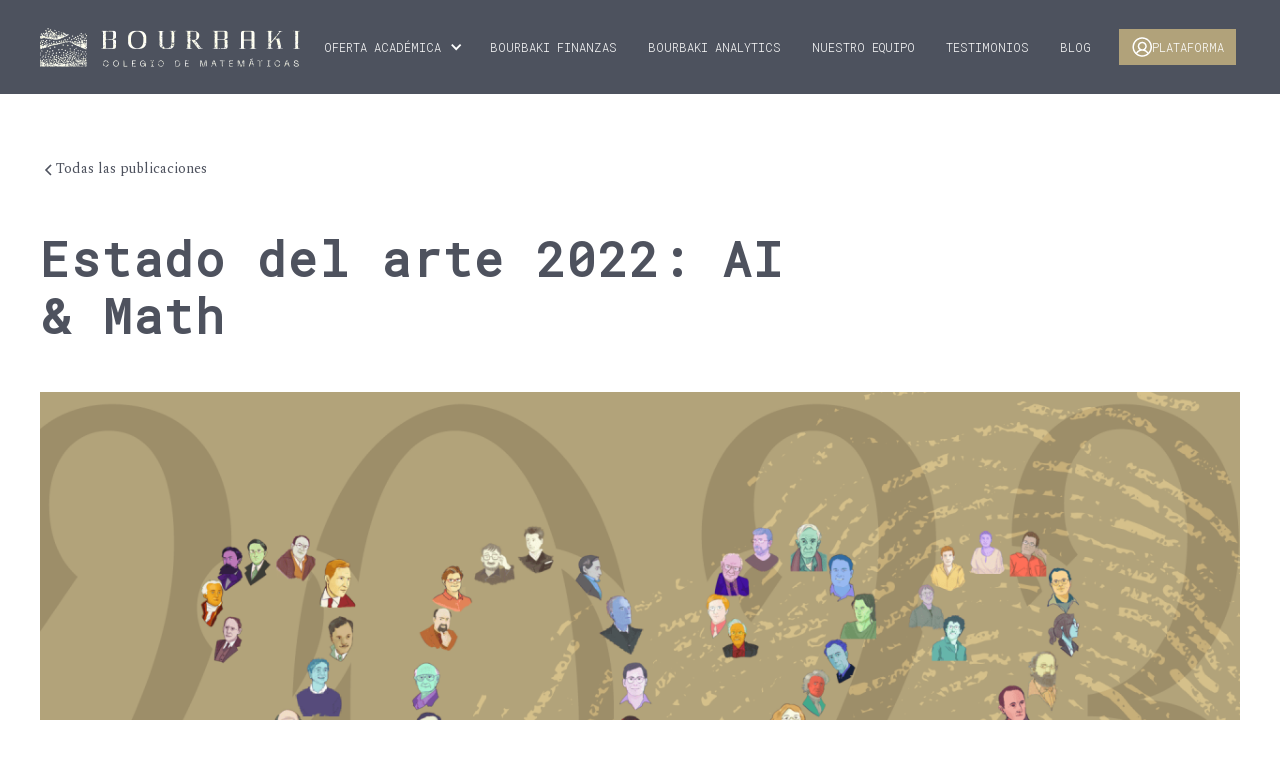

--- FILE ---
content_type: text/html
request_url: https://www.colegio-bourbaki.com/blog/estado-del-arte-2022-ai-math
body_size: 17720
content:
<!DOCTYPE html><!-- Last Published: Tue Dec 09 2025 16:41:14 GMT+0000 (Coordinated Universal Time) --><html data-wf-domain="www.colegio-bourbaki.com" data-wf-page="660399b0c32ae026ba0c1249" data-wf-site="649475f4d573d5d9d1522659" lang="es" data-wf-collection="660399afc32ae026ba0c1220" data-wf-item-slug="estado-del-arte-2022-ai-math"><head><meta charset="utf-8"/><title>Estado del arte 2022: AI &amp; Math  | Colegio Bourbaki</title><meta content="El Colegio de Matemáticas Bourbaki está muy contento por compartir con ustedes nuestra lista del estado del arte 2022 sobre innovaciones en" name="description"/><meta content="Estado del arte 2022: AI &amp; Math  | Colegio Bourbaki" property="og:title"/><meta content="El Colegio de Matemáticas Bourbaki está muy contento por compartir con ustedes nuestra lista del estado del arte 2022 sobre innovaciones en" property="og:description"/><meta content="https://cdn.prod.website-files.com/649475f4d573d5d9d1522680/660b07a5a2bc2fc005bdd487_1671812223999.png" property="og:image"/><meta content="Estado del arte 2022: AI &amp; Math  | Colegio Bourbaki" property="twitter:title"/><meta content="El Colegio de Matemáticas Bourbaki está muy contento por compartir con ustedes nuestra lista del estado del arte 2022 sobre innovaciones en" property="twitter:description"/><meta content="https://cdn.prod.website-files.com/649475f4d573d5d9d1522680/660b07a5a2bc2fc005bdd487_1671812223999.png" property="twitter:image"/><meta property="og:type" content="website"/><meta content="summary_large_image" name="twitter:card"/><meta content="width=device-width, initial-scale=1" name="viewport"/><meta content="I86fJi_w2bjYsP-VlRQdU4tXIIG_qIlSLEoVvFk3HiU" name="google-site-verification"/><link href="https://cdn.prod.website-files.com/649475f4d573d5d9d1522659/css/colegio-bourbaki-2.webflow.shared.b8b6b2030.css" rel="stylesheet" type="text/css"/><link href="https://fonts.googleapis.com" rel="preconnect"/><link href="https://fonts.gstatic.com" rel="preconnect" crossorigin="anonymous"/><script src="https://ajax.googleapis.com/ajax/libs/webfont/1.6.26/webfont.js" type="text/javascript"></script><script type="text/javascript">WebFont.load({  google: {    families: ["Open Sans:300,300italic,400,400italic,600,600italic,700,700italic,800,800italic","Roboto Mono:300,regular","Spectral:regular"]  }});</script><script type="text/javascript">!function(o,c){var n=c.documentElement,t=" w-mod-";n.className+=t+"js",("ontouchstart"in o||o.DocumentTouch&&c instanceof DocumentTouch)&&(n.className+=t+"touch")}(window,document);</script><link href="https://cdn.prod.website-files.com/649475f4d573d5d9d1522659/649475f4d573d5d9d1522679_favicon.jpg" rel="shortcut icon" type="image/x-icon"/><link href="https://cdn.prod.website-files.com/649475f4d573d5d9d1522659/649475f4d573d5d9d152268e_webclip.jpg" rel="apple-touch-icon"/><link href="https://www.colegio-bourbaki.com//blog/estado-del-arte-2022-ai-math" rel="canonical"/><script async="" src="https://www.googletagmanager.com/gtag/js?id=G-8051CNP1K6"></script><script type="text/javascript">window.dataLayer = window.dataLayer || [];function gtag(){dataLayer.push(arguments);}gtag('set', 'developer_id.dZGVlNj', true);gtag('js', new Date());gtag('config', 'G-8051CNP1K6');</script><!-- Google Tag Manager Marketing -->
<script>(function(w,d,s,l,i){w[l]=w[l]||[];w[l].push({'gtm.start':
new Date().getTime(),event:'gtm.js'});var f=d.getElementsByTagName(s)[0],
j=d.createElement(s),dl=l!='dataLayer'?'&l='+l:'';j.async=true;j.src=
'https://www.googletagmanager.com/gtm.js?id='+i+dl;f.parentNode.insertBefore(j,f);
})(window,document,'script','dataLayer','GTM-PB6S6M38');</script>
<!-- End Google Tag Manager →


<!-- Memberstack webflow package -->
<script data-memberstack-app="app_clkcvu54900bg0tg5fnm05zzw" src="https://static.memberstack.com/scripts/v1/memberstack.js" type="text/javascript"></script>

<!-- Memberstack --> 
<script> window.textOverride = {
"profile_alt_logo": "Editar perfil",
"profile_nav_profile": "Perfil",
"profile_nav_member": "Suscripción",
"profile_logout": "Cerrar Sesión",
"profile_exit": "Salir",
"profile_info": "Mi Información",
"profile_updated": "Perfil actualizado",
"profile_update": "Actualizar",
"email_update": "Actualizar correo",
"profile_email": "Correo electrónico",
"profile_temp_email": "Por favor contáctanos para modificar tu correo electrónico.",
"profile_change_pass": "Cambiar contraseña",
"profile_current_pass": "Contraseña actual",
"profile_new_pass": "Nueva contraseña",
"profile_confirm_pass": "Confirmar",
"profile_manage_mem": "Administrar suscripción",
"profile_trial": "Prueba gratuita",
"profile_active": "Activa",
"profile_past_due": "Vencida",
"profile_canceled": "Cancelada",
"profile_test": "Modo de prueba",
"profile_free": "GRATIS",
"profile_cancel": "Cancelar",
"profile_will_cancel": "Se cancelará el",
"profile_renew": "Se renueva el",
"profile_period_end": "Tu suscripción terminará al final del período.",
"profile_confirm_cancel": "Confirmar cancelación",
"profile_pay_method": "Método de pago",
"profile_ending_in": "con terminación",
"profile_expire": "Expira",
"profile_edit": "Editar",
"profile_no_card": "No hay tarjeta registrada",
"profile_add_card": "Añadir tarjeta",
"profile_new_card_label": "Nueva tarjeta de crédito o débito",
"profile_card_updated": "Tarjeta actualizada",
"profile_change_card": "Cambiar tarjeta",
"profile_history": "Historial de pagos",
"profile_view_invoice": "Ver",
"profile_invoice_empty": "Puede ser que las facturas no aparezcan inmediatamente",
"profile_password_required": "Contraseñas anterior y nueva son requeridas",
"profile_password_err": "Contraseña actual incorrecta",
"profile_canceled_success": "Tu suscripción ha sido cancelada. Serás redireccionado en 5 segundos.",

"pay_secure_checkout": "Pago seguro",
"pay_update_membership": "Actualizar suscripción",
"pay_not_active": "Suscripción no activa",
"pay_billed": "Pago",
"pay_month": "mensual",
"pay_year": "anual",
"pay_week": "semanal",
"pay_once": "único",
"pay_after": "después de",
"pay_trial": "días de prueba",
"pay_free": "Gratis",
"pay_billed_once": "Pago único",
"pay_sub_total": "Subtotal ",
"pay_tax": "Impuesto",
"pay_total": "Total",
"pay_coupon": "Cupón",
"pay_have_coupon": "Tengo un cupón",
"pay_apply": "Aplicar",
"pay_not_valid": "El código que ingresaste no es válido",
"pay_off": "de descuento",
"pay_coupon_forever": "Siempre",
"pay_test": "MODO DE PRUEBA",
"pay_renew": "Renovar suscripción",
"pay_change": "Cambiar suscripción",
"pay_confirm": "Confirmar",
"pay_confirm_pay": "Confirmar y pagar",
"pay_start_trial": "Comenzar prueba",
"pay_agree": "Al dar clic arriba aceptas nuestros",
"pay_terms": "Términos de Servicio",
"pay_and": "y",
"pay_privacy": "Política de Privacidad",
"incorrect_number": "El número de tarjeta es incorrecto",
"invalid_expiry_month": "El mes de expiración de la tarjeta es inválido",
"invalid_expiry_year": "El año de expiración de la tarjeta es inválido",
"expired_card": "La tarjeta ha expirado",
"incorrect_cvc": "El código de seguridad de la tarjeta es inválido",
"address_zip_check": "La validación del código postal ha fallado",
"card_declined": "La tarjeta ha sido declinada",

"reset_steps_1": "PASO 1 DE 2",
"reset_your_password": "Recuperar contraseña",
"reset_enter_email": "Ingresa tu correo electrónico y te enviaremos instrucciones para recuperar tu contraseña.",
"reset_send_reset": "Enviar correo",
"reset_email_address": "Correo electrónico",
"reset_have_code": "Ya tengo un código de recuperación",
"reset_steps_2": "PASO 2 DE 2 ",
"reset_check_email": "Revisa tu correo electrónico",
"reset_enter_code": "Ingresa el código de recuperación, crea y confirma tu nueva contraseña.",
"reset_reset_code": "Código de recuperación",
"reset_new_password": "Nueva contraseña",
"reset_confirm_password": "Confirmar contraseña",
"reset_password": "Recuperar contraseña",
"reset_send_new": "Enviar nuevo código de recuperación",
"reset_code_invalid": "Código inválido",
"reset_code_incorrect": "Código de recuperación incorrecto",

"incorrect_email_password": "Correo electrónico o contraseña inválidos",
"invalid_password": "Contraseña muy corta, mínimo 8 caracteres",
"email_taken": "Este correo electrónico ya pertenece a otra cuenta",
"invalid_email": "Correo electrónico invalido",
"membership_current": "Suscripción actual",
"membership_missing": "No hay suscripción seleccionada",
"err_card_required": "Se requiere información de tarjeta",
"unexpected_error": "Ha ocurrido un error inesperado",
"err_upgrade": "No se puede cambiar de una suscripción activa a modo prueba",
"invalid_confirm_password": "Las contraseñas no coinciden",
"password_change_success": "Contraseña actualizada",

"signup_head": "Crear cuenta",
"signup_password": "Contraseña",
"signup_button": "Registrar",
"signup_already": "¿Ya eres miembro?",
"signup_login": "Inicia sesion aqui",
"login_head": "Bienvenido/a",
"login_reset_password": "Cambiar contraseña",
"login_button": "Iniciar sesión",
"login_need": "¿Necesitas una cuenta?",
"login_signup": "Regístrate aqui",
} </script></head><body><div class="header-inicio track dark"><div data-animation="default" data-collapse="medium" data-duration="400" data-easing="ease-in-quad" data-easing2="ease" role="banner" class="menu-inicio w-nav"><div class="contenedor-menu-inicio track"><a href="/" class="w-inline-block"><img src="https://cdn.prod.website-files.com/649475f4d573d5d9d1522659/649475f4d573d5d9d1522705_logo-track-ciencia.webp" loading="lazy" alt="" class="logo"/></a><nav role="navigation" class="nav-menu inicio w-nav-menu"><div data-hover="false" data-delay="0" class="dropdown-2 w-dropdown"><div class="dropdown w-dropdown-toggle"><div class="dropdown-icon w-icon-dropdown-toggle"></div><div class="text-block-7">Oferta académica</div></div><nav class="dropdown-list-2 w-dropdown-list"><a href="/track-para-la-ciencia-de-datos" class="navlink dropdown w-dropdown-link">Track para la ciencia de datos</a><a href="/track-de-finanzas-cuantitativas-ai" class="navlink dropdown w-dropdown-link">TRACK DE FINANZAS CUANTITATIVAS &amp; AI</a><a href="/cursos-personalizados" class="navlink dropdown w-dropdown-link">Cursos personalizados</a><a href="/notas-y-presentaciones" class="navlink dropdown w-dropdown-link">Notas, presentaciones y clases muestra</a></nav></div><a href="/bourbakifinanzas" class="navlink track w-nav-link">bourbaki finanzas</a><a href="/bourbaki-analytics" class="navlink track w-nav-link">Bourbaki Analytics</a><a href="/equipo" class="navlink track w-nav-link">Nuestro equipo</a><a href="/testimonios" class="navlink track w-nav-link">Testimonios</a><a href="/blog" class="navlink track w-nav-link">Blog</a><div data-hover="false" data-delay="0" class="acceso-dropdown w-dropdown"><div class="button-usuario w-dropdown-toggle"><div class="button_icon w-embed"><svg width="20" height="20" viewBox="0 0 20 20" fill="none" xmlns="http://www.w3.org/2000/svg">
<path d="M10.25 0.25C8.32164 0.25 6.43657 0.821828 4.83319 1.89317C3.22982 2.96451 1.98013 4.48726 1.24218 6.26884C0.504225 8.05042 0.311142 10.0108 0.687348 11.9021C1.06355 13.7934 1.99215 15.5307 3.35571 16.8943C4.71928 18.2579 6.45656 19.1865 8.34787 19.5627C10.2392 19.9389 12.1996 19.7458 13.9812 19.0078C15.7627 18.2699 17.2855 17.0202 18.3568 15.4168C19.4282 13.8134 20 11.9284 20 10C19.9973 7.41498 18.9692 4.93661 17.1413 3.10872C15.3134 1.28084 12.835 0.25273 10.25 0.25ZM5.195 16.5156C5.73757 15.6671 6.48501 14.9688 7.36843 14.4851C8.25185 14.0013 9.24283 13.7478 10.25 13.7478C11.2572 13.7478 12.2482 14.0013 13.1316 14.4851C14.015 14.9688 14.7624 15.6671 15.305 16.5156C13.8597 17.6397 12.081 18.2499 10.25 18.2499C8.41905 18.2499 6.64032 17.6397 5.195 16.5156ZM7.25 9.25C7.25 8.65666 7.42595 8.07664 7.7556 7.58329C8.08524 7.08994 8.55378 6.70542 9.10195 6.47836C9.65013 6.2513 10.2533 6.19189 10.8353 6.30764C11.4172 6.4234 11.9518 6.70912 12.3713 7.12868C12.7909 7.54824 13.0766 8.08279 13.1924 8.66473C13.3081 9.24667 13.2487 9.84987 13.0216 10.3981C12.7946 10.9462 12.4101 11.4148 11.9167 11.7444C11.4234 12.0741 10.8433 12.25 10.25 12.25C9.45436 12.25 8.69129 11.9339 8.12868 11.3713C7.56607 10.8087 7.25 10.0456 7.25 9.25ZM16.415 15.4759C15.5785 14.2638 14.4024 13.3261 13.0344 12.7806C13.7692 12.2019 14.3054 11.4085 14.5684 10.5108C14.8315 9.6132 14.8082 8.6559 14.502 7.77207C14.1957 6.88825 13.6216 6.12183 12.8596 5.5794C12.0975 5.03696 11.1854 4.74548 10.25 4.74548C9.31462 4.74548 8.40248 5.03696 7.64044 5.5794C6.87839 6.12183 6.30432 6.88825 5.99805 7.77207C5.69179 8.6559 5.66855 9.6132 5.93157 10.5108C6.19459 11.4085 6.7308 12.2019 7.46563 12.7806C6.09765 13.3261 4.92147 14.2638 4.085 15.4759C3.02804 14.2873 2.3372 12.8185 2.09567 11.2464C1.85415 9.67427 2.07224 8.06584 2.72368 6.61478C3.37512 5.16372 4.43213 3.93192 5.76745 3.06769C7.10276 2.20346 8.65943 1.74367 10.25 1.74367C11.8406 1.74367 13.3973 2.20346 14.7326 3.06769C16.0679 3.93192 17.1249 5.16372 17.7763 6.61478C18.4278 8.06584 18.6459 9.67427 18.4043 11.2464C18.1628 12.8185 17.472 14.2873 16.415 15.4759Z" fill="currentColor"/>
</svg></div><div>Plataforma</div></div><nav class="dropdown-list-4 w-dropdown-list"><a href="/plataforma" data-ms-content="members" class="button-title w-dropdown-link">Plataforma</a><a href="#" data-ms-modal="profile" class="button-title w-dropdown-link">Mi cuenta</a><a data-ms-content="!members" href="/iniciar-sesion" class="button-title w-dropdown-link">Iniciar sesión</a><a href="#" data-ms-action="logout" class="button-title w-dropdown-link">Cerrar sesión</a></nav></div><a href="/notas" class="navlink hidden w-nav-link">NOTAS</a><img src="https://cdn.prod.website-files.com/649475f4d573d5d9d1522659/649475f4d573d5d9d15226d5_buscar-icono.webp" width="20" data-w-id="573ee93a-3291-9fa6-3165-e81917066a09" alt="Buscar icono" class="buscador-icono-menu-copy"/></nav><div class="menu-button w-nav-button"><div class="icon-4 w-icon-nav-menu"></div></div></div></div></div><div class="page-wrapper"><div class="global-styles w-embed"><style>

/* Set color style to inherit */
.inherit-color * {
    color: inherit;
}

/* Focus state style for keyboard navigation for the focusable elements */
*[tabindex]:focus-visible,
  input[type="file"]:focus-visible {
   outline: 0.125rem solid #4d65ff;
   outline-offset: 0.125rem;
}

/* Get rid of top margin on first element in any rich text element */
.w-richtext > :not(div):first-child, .w-richtext > div:first-child > :first-child {
  margin-top: 0 !important;
}

/* Get rid of bottom margin on last element in any rich text element */
.w-richtext>:last-child, .w-richtext ol li:last-child, .w-richtext ul li:last-child {
	margin-bottom: 0 !important;
}

/* Prevent all click and hover interaction with an element */
.pointer-events-off {
	pointer-events: none;
}

/* Enables all click and hover interaction with an element */
.pointer-events-on {
  pointer-events: auto;
}

/* Create a class of .div-square which maintains a 1:1 dimension of a div */
.div-square::after {
	content: "";
	display: block;
	padding-bottom: 100%;
}

/* Make sure containers never lose their center alignment */
.container-medium,.container-small, .container-large {
	margin-right: auto !important;
  margin-left: auto !important;
}

/* 
Make the following elements inherit typography styles from the parent and not have hardcoded values. 
Important: You will not be able to style for example "All Links" in Designer with this CSS applied.
Uncomment this CSS to use it in the project. Leave this message for future hand-off.
*/
/*
a,
.w-input,
.w-select,
.w-tab-link,
.w-nav-link,
.w-dropdown-btn,
.w-dropdown-toggle,
.w-dropdown-link {
  color: inherit;
  text-decoration: inherit;
  font-size: inherit;
}
*/

/* Apply "..." after 3 lines of text */
.text-style-3lines {
	display: -webkit-box;
	overflow: hidden;
	-webkit-line-clamp: 3;
	-webkit-box-orient: vertical;
}

/* Apply "..." after 2 lines of text */
.text-style-2lines {
	display: -webkit-box;
	overflow: hidden;
	-webkit-line-clamp: 2;
	-webkit-box-orient: vertical;
}

/* Adds inline flex display */
.display-inlineflex {
  display: inline-flex;
}

/* These classes are never overwritten */
.hide {
  display: none !important;
}

@media screen and (max-width: 991px) {
    .hide, .hide-tablet {
        display: none !important;
    }
}
  @media screen and (max-width: 767px) {
    .hide-mobile-landscape{
      display: none !important;
    }
}
  @media screen and (max-width: 479px) {
    .hide-mobile{
      display: none !important;
    }
}
 
.margin-0 {
  margin: 0rem !important;
}
  
.padding-0 {
  padding: 0rem !important;
}

.spacing-clean {
padding: 0rem !important;
margin: 0rem !important;
}

.margin-top {
  margin-right: 0rem !important;
  margin-bottom: 0rem !important;
  margin-left: 0rem !important;
}

.padding-top {
  padding-right: 0rem !important;
  padding-bottom: 0rem !important;
  padding-left: 0rem !important;
}
  
.margin-right {
  margin-top: 0rem !important;
  margin-bottom: 0rem !important;
  margin-left: 0rem !important;
}

.padding-right {
  padding-top: 0rem !important;
  padding-bottom: 0rem !important;
  padding-left: 0rem !important;
}

.margin-bottom {
  margin-top: 0rem !important;
  margin-right: 0rem !important;
  margin-left: 0rem !important;
}

.padding-bottom {
  padding-top: 0rem !important;
  padding-right: 0rem !important;
  padding-left: 0rem !important;
}

.margin-left {
  margin-top: 0rem !important;
  margin-right: 0rem !important;
  margin-bottom: 0rem !important;
}
  
.padding-left {
  padding-top: 0rem !important;
  padding-right: 0rem !important;
  padding-bottom: 0rem !important;
}
  
.margin-horizontal {
  margin-top: 0rem !important;
  margin-bottom: 0rem !important;
}

.padding-horizontal {
  padding-top: 0rem !important;
  padding-bottom: 0rem !important;
}

.margin-vertical {
  margin-right: 0rem !important;
  margin-left: 0rem !important;
}
  
.padding-vertical {
  padding-right: 0rem !important;
  padding-left: 0rem !important;
}

/* Apply "..." at 100% width */
.truncate-width { 
		width: 100%; 
    white-space: nowrap; 
    overflow: hidden; 
    text-overflow: ellipsis; 
}
/* Removes native scrollbar */
.no-scrollbar {
    -ms-overflow-style: none;
    overflow: -moz-scrollbars-none; 
}

.no-scrollbar::-webkit-scrollbar {
    display: none;
}

</style></div><main class="main-wrapper"><header class="section_blog-post4-header"><div class="padding-global"><div class="container-large"><div class="padding-section-large"><div class="margin-bottom margin-xxlarge"><div class="max-width-large"><div class="blog-post4-header_title-wrapper"><div class="margin-bottom margin-large"><div class="button-group"><a href="/blog" class="button-5 is-link is-icon w-inline-block"><div class="icon-embed-xxsmall w-embed"><svg width="16" height="16" viewBox="0 0 16 16" fill="none" xmlns="http://www.w3.org/2000/svg">
<path d="M11 13L6 8L11 3" stroke="CurrentColor" stroke-width="1.5"/>
</svg></div><div>Todas las publicaciones</div></a></div></div><h1 class="heading-style-h2">Estado del arte 2022: AI &amp; Math</h1></div></div></div><div class="blog-post4-header_image-wrapper"><img src="https://cdn.prod.website-files.com/649475f4d573d5d9d1522680/660b07a5a2bc2fc005bdd487_1671812223999.png" loading="eager" alt="" sizes="(max-width: 479px) 100vw, (max-width: 767px) 96vw, (max-width: 1279px) 97vw, 1200px" srcset="https://cdn.prod.website-files.com/649475f4d573d5d9d1522680/660b07a5a2bc2fc005bdd487_1671812223999-p-500.png 500w, https://cdn.prod.website-files.com/649475f4d573d5d9d1522680/660b07a5a2bc2fc005bdd487_1671812223999-p-800.png 800w, https://cdn.prod.website-files.com/649475f4d573d5d9d1522680/660b07a5a2bc2fc005bdd487_1671812223999-p-1080.png 1080w, https://cdn.prod.website-files.com/649475f4d573d5d9d1522680/660b07a5a2bc2fc005bdd487_1671812223999.png 1280w" class="blog-post4-header_image"/></div><div class="blog-post4-header_content-bottom"><div class="contenedor-autor-nota"><img src="" loading="lazy" alt="" class="autor-nota-imagen w-dyn-bind-empty"/><img src="https://cdn.prod.website-files.com/649475f4d573d5d9d1522659/649475f4d573d5d9d152266e_logo-footer.webp" loading="lazy" alt="" class="autor-nota-imagen"/><div class="division-autor"></div><div><div class="parrafo-xsm">23/12/2022</div><div class="autor w-condition-invisible">AUTOR</div><div class="autor">Colegio de matemáticas Bourbaki</div><p class="nombre-autor-nota w-condition-invisible w-dyn-bind-empty"></p></div></div><div class="redes-grande-contenedor"><div class="w-embed"><a href="https://www.facebook.com/sharer/sharer.php?u=colegio-bourbaki.com/estado-del-arte-2022-ai-math&quote=Estado del arte 2022: AI &amp; Math" target="_blank" rel="noopener"><div class="redes-linkblock w-inline-block"><img src="https://assets.website-files.com/61f7fc95ac3e606c291c9174/621e933eb6d66e477b8c0fa4_facebook-icono-grande.png" loading="lazy" width="10" alt=""></div></a></div><div class="w-embed"><a onclick="window.open(this.href, 'twitter-share','width=580,height=296');return false;” target="_blank"

href="https://twitter.com/share?url=https://colegio-bourbaki.com/estado-del-arte-2022-ai-math&text=Estado del arte 2022: AI &amp; Math"><div class="redes-linkblock w-inline-block"><img src="https://assets.website-files.com/61f7fc95ac3e606c291c9174/621e934c64e8200c3f6f33c3_twitter-icono-grande.png" loading="lazy" width="25.5" alt=""></div></a></div><div class="hide w-embed"><a href="https://www.linkedin.com/sharing/share-offsite/?url=colegio-bourbaki.com/estado-del-arte-2022-ai-math" target="_blank" rel="noopener"><div class="redes-linkblock w-inline-block"><img src="https://assets.website-files.com/61f7fc95ac3e606c291c9174/621e9358a467903db5f6a5d7_linkedin-icono-grande.png" loading="lazy" width="25.5" alt=""></div></a></div></div></div></div></div></div></header><header class="section_blog-post4-content"><div class="padding-global"><div class="container-large"><div class="padding-bottom padding-xhuge"><div class="blog-post4-content_component"><div class="blog-post4-content_content"><div class="text-rich-text w-richtext"><p>El Colegio de Matemáticas Bourbaki está muy contento por compartir con ustedes nuestra lista del estado del arte 2022 sobre innovaciones en Inteligencia Artificial y Matemáticas, hemos elegido los 11 avances científicos que desde nuestro punto de vista han revolucionado el estado del arte con más vehemencia estas áreas fundamentales para la transformación digital de las industrias y la investigación en academia. </p><p>Nuestra exhibición incluye una presentación <em>in a nutshell</em> de los logros más importantes en estas áreas. También vamos a compartir con ustedes tanto las ecuaciones más representativas de estos 11 avances científicos como algunas de las aplicaciones a la industria o a la academia correspondientes. ¡Estén pendientes!</p><p>Le agradecemos por su contribución a este post a nuestro amigo <a href="https://www.linkedin.com/in/sebastian-ortega-briones/">Juan Sebastian Ortega Briones</a> quien es ingeniero en electrónica y comunicaciones además de director de <a href="https://www.linkedin.com/company/moviltrack/">Moviltrack</a> una empresa dedicada a soluciones de identificación por radio frecuencia. Muchas gracias a <a href="https://www.linkedin.com/in/placidodomenech/">Plácido Doménech Espí</a> y <a href="https://www.linkedin.com/company/xhub-ai/">xHUB.AI</a> por su labor para la difusión de estos contenidos. </p><p>A continuación les presentamos la lista: </p><h2><a href="https://arxiv.org/pdf/2112.10752.pdf">Stable Diffusion: generación de imágenes a partir de textos.</a></h2><figure class="w-richtext-align-center w-richtext-figure-type-image"><div><img src="https://cdn.prod.website-files.com/649475f4d573d5d9d1522680/660b09266ce72fca04bcde49_1671811662309.png" loading="lazy" alt=""/></div></figure><p>Hace algunos años se construyó por primera vez redes neuronales que son capaces de comprender la distribución que rige los parámetros de una familia de imágenes, por ejemplo se construyó una red neuronal que puede replicar pinturas de un periodo histórico específico, a estos modelos se les conoce como Generative Adversarial Networks y también son responsables de algunos ejemplos de Deep Fake. En 2022 por primera vez se construyó una red neuronal que además es capaz de generar estas imágenes siguiendo instrucciones en lenguaje natural, es decir que en lugar de entrenar un modelo con imágenes específicas para que logre aprender los patrones, solo le tenemos que decir cómo esperamos ver la imagen. </p><h2><a target="_self" href="https://openai.com/blog/chatgpt/">ChatGPT: un modelo de conversación</a> </h2><figure class="w-richtext-align-center w-richtext-figure-type-image"><div><img src="https://cdn.prod.website-files.com/649475f4d573d5d9d1522680/660b079c35c466ebfe7b56d9_1671811708804.png" alt="No alt text provided for this image" loading="lazy"/></div></figure><p>Utilizando como base los grandes modelos del lenguaje ya entrenados como GPT3.5, OpenAI construyó un modelo de NLP que lee preguntas sobre temas variopintos y responde en lenguaje natural. Un ejemplo de las preguntas que les podríamos hacer es por una formulación química, en este caso el modelo responde con una propuesta de cuáles químicos utilizar y cuáles son los pasos para lograr esta reacción química. Otra posible pregunta que ChatGPT responde satisfactoriamente es sobre consejos para organizar una ronda de inversión con Family &amp; Friends sobre algún proyecto de emprendimiento. Las aplicaciones de este modelo son innumerables y los resultados que ha arrojado son verdaderamente prometedores sin embargo debemos recordar que estos modelos aún se encuentran en desarrollo y podrían tener errores.</p><h2><a target="_self" href="https://www.nature.com/articles/s41586-022-05172-4">Multiplicación veloz de matrices vía aprendizaje por refuerzo</a></h2><figure class="w-richtext-align-center w-richtext-figure-type-image"><div><img src="https://cdn.prod.website-files.com/649475f4d573d5d9d1522680/660b079da23c85c287089218_1671811727461.png" alt="No alt text provided for this image" loading="lazy"/></div></figure><p>De la multiplicación de matrices dependen muchas de las rutinas que realizan los sistemas automatizados y además los entrenamientos de modelos de Inteligencia Artificial, por esto es que multiplicar matrices eficientemente es uno de los problemas más importantes para la Ciencia de la Computación. Muchos matemáticos desde hace más de 50 años han investigado sobre este problema y han propuesto técnicas muy ingeniosas para realizarlo sin embargo 2022 será recordado como la primera ocasión cuando un modelo de inteligencia artificial propuso técnicas para optimizar esta multiplicación de matrices que mejoran las propuestas por los seres humanos.</p><h2><a target="_self" href="https://arxiv.org/pdf/2207.01848.pdf">Transformers e inferencia causal para datos tabulares</a></h2><figure class="w-richtext-align-center w-richtext-figure-type-image"><div><img src="https://cdn.prod.website-files.com/649475f4d573d5d9d1522680/660b079caf1e88b6489e51a7_1671812117360.jpeg" alt="No alt text provided for this image" loading="lazy"/></div></figure><p><strong> </strong>A menudo se asocian las bases de datos tabulares y supervisadas a modelos &quot;clásicos&quot; de Machine Learning excluyendo a las redes neuronales. En 2022 se entrenó una arquitectura de redes neuronales que cambia por completo el enfoque anterior utilizando ideas de la inferencia bayesiana. Su nombre es TapPFN es un modelo que se asemeja más a un programa de Auto Machine Learning que no requiere un calibrado de parámetros óptimos lo cual permite realizar entrenamientos complicados en cuestión de segundos. </p><h2><a target="_self" href="https://arxiv.org/pdf/2203.07814.pdf">Generación de código para lenguajes de programación</a> </h2><figure class="w-richtext-align-center w-richtext-figure-type-image"><div><img src="https://cdn.prod.website-files.com/649475f4d573d5d9d1522680/660b079dc5ac67398088f2c8_1671812043036.png" alt="No alt text provided for this image" loading="lazy"/></div></figure><p>Los lenguajes de programación como R, Python, Java son la manera como nos comunicamos con las computadoras para instruir alguna tarea, por ejemplo entrenar un modelo de inteligencia artificial. Poder redactar instrucciones óptimas es una tarea que requiere inteligencia pues más allá de hablar correctamente el lenguaje de programación, la lógica de estas instrucciones podría necesitar razonamiento matemático. La compañía DeepMind logró construir un modelo matemático que realiza este tipo de instrucciones resolviendo estos problemas lógicos, de hecho lo hace tan bien que es competitiva con los seres humanos.</p><h2><a target="_self" href="https://www.nature.com/articles/s41586-022-04992-8">Un nuevo chip para mejorar el consumo energético de modelos de AI</a></h2><figure class="w-richtext-align-center w-richtext-figure-type-image"><div><img src="https://cdn.prod.website-files.com/649475f4d573d5d9d1522680/660b079c4069613119fb3bdb_1671812007265.png" alt="No alt text provided for this image" loading="lazy"/></div></figure><p>El uso de AI en la vida diaria es cada vez más común, sin embargo, su adopción está limitada por el consumo energético de los dispositivos (cámaras, relojes y bandas inteligentes, etc.). Estos modelos requieren una enorme cantidad de procesamiento que se traduce en gasto energético, los modelos están basados en multiplicación de matrices, el gran avance tecnológico de estos chips es cambiar el paradigma de hacer las multiplicaciones del mundo digital al mundo analógico, por ejemplo, una multiplicación de un número de 8 bits en el mundo digital requiere alrededor de 1,000 transistores, mientras que en el mundo analógico solo requiere una resistencia. Esto se traduce en una reducción muy importante en tamaño y consumo energético.</p><p>La arquitectura actual de las computadoras está basada en un CPU y memoria conectados a través de una carretera llamada bus de datos, esta carretera tiene una cantidad limitada de tráfico y con operaciones complejas se satura, al estar moviendo los números de las matrices que se tienen multiplicar, de la memoria al CPU para hacer la multiplicación y del CPU a la memoria para guardar el resultado genera tráfico intenso y alto consumo energético, esto nos lleva a una velocidad limitada por el bus y el alto consumo energético genera calor, que tenemos que disipar con ventiladores o con una masa grande de metal.</p><p>Estos nuevos chips (NeuRRAM), son específicos para realizar estas operaciones y no usan el bus de datos, son llamados computadoras en memoria porque además de alojar los números de las matrices, calculan la multiplicación sin transferencia por el bus, por esto, son extremadamente eficientes y pequeños, aunque específicos para esta tarea. Ya hay empresas que los están produciendo y comercializando para aplicaciones de visión por computadora en cámaras que clasifican con consumos muy bajos de energía por lo que se alimentan con pequeños paneles solares.  En el futuro cercano tendremos relojes inteligentes que podrán recargarse una vez al mes en lugar de todos los días.</p><h2><a target="_self" href="https://arxiv.org/pdf/2211.15847.pdf">Un contraejemplo para la conjetura de las teselaciones</a></h2><figure class="w-richtext-align-center w-richtext-figure-type-image"><div><img src="https://cdn.prod.website-files.com/649475f4d573d5d9d1522680/660b079c09eb218ec397361d_1671811820423.png" alt="No alt text provided for this image" loading="lazy"/></div></figure><p>Una teselación es una manera de cubrir un espacio infinito utilizando una variedad finita de piezas, evidentemente necesitamos una cantidad infinita de ellas pero las distintas formas serán finitas, pensemos por ejemplo en los hexágonos con los que se construyen los panales de las abejas en este caso solo es una sola figura. La mayor parte de las teselaciones que podemos imaginar son periódicas, es decir que es posible recorrer todas las piezas y la figura se quedará igual, sin embargo  hace algunas décadas el ganador del premio Nobel de Física, Roger Penrose demostró que existen teselaciones que no son periódicas y además no contienen ninguna franja que sea periódica, a estas las llamaremos aperiódicas. Este año los matemáticos Terence Tao y Rachel Greenfeld demostraron que en dimensiones superiores a dos, existen teselaciones aperiódicas y que no son periódicas en las que no permitiremos rotar nuestras piezas, este resultado es poco intuitivo porque está demostrado que en dos dimensiones lo anterior no se cumple. Durante varios años se creyó que este resultado era imposible y por lo tanto estos ejemplos son inesperados. </p><h2><a target="_self" href="https://arxiv.org/pdf/2211.02515.pdf">Los ceros de Siegel Landau y los números primos</a></h2><figure class="w-richtext-align-center w-richtext-figure-type-image"><div><img src="https://cdn.prod.website-files.com/649475f4d573d5d9d1522680/660b051ee34e6f3dd2fb6f2f_1671216816714.png" alt="No alt text provided for this image" loading="lazy"/></div></figure><p>Los números primos son los átomos con los que se construye el resto de los números naturales y su comportamiento es el misterio más grande para los matemáticos interesados en la aritmética. Una de las técnicas más utilizadas para estudiar a los números primos es construir una función cuyos valores nulos dependen de alguna propiedad de ellos. En Noviembre de 2022 el matemático Zhang afirmó que una familia de funciones conocidas como funciones L se alejan lo suficiente del cero y así podríamos garantizar que los números primos son aún más frecuentes de lo conocido, por ejemplo si lográramos mejorar aún más la afirmación de Zhang, sería posible demostrar que existen una infinidad de parejas de números primos cuya diferencia sea solo dos. Hace algunos años el trabajo de Zhang saltó a la fama porque demostró que existen una cantidad infinita de parejas con una diferencia de centenas. </p><h2><a target="_self" href="https://download.arxiv.org/pdf/2205.09102v2">La conjetura sobre las burbujas en dimensiones superiores</a></h2><figure class="w-richtext-align-center w-richtext-figure-type-image"><div><img src="https://cdn.prod.website-files.com/649475f4d573d5d9d1522680/660b079cf5af93ba94fdcac4_1671811901397.png" alt="No alt text provided for this image" loading="lazy"/></div></figure><p>¿Cuál es la forma geométrica que minimiza el área de la superficie? Arquímedes sugirió que la respuesta a este problema es una esfera. Aunque este enunciado parezca muy sencillo, no fue demostrado con rigor matemático hasta el siglo XIX por el alemán Hermann Schwarz. Ahora supongamos que tenemos dos objetos con un volumen fijo pero moldeables en tres dimensiones como por ejemplo las pompas de jabón. Nos gustaría acomodarlos de tal manera que el volumen se mantenga constante pero el área de la superficie se minimice pues no quieren arriesgarse a ser pinchadas, por supuesto que la idea inicial es juntar los objetos pues si están separados el área es máxima. En 2022 se demostró matemáticamente que los análogos en muchas dimensiones de estos acomodos tipo pompas de jabón también son óptimos.</p><h2><a target="_self" href="https://arxiv.org/pdf/2210.07191.pdf">Computadora prueba la existencia de soluciones infinitas sobre mecánica de fluidos</a></h2><figure class="w-richtext-align-center w-richtext-figure-type-image"><div><img src="https://cdn.prod.website-files.com/649475f4d573d5d9d1522680/660afe5b129cb214596c78b4_1665763981124.png" alt="No alt text provided for this image" loading="lazy"/></div></figure><p>El<strong> </strong>2022 ha sido un año muy importante para las ecuaciones de Euler, estas ecuaciones permiten modelar la mecánica de fluidos a través del tiempo, es decir que predicen por ejemplo la dinámica de la circulación de nuestra sangre o cómo fluye el aire en las alas de un avión. Estas ecuaciones podrían o no tener una singularidad en algún momento del tiempo, lo cual significa que predicen un valor infinito lo cuál no tiene sentido físico. Recientemente utilizando computadoras para realizar complicados cálculos, se logró demostrar que incluso utilizando parámetros iniciales completamente realistas las ecuaciones pueden tener singularidades. </p><h2><a target="_self" href="https://arxiv.org/pdf/2205.14808.pdf">Los agujeros negros de Kerr son matemáticamente estables</a> </h2><figure class="w-richtext-align-center w-richtext-figure-type-image"><div><img src="https://cdn.prod.website-files.com/649475f4d573d5d9d1522680/660b079d09072040e15f145c_1671811925410.png" alt="No alt text provided for this image" loading="lazy"/></div></figure><p>Los agujeros negros están clasificados de acuerdo a sus propiedades matemáticas, una familia muy importante son los conocidos como agujeros negros de Kerr los cuales poseen momento angular. Sobre estos se conjeturó hace algunos años que son estables respecto a algunas perturbaciones. En Machine Learning la estabilidad es una propiedad muy importante que explica la razón de cambio de un modelo respecto a las bases de datos, la idea general es que si un algoritmo es muy sensible a pequeñas perturbaciones del dataset entonces tendrá más posibilidades de sobreajustar lo cual es indeseable dentro de ciencia de datos. En 2022 se demostró matemáticamente que los agujeros negros de Kerr son matemáticamente estables lo cual es uno de los grandes avances en el área. </p><h2>Track a través de la Ciencia de Datos.</h2><figure class="w-richtext-align-center w-richtext-figure-type-image"><div><img src="https://cdn.prod.website-files.com/649475f4d573d5d9d1522680/660b079d149f8b0f93690256_1671811442683.png" alt="No alt text provided for this image" loading="lazy"/></div></figure><p>En el Colegio de Matemáticas Bourbaki ofrecemos un curso de <a target="_self" href="https://www.linkedin.com/events/ruaatrav-sdelacienciadedatos7006661711776681984/comments/">49 semanas de duración</a> en la que los estudiantes pueden comenzar desde los conceptos más básicos tanto de programación como de matemáticas y convertirse en profesionales de la ciencia de datos que hayan practicado gracias a nuestras tareas y proyectos. Los invitamos a conocer más detalles en el <a target="_self" href="https://drive.google.com/file/d/1hXl3mNc_PrCIwMIVi_xS3NWxT7CW9jZJ/view?usp=share_link">siguiente brochure</a>.</p><h2>Oferta académica</h2><ul role="list"><li><a href="https://www.colegio-bourbaki.com/track-para-la-ciencia-de-datos" target="_blank">Track de Ciencia de Datos.</a> (49 semanas).</li><li><a href="https://www.colegio-bourbaki.com/cursos-personalizados/machine-learning-ai-for-the-working-analyst" target="_blank">Machine Learning &amp; AI for the Working Analyst</a> ( 12 semanas).</li><li><a href="https://www.colegio-bourbaki.com/cursos-personalizados/matematicas-para-la-ciencia-de-datos" target="_blank">Matemáticas para Ciencia de Datos</a> ( 24 semanas).</li><li><a href="https://www.colegio-bourbaki.com/cursos-personalizados/especializacion-en-deep-learning" target="_blank">Especialización en Deep Learning. </a>(12 semanas).</li><li><a href="https://www.colegio-bourbaki.com/track-de-finanzas-cuantitativas-ai" target="_blank">Track de Finanzas Cuantitativas </a>(49 semanas)</li><li><a href="https://www.colegio-bourbaki.com/cursos-bourbaki-finanzas/aplicaciones-financieras-de-machine-learning-e-inteligencia-artificial" target="_blank">Aplicaciones Financieras De Machine Learning E IA</a> ( 12 semanas).</li><li><a href="https://www.colegio-bourbaki.com/cursos-bourbaki-finanzas/las-matematicas-de-los-mercados-financieros" target="_blank">Las matemáticas de los mercados financieros</a> (24 semanas).</li><li><a href="https://www.colegio-bourbaki.com/cursos-bourbaki-finanzas/deep-learning-for-finance" target="_blank">Deep Learning for Finance</a> (12 semanas).</li></ul><p>‍</p></div></div></div></div></div></div></header><section class="section_blog-post4-related"><div class="padding-global"><div class="container-large"><div class="padding-section-large"><div class="blog-post4-related_component"><div class="margin-bottom margin-xxlarge"><div class="blog-post4-related_heading-wrapper"><div class="blog-post4-related_heading"><div class="max-width-large"><div class="margin-bottom margin-xsmall"><h2 class="heading-style-h3">Articulos que te pueden interesar</h2></div></div></div><div class="blog-post4-related_button-row hide-mobile-landscape"><a href="/blog" class="button-5 is-secondary w-button">Ver todos</a></div></div></div><div class="blog-post4-related_list-wrapper w-dyn-list"><div role="list" class="blog-post4-related_list w-dyn-items"><div role="listitem" class="w-dyn-item"><div class="blog-post4-related_item"><a href="/blog/la-aguja-de-buffon-y-el-metodo-monte-carlo" class="blog-post4-related_item-link w-inline-block"><div class="blog-post4-related_image-wrapper"><img src="https://cdn.prod.website-files.com/649475f4d573d5d9d1522680/6930887eb9073e1a7fa5445a_dw.webp" loading="lazy" alt="" sizes="(max-width: 479px) 100vw, (max-width: 767px) 96vw, (max-width: 991px) 47vw, (max-width: 1279px) 30vw, 378.6640625px" srcset="https://cdn.prod.website-files.com/649475f4d573d5d9d1522680/6930887eb9073e1a7fa5445a_dw-p-500.webp 500w, https://cdn.prod.website-files.com/649475f4d573d5d9d1522680/6930887eb9073e1a7fa5445a_dw-p-800.webp 800w, https://cdn.prod.website-files.com/649475f4d573d5d9d1522680/6930887eb9073e1a7fa5445a_dw.webp 1000w" class="blog-post4-related_image"/></div><div class="blog-post4-related_item-content"><div class="blog-post4-related_item-content-top"><div class="blog-post4-related_title-wrapper"><h3 class="heading-style-h5">La aguja de Buffon y el método Monte Carlo</h3></div><div class="text-size-regular">El método de Monte Carlo es un algoritmo de probabilidad utilizado para resolver problemas que posiblemente tengan una formulación matemátic</div></div><div class="blog-post4-related_button-wrapper"><div class="button-5 is-link is-icon"><div>Leer artículo</div><div class="icon-embed-xxsmall w-embed"><svg width="16" height="16" viewBox="0 0 16 16" fill="none" xmlns="http://www.w3.org/2000/svg">
<path d="M6 3L11 8L6 13" stroke="CurrentColor" stroke-width="1.5"/>
</svg></div></div></div></div></a></div></div><div role="listitem" class="w-dyn-item"><div class="blog-post4-related_item"><a href="/blog/una-deduccion-historica-de-las-regresiones-logisticas" class="blog-post4-related_item-link w-inline-block"><div class="blog-post4-related_image-wrapper"><img src="https://cdn.prod.website-files.com/649475f4d573d5d9d1522680/6930879023203d4bd756658a_e9c49734-468f-41f3-85dd-c1e5c897434a_1000x1000.webp" loading="lazy" alt="" sizes="(max-width: 479px) 100vw, (max-width: 767px) 96vw, (max-width: 991px) 47vw, (max-width: 1279px) 30vw, 378.6640625px" srcset="https://cdn.prod.website-files.com/649475f4d573d5d9d1522680/6930879023203d4bd756658a_e9c49734-468f-41f3-85dd-c1e5c897434a_1000x1000-p-500.webp 500w, https://cdn.prod.website-files.com/649475f4d573d5d9d1522680/6930879023203d4bd756658a_e9c49734-468f-41f3-85dd-c1e5c897434a_1000x1000-p-800.webp 800w, https://cdn.prod.website-files.com/649475f4d573d5d9d1522680/6930879023203d4bd756658a_e9c49734-468f-41f3-85dd-c1e5c897434a_1000x1000.webp 1000w" class="blog-post4-related_image"/></div><div class="blog-post4-related_item-content"><div class="blog-post4-related_item-content-top"><div class="blog-post4-related_title-wrapper"><h3 class="heading-style-h5">Una deducción histórica de las regresiones logísticas</h3></div><div class="text-size-regular">Las regresiones logísticas son uno de los modelos más utilizados en Machine Learning pues aportan un poco de varios mundos: son modelos que </div></div><div class="blog-post4-related_button-wrapper"><div class="button-5 is-link is-icon"><div>Leer artículo</div><div class="icon-embed-xxsmall w-embed"><svg width="16" height="16" viewBox="0 0 16 16" fill="none" xmlns="http://www.w3.org/2000/svg">
<path d="M6 3L11 8L6 13" stroke="CurrentColor" stroke-width="1.5"/>
</svg></div></div></div></div></a></div></div><div role="listitem" class="w-dyn-item"><div class="blog-post4-related_item"><a href="/blog/ia-generativa-y-el-dominio-de-los-modelos-implicitos" class="blog-post4-related_item-link w-inline-block"><div class="blog-post4-related_image-wrapper"><img src="https://cdn.prod.website-files.com/649475f4d573d5d9d1522680/693086c01205632d4c405a11_a44fa0aa-f23d-4c2b-9653-83adab784956_1100x618.webp" loading="lazy" alt="" sizes="(max-width: 479px) 100vw, (max-width: 767px) 96vw, (max-width: 991px) 47vw, (max-width: 1279px) 30vw, 378.6640625px" srcset="https://cdn.prod.website-files.com/649475f4d573d5d9d1522680/693086c01205632d4c405a11_a44fa0aa-f23d-4c2b-9653-83adab784956_1100x618-p-500.webp 500w, https://cdn.prod.website-files.com/649475f4d573d5d9d1522680/693086c01205632d4c405a11_a44fa0aa-f23d-4c2b-9653-83adab784956_1100x618-p-800.webp 800w, https://cdn.prod.website-files.com/649475f4d573d5d9d1522680/693086c01205632d4c405a11_a44fa0aa-f23d-4c2b-9653-83adab784956_1100x618-p-1080.webp 1080w, https://cdn.prod.website-files.com/649475f4d573d5d9d1522680/693086c01205632d4c405a11_a44fa0aa-f23d-4c2b-9653-83adab784956_1100x618.webp 1100w" class="blog-post4-related_image"/></div><div class="blog-post4-related_item-content"><div class="blog-post4-related_item-content-top"><div class="blog-post4-related_title-wrapper"><h3 class="heading-style-h5">IA Generativa y el dominio de los modelos implícitos</h3></div><div class="text-size-regular">Los recientes modelos matemáticos capaces de generar tanto de texto, imágenes, vídeo, series de tiempo y sonido han cambiado la manera como </div></div><div class="blog-post4-related_button-wrapper"><div class="button-5 is-link is-icon"><div>Leer artículo</div><div class="icon-embed-xxsmall w-embed"><svg width="16" height="16" viewBox="0 0 16 16" fill="none" xmlns="http://www.w3.org/2000/svg">
<path d="M6 3L11 8L6 13" stroke="CurrentColor" stroke-width="1.5"/>
</svg></div></div></div></div></a></div></div><div role="listitem" class="w-dyn-item"><div class="blog-post4-related_item"><a href="/blog/interpretabilidad-post-hoc-en-machine-learning" class="blog-post4-related_item-link w-inline-block"><div class="blog-post4-related_image-wrapper"><img src="https://cdn.prod.website-files.com/649475f4d573d5d9d1522680/69308678953d3d55d87fb0c4_d233f007-bbf0-4883-9b96-44aeed8cec43_1176x661.webp" loading="lazy" alt="" sizes="(max-width: 479px) 100vw, (max-width: 767px) 96vw, (max-width: 991px) 47vw, (max-width: 1279px) 30vw, 378.6640625px" srcset="https://cdn.prod.website-files.com/649475f4d573d5d9d1522680/69308678953d3d55d87fb0c4_d233f007-bbf0-4883-9b96-44aeed8cec43_1176x661-p-500.webp 500w, https://cdn.prod.website-files.com/649475f4d573d5d9d1522680/69308678953d3d55d87fb0c4_d233f007-bbf0-4883-9b96-44aeed8cec43_1176x661-p-800.webp 800w, https://cdn.prod.website-files.com/649475f4d573d5d9d1522680/69308678953d3d55d87fb0c4_d233f007-bbf0-4883-9b96-44aeed8cec43_1176x661-p-1080.webp 1080w, https://cdn.prod.website-files.com/649475f4d573d5d9d1522680/69308678953d3d55d87fb0c4_d233f007-bbf0-4883-9b96-44aeed8cec43_1176x661.webp 1176w" class="blog-post4-related_image"/></div><div class="blog-post4-related_item-content"><div class="blog-post4-related_item-content-top"><div class="blog-post4-related_title-wrapper"><h3 class="heading-style-h5">Interpretabilidad (post hoc) en Machine Learning</h3></div><div class="text-size-regular">La intepretabilidad es la gran deuda que tiene Machine Learning con los usuarios, por supuesto que esta deuda somos quienes trabajamos en el</div></div><div class="blog-post4-related_button-wrapper"><div class="button-5 is-link is-icon"><div>Leer artículo</div><div class="icon-embed-xxsmall w-embed"><svg width="16" height="16" viewBox="0 0 16 16" fill="none" xmlns="http://www.w3.org/2000/svg">
<path d="M6 3L11 8L6 13" stroke="CurrentColor" stroke-width="1.5"/>
</svg></div></div></div></div></a></div></div><div role="listitem" class="w-dyn-item"><div class="blog-post4-related_item"><a href="/blog/la-entropia-en-ciencia-de-datos-y-la-compresion" class="blog-post4-related_item-link w-inline-block"><div class="blog-post4-related_image-wrapper"><img src="https://cdn.prod.website-files.com/649475f4d573d5d9d1522680/6930855e436fe54df5b4149b_e24223b6-1abf-4992-b901-7652d5ab1573_822x462.webp" loading="lazy" alt="" sizes="(max-width: 479px) 100vw, (max-width: 767px) 96vw, (max-width: 991px) 47vw, (max-width: 1279px) 30vw, 378.6640625px" srcset="https://cdn.prod.website-files.com/649475f4d573d5d9d1522680/6930855e436fe54df5b4149b_e24223b6-1abf-4992-b901-7652d5ab1573_822x462-p-500.webp 500w, https://cdn.prod.website-files.com/649475f4d573d5d9d1522680/6930855e436fe54df5b4149b_e24223b6-1abf-4992-b901-7652d5ab1573_822x462-p-800.webp 800w, https://cdn.prod.website-files.com/649475f4d573d5d9d1522680/6930855e436fe54df5b4149b_e24223b6-1abf-4992-b901-7652d5ab1573_822x462.webp 822w" class="blog-post4-related_image"/></div><div class="blog-post4-related_item-content"><div class="blog-post4-related_item-content-top"><div class="blog-post4-related_title-wrapper"><h3 class="heading-style-h5">La entropía en Ciencia de Datos (y la compresión)</h3></div><div class="text-size-regular">En concepto de entropía es fundamental en la ciencia de datos. Sin ella no podríamos utilizar conceptos tan importantes como la función de g</div></div><div class="blog-post4-related_button-wrapper"><div class="button-5 is-link is-icon"><div>Leer artículo</div><div class="icon-embed-xxsmall w-embed"><svg width="16" height="16" viewBox="0 0 16 16" fill="none" xmlns="http://www.w3.org/2000/svg">
<path d="M6 3L11 8L6 13" stroke="CurrentColor" stroke-width="1.5"/>
</svg></div></div></div></div></a></div></div><div role="listitem" class="w-dyn-item"><div class="blog-post4-related_item"><a href="/blog/125-casos-de-uso-de-machine-learning" class="blog-post4-related_item-link w-inline-block"><div class="blog-post4-related_image-wrapper"><img src="https://cdn.prod.website-files.com/649475f4d573d5d9d1522680/682610f82ca32555c01b813a_0ab80274-ac84-4839-a450-bbe3edd86999_1200x675.png" loading="lazy" alt="" sizes="(max-width: 479px) 100vw, (max-width: 767px) 96vw, (max-width: 991px) 47vw, (max-width: 1279px) 30vw, 378.6640625px" srcset="https://cdn.prod.website-files.com/649475f4d573d5d9d1522680/682610f82ca32555c01b813a_0ab80274-ac84-4839-a450-bbe3edd86999_1200x675-p-500.png 500w, https://cdn.prod.website-files.com/649475f4d573d5d9d1522680/682610f82ca32555c01b813a_0ab80274-ac84-4839-a450-bbe3edd86999_1200x675-p-800.png 800w, https://cdn.prod.website-files.com/649475f4d573d5d9d1522680/682610f82ca32555c01b813a_0ab80274-ac84-4839-a450-bbe3edd86999_1200x675-p-1080.png 1080w, https://cdn.prod.website-files.com/649475f4d573d5d9d1522680/682610f82ca32555c01b813a_0ab80274-ac84-4839-a450-bbe3edd86999_1200x675.png 1200w" class="blog-post4-related_image"/></div><div class="blog-post4-related_item-content"><div class="blog-post4-related_item-content-top"><div class="blog-post4-related_title-wrapper"><h3 class="heading-style-h5">125 Casos de Uso de Machine Learning</h3></div><div class="text-size-regular">A menudo nos preguntan: ¿cuáles son las principales aplicaciones de Machine Learning e Inteligencia Artificial en la industria? Mi respuesta</div></div><div class="blog-post4-related_button-wrapper"><div class="button-5 is-link is-icon"><div>Leer artículo</div><div class="icon-embed-xxsmall w-embed"><svg width="16" height="16" viewBox="0 0 16 16" fill="none" xmlns="http://www.w3.org/2000/svg">
<path d="M6 3L11 8L6 13" stroke="CurrentColor" stroke-width="1.5"/>
</svg></div></div></div></div></a></div></div></div></div><div class="blog-post4-related_button-row mobile-landscape"><a href="#" class="button-5 is-secondary w-button">View all</a></div></div></div></div></div></section></main><div class="footer track-ciencia"><div><div class="footer_boletin white-background-copy"><div class="heading-diploma-medium">Suscríbete a nuestro boletín</div><div class="html-embed-3 w-embed w-iframe"><iframe src="https://colegiomatematicasbourbaki.substack.com/embed" width="100%" height="150" style="border:0px solid #EEE; background:transparent;" frameborder="0" scrolling="no"></iframe></div></div></div><div class="contenedor-footer"><div class="w-layout-grid grid-3-columnas-footer"><img src="https://cdn.prod.website-files.com/649475f4d573d5d9d1522659/649475f4d573d5d9d152266e_logo-footer.webp" loading="lazy" width="190" id="w-node-_1ebb10f4-3eb3-3dc5-fd4d-f1519c166dfb-9c166dfa" alt="Colegio Bourbaki logo dorado"/><div id="w-node-_1ebb10f4-3eb3-3dc5-fd4d-f1519c166dfc-9c166dfa" class="flex-vertical-left"><a href="https://wa.me/525621417850?text=Hola%2C%20quiero%20m%C3%A1s%20informaci%C3%B3n%20sobre%20los%20cursos%20de%20Bourbaki" target="_blank" class="link-gris">tel. — +52 1 56 2141 7850</a><a href="mailto:info@colegio-bourbaki.com?subject=Hola%2C%20les%20escribo%20de%20la%20p%C3%A1gina" class="link-gris">info@colegio-bourbaki.com</a><a href="https://colegio-bourbaki.com" class="link-gris">colegio-bourbaki.com</a></div><div id="w-node-_1ebb10f4-3eb3-3dc5-fd4d-f1519c166e03-9c166dfa" class="flex-vertical-left"><a href="#" class="link-gris">México</a><a href="/aviso-de-privacidad" class="link-gris">Aviso de privacidad</a><a href="/terminos-y-condiciones" class="link-gris">Términos y condiciones</a><div class="flex-horizontal-center redes-footer"><a href="https://www.facebook.com/ColegiodeMatematicasBourbaki/" class="redes-linkblock w-inline-block"><img src="https://cdn.prod.website-files.com/649475f4d573d5d9d1522659/649475f4d573d5d9d1522664_facebook-icono-obscuro.png" loading="lazy" width="10" alt="Facebook"/></a><a href="https://twitter.com/colegiobourbaki" target="_blank" class="redes-linkblock w-inline-block"><img src="https://cdn.prod.website-files.com/649475f4d573d5d9d1522659/6501faa7e8d62994b184b930_logo.svg" loading="lazy" alt="" width="17" class="image-22"/></a><a href="https://www.linkedin.com/company/colegio-de-matem%C3%A1ticas-bourbaki/" target="_blank" class="redes-linkblock w-inline-block"><img src="https://cdn.prod.website-files.com/649475f4d573d5d9d1522659/649475f4d573d5d9d152266d_linkedin-icono.png" loading="lazy" alt="Linkedin" width="18"/></a><a href="https://www.instagram.com/matematicas.bourbaki/" target="_blank" class="redes-linkblock w-inline-block"><img src="https://cdn.prod.website-files.com/649475f4d573d5d9d1522659/6501f5786805f56506b106b7_instagram.svg" loading="lazy" alt="" width="18"/></a><a href="https://www.youtube.com/@colegiodematematicasbourba1528" target="_blank" class="redes-linkblock w-inline-block"><img src="https://cdn.prod.website-files.com/649475f4d573d5d9d1522659/6501f6e15d44cd6927e2684b_youtube.svg" loading="lazy" alt="" width="22"/></a><a href="https://www.tiktok.com/@bourbakimatematicas" target="_blank" class="redes-linkblock w-inline-block"><img src="https://cdn.prod.website-files.com/649475f4d573d5d9d1522659/6501f7c4dcee8380e5969a15_tik-tok.svg" loading="lazy" alt="" width="22"/></a><a href="https://colegiomatematicasbourbaki.substack.com/" target="_blank" class="redes-linkblock w-inline-block"><img src="https://cdn.prod.website-files.com/649475f4d573d5d9d1522659/6501f8b382f03396ad1b25db_substack.svg" loading="lazy" alt="" width="18"/></a></div><a href="#" data-ms-action="logout" class="link-gris">Cerrar sesión</a><a href="/iniciar-sesion" data-ms-content="!members" class="link-gris">Iniciar sesión</a></div></div></div></div></div><script src="https://d3e54v103j8qbb.cloudfront.net/js/jquery-3.5.1.min.dc5e7f18c8.js?site=649475f4d573d5d9d1522659" type="text/javascript" integrity="sha256-9/aliU8dGd2tb6OSsuzixeV4y/faTqgFtohetphbbj0=" crossorigin="anonymous"></script><script src="https://cdn.prod.website-files.com/649475f4d573d5d9d1522659/js/webflow.schunk.6ea92fe2a208e24a.js" type="text/javascript"></script><script src="https://cdn.prod.website-files.com/649475f4d573d5d9d1522659/js/webflow.schunk.9c03a1cd2c3e2ddd.js" type="text/javascript"></script><script src="https://cdn.prod.website-files.com/649475f4d573d5d9d1522659/js/webflow.49242d2a.a59f3a35f8aa2447.js" type="text/javascript"></script><!-- Google Tag Manager (noscript) -->
<noscript><iframe src="https://www.googletagmanager.com/ns.html?id=GTM-PB6S6M38"
height="0" width="0" style="display:none;visibility:hidden"></iframe></noscript>
<!-- End Google Tag Manager (noscript) -->

<style>
  .ms-password-button { 
    font-family: 'Roboto Mono', sans-serif;
    font-size: 15px;
    line-height: 24px;
    font-weight: 700;
    text-transform: uppercase;
  	text-align: center; }

</style>
</body></html>

--- FILE ---
content_type: text/css
request_url: https://cdn.prod.website-files.com/649475f4d573d5d9d1522659/css/colegio-bourbaki-2.webflow.shared.b8b6b2030.css
body_size: 48886
content:
html {
  -webkit-text-size-adjust: 100%;
  -ms-text-size-adjust: 100%;
  font-family: sans-serif;
}

body {
  margin: 0;
}

article, aside, details, figcaption, figure, footer, header, hgroup, main, menu, nav, section, summary {
  display: block;
}

audio, canvas, progress, video {
  vertical-align: baseline;
  display: inline-block;
}

audio:not([controls]) {
  height: 0;
  display: none;
}

[hidden], template {
  display: none;
}

a {
  background-color: #0000;
}

a:active, a:hover {
  outline: 0;
}

abbr[title] {
  border-bottom: 1px dotted;
}

b, strong {
  font-weight: bold;
}

dfn {
  font-style: italic;
}

h1 {
  margin: .67em 0;
  font-size: 2em;
}

mark {
  color: #000;
  background: #ff0;
}

small {
  font-size: 80%;
}

sub, sup {
  vertical-align: baseline;
  font-size: 75%;
  line-height: 0;
  position: relative;
}

sup {
  top: -.5em;
}

sub {
  bottom: -.25em;
}

img {
  border: 0;
}

svg:not(:root) {
  overflow: hidden;
}

hr {
  box-sizing: content-box;
  height: 0;
}

pre {
  overflow: auto;
}

code, kbd, pre, samp {
  font-family: monospace;
  font-size: 1em;
}

button, input, optgroup, select, textarea {
  color: inherit;
  font: inherit;
  margin: 0;
}

button {
  overflow: visible;
}

button, select {
  text-transform: none;
}

button, html input[type="button"], input[type="reset"] {
  -webkit-appearance: button;
  cursor: pointer;
}

button[disabled], html input[disabled] {
  cursor: default;
}

button::-moz-focus-inner, input::-moz-focus-inner {
  border: 0;
  padding: 0;
}

input {
  line-height: normal;
}

input[type="checkbox"], input[type="radio"] {
  box-sizing: border-box;
  padding: 0;
}

input[type="number"]::-webkit-inner-spin-button, input[type="number"]::-webkit-outer-spin-button {
  height: auto;
}

input[type="search"] {
  -webkit-appearance: none;
}

input[type="search"]::-webkit-search-cancel-button, input[type="search"]::-webkit-search-decoration {
  -webkit-appearance: none;
}

legend {
  border: 0;
  padding: 0;
}

textarea {
  overflow: auto;
}

optgroup {
  font-weight: bold;
}

table {
  border-collapse: collapse;
  border-spacing: 0;
}

td, th {
  padding: 0;
}

@font-face {
  font-family: webflow-icons;
  src: url("[data-uri]") format("truetype");
  font-weight: normal;
  font-style: normal;
}

[class^="w-icon-"], [class*=" w-icon-"] {
  speak: none;
  font-variant: normal;
  text-transform: none;
  -webkit-font-smoothing: antialiased;
  -moz-osx-font-smoothing: grayscale;
  font-style: normal;
  font-weight: normal;
  line-height: 1;
  font-family: webflow-icons !important;
}

.w-icon-slider-right:before {
  content: "";
}

.w-icon-slider-left:before {
  content: "";
}

.w-icon-nav-menu:before {
  content: "";
}

.w-icon-arrow-down:before, .w-icon-dropdown-toggle:before {
  content: "";
}

.w-icon-file-upload-remove:before {
  content: "";
}

.w-icon-file-upload-icon:before {
  content: "";
}

* {
  box-sizing: border-box;
}

html {
  height: 100%;
}

body {
  color: #333;
  background-color: #fff;
  min-height: 100%;
  margin: 0;
  font-family: Arial, sans-serif;
  font-size: 14px;
  line-height: 20px;
}

img {
  vertical-align: middle;
  max-width: 100%;
  display: inline-block;
}

html.w-mod-touch * {
  background-attachment: scroll !important;
}

.w-block {
  display: block;
}

.w-inline-block {
  max-width: 100%;
  display: inline-block;
}

.w-clearfix:before, .w-clearfix:after {
  content: " ";
  grid-area: 1 / 1 / 2 / 2;
  display: table;
}

.w-clearfix:after {
  clear: both;
}

.w-hidden {
  display: none;
}

.w-button {
  color: #fff;
  line-height: inherit;
  cursor: pointer;
  background-color: #3898ec;
  border: 0;
  border-radius: 0;
  padding: 9px 15px;
  text-decoration: none;
  display: inline-block;
}

input.w-button {
  -webkit-appearance: button;
}

html[data-w-dynpage] [data-w-cloak] {
  color: #0000 !important;
}

.w-code-block {
  margin: unset;
}

pre.w-code-block code {
  all: inherit;
}

.w-optimization {
  display: contents;
}

.w-webflow-badge, .w-webflow-badge > img {
  box-sizing: unset;
  width: unset;
  height: unset;
  max-height: unset;
  max-width: unset;
  min-height: unset;
  min-width: unset;
  margin: unset;
  padding: unset;
  float: unset;
  clear: unset;
  border: unset;
  border-radius: unset;
  background: unset;
  background-image: unset;
  background-position: unset;
  background-size: unset;
  background-repeat: unset;
  background-origin: unset;
  background-clip: unset;
  background-attachment: unset;
  background-color: unset;
  box-shadow: unset;
  transform: unset;
  direction: unset;
  font-family: unset;
  font-weight: unset;
  color: unset;
  font-size: unset;
  line-height: unset;
  font-style: unset;
  font-variant: unset;
  text-align: unset;
  letter-spacing: unset;
  -webkit-text-decoration: unset;
  text-decoration: unset;
  text-indent: unset;
  text-transform: unset;
  list-style-type: unset;
  text-shadow: unset;
  vertical-align: unset;
  cursor: unset;
  white-space: unset;
  word-break: unset;
  word-spacing: unset;
  word-wrap: unset;
  transition: unset;
}

.w-webflow-badge {
  white-space: nowrap;
  cursor: pointer;
  box-shadow: 0 0 0 1px #0000001a, 0 1px 3px #0000001a;
  visibility: visible !important;
  opacity: 1 !important;
  z-index: 2147483647 !important;
  color: #aaadb0 !important;
  overflow: unset !important;
  background-color: #fff !important;
  border-radius: 3px !important;
  width: auto !important;
  height: auto !important;
  margin: 0 !important;
  padding: 6px !important;
  font-size: 12px !important;
  line-height: 14px !important;
  text-decoration: none !important;
  display: inline-block !important;
  position: fixed !important;
  inset: auto 12px 12px auto !important;
  transform: none !important;
}

.w-webflow-badge > img {
  position: unset;
  visibility: unset !important;
  opacity: 1 !important;
  vertical-align: middle !important;
  display: inline-block !important;
}

h1, h2, h3, h4, h5, h6 {
  margin-bottom: 10px;
  font-weight: bold;
}

h1 {
  margin-top: 20px;
  font-size: 38px;
  line-height: 44px;
}

h2 {
  margin-top: 20px;
  font-size: 32px;
  line-height: 36px;
}

h3 {
  margin-top: 20px;
  font-size: 24px;
  line-height: 30px;
}

h4 {
  margin-top: 10px;
  font-size: 18px;
  line-height: 24px;
}

h5 {
  margin-top: 10px;
  font-size: 14px;
  line-height: 20px;
}

h6 {
  margin-top: 10px;
  font-size: 12px;
  line-height: 18px;
}

p {
  margin-top: 0;
  margin-bottom: 10px;
}

blockquote {
  border-left: 5px solid #e2e2e2;
  margin: 0 0 10px;
  padding: 10px 20px;
  font-size: 18px;
  line-height: 22px;
}

figure {
  margin: 0 0 10px;
}

figcaption {
  text-align: center;
  margin-top: 5px;
}

ul, ol {
  margin-top: 0;
  margin-bottom: 10px;
  padding-left: 40px;
}

.w-list-unstyled {
  padding-left: 0;
  list-style: none;
}

.w-embed:before, .w-embed:after {
  content: " ";
  grid-area: 1 / 1 / 2 / 2;
  display: table;
}

.w-embed:after {
  clear: both;
}

.w-video {
  width: 100%;
  padding: 0;
  position: relative;
}

.w-video iframe, .w-video object, .w-video embed {
  border: none;
  width: 100%;
  height: 100%;
  position: absolute;
  top: 0;
  left: 0;
}

fieldset {
  border: 0;
  margin: 0;
  padding: 0;
}

button, [type="button"], [type="reset"] {
  cursor: pointer;
  -webkit-appearance: button;
  border: 0;
}

.w-form {
  margin: 0 0 15px;
}

.w-form-done {
  text-align: center;
  background-color: #ddd;
  padding: 20px;
  display: none;
}

.w-form-fail {
  background-color: #ffdede;
  margin-top: 10px;
  padding: 10px;
  display: none;
}

label {
  margin-bottom: 5px;
  font-weight: bold;
  display: block;
}

.w-input, .w-select {
  color: #333;
  vertical-align: middle;
  background-color: #fff;
  border: 1px solid #ccc;
  width: 100%;
  height: 38px;
  margin-bottom: 10px;
  padding: 8px 12px;
  font-size: 14px;
  line-height: 1.42857;
  display: block;
}

.w-input::placeholder, .w-select::placeholder {
  color: #999;
}

.w-input:focus, .w-select:focus {
  border-color: #3898ec;
  outline: 0;
}

.w-input[disabled], .w-select[disabled], .w-input[readonly], .w-select[readonly], fieldset[disabled] .w-input, fieldset[disabled] .w-select {
  cursor: not-allowed;
}

.w-input[disabled]:not(.w-input-disabled), .w-select[disabled]:not(.w-input-disabled), .w-input[readonly], .w-select[readonly], fieldset[disabled]:not(.w-input-disabled) .w-input, fieldset[disabled]:not(.w-input-disabled) .w-select {
  background-color: #eee;
}

textarea.w-input, textarea.w-select {
  height: auto;
}

.w-select {
  background-color: #f3f3f3;
}

.w-select[multiple] {
  height: auto;
}

.w-form-label {
  cursor: pointer;
  margin-bottom: 0;
  font-weight: normal;
  display: inline-block;
}

.w-radio {
  margin-bottom: 5px;
  padding-left: 20px;
  display: block;
}

.w-radio:before, .w-radio:after {
  content: " ";
  grid-area: 1 / 1 / 2 / 2;
  display: table;
}

.w-radio:after {
  clear: both;
}

.w-radio-input {
  float: left;
  margin: 3px 0 0 -20px;
  line-height: normal;
}

.w-file-upload {
  margin-bottom: 10px;
  display: block;
}

.w-file-upload-input {
  opacity: 0;
  z-index: -100;
  width: .1px;
  height: .1px;
  position: absolute;
  overflow: hidden;
}

.w-file-upload-default, .w-file-upload-uploading, .w-file-upload-success {
  color: #333;
  display: inline-block;
}

.w-file-upload-error {
  margin-top: 10px;
  display: block;
}

.w-file-upload-default.w-hidden, .w-file-upload-uploading.w-hidden, .w-file-upload-error.w-hidden, .w-file-upload-success.w-hidden {
  display: none;
}

.w-file-upload-uploading-btn {
  cursor: pointer;
  background-color: #fafafa;
  border: 1px solid #ccc;
  margin: 0;
  padding: 8px 12px;
  font-size: 14px;
  font-weight: normal;
  display: flex;
}

.w-file-upload-file {
  background-color: #fafafa;
  border: 1px solid #ccc;
  flex-grow: 1;
  justify-content: space-between;
  margin: 0;
  padding: 8px 9px 8px 11px;
  display: flex;
}

.w-file-upload-file-name {
  font-size: 14px;
  font-weight: normal;
  display: block;
}

.w-file-remove-link {
  cursor: pointer;
  width: auto;
  height: auto;
  margin-top: 3px;
  margin-left: 10px;
  padding: 3px;
  display: block;
}

.w-icon-file-upload-remove {
  margin: auto;
  font-size: 10px;
}

.w-file-upload-error-msg {
  color: #ea384c;
  padding: 2px 0;
  display: inline-block;
}

.w-file-upload-info {
  padding: 0 12px;
  line-height: 38px;
  display: inline-block;
}

.w-file-upload-label {
  cursor: pointer;
  background-color: #fafafa;
  border: 1px solid #ccc;
  margin: 0;
  padding: 8px 12px;
  font-size: 14px;
  font-weight: normal;
  display: inline-block;
}

.w-icon-file-upload-icon, .w-icon-file-upload-uploading {
  width: 20px;
  margin-right: 8px;
  display: inline-block;
}

.w-icon-file-upload-uploading {
  height: 20px;
}

.w-container {
  max-width: 940px;
  margin-left: auto;
  margin-right: auto;
}

.w-container:before, .w-container:after {
  content: " ";
  grid-area: 1 / 1 / 2 / 2;
  display: table;
}

.w-container:after {
  clear: both;
}

.w-container .w-row {
  margin-left: -10px;
  margin-right: -10px;
}

.w-row:before, .w-row:after {
  content: " ";
  grid-area: 1 / 1 / 2 / 2;
  display: table;
}

.w-row:after {
  clear: both;
}

.w-row .w-row {
  margin-left: 0;
  margin-right: 0;
}

.w-col {
  float: left;
  width: 100%;
  min-height: 1px;
  padding-left: 10px;
  padding-right: 10px;
  position: relative;
}

.w-col .w-col {
  padding-left: 0;
  padding-right: 0;
}

.w-col-1 {
  width: 8.33333%;
}

.w-col-2 {
  width: 16.6667%;
}

.w-col-3 {
  width: 25%;
}

.w-col-4 {
  width: 33.3333%;
}

.w-col-5 {
  width: 41.6667%;
}

.w-col-6 {
  width: 50%;
}

.w-col-7 {
  width: 58.3333%;
}

.w-col-8 {
  width: 66.6667%;
}

.w-col-9 {
  width: 75%;
}

.w-col-10 {
  width: 83.3333%;
}

.w-col-11 {
  width: 91.6667%;
}

.w-col-12 {
  width: 100%;
}

.w-hidden-main {
  display: none !important;
}

@media screen and (max-width: 991px) {
  .w-container {
    max-width: 728px;
  }

  .w-hidden-main {
    display: inherit !important;
  }

  .w-hidden-medium {
    display: none !important;
  }

  .w-col-medium-1 {
    width: 8.33333%;
  }

  .w-col-medium-2 {
    width: 16.6667%;
  }

  .w-col-medium-3 {
    width: 25%;
  }

  .w-col-medium-4 {
    width: 33.3333%;
  }

  .w-col-medium-5 {
    width: 41.6667%;
  }

  .w-col-medium-6 {
    width: 50%;
  }

  .w-col-medium-7 {
    width: 58.3333%;
  }

  .w-col-medium-8 {
    width: 66.6667%;
  }

  .w-col-medium-9 {
    width: 75%;
  }

  .w-col-medium-10 {
    width: 83.3333%;
  }

  .w-col-medium-11 {
    width: 91.6667%;
  }

  .w-col-medium-12 {
    width: 100%;
  }

  .w-col-stack {
    width: 100%;
    left: auto;
    right: auto;
  }
}

@media screen and (max-width: 767px) {
  .w-hidden-main, .w-hidden-medium {
    display: inherit !important;
  }

  .w-hidden-small {
    display: none !important;
  }

  .w-row, .w-container .w-row {
    margin-left: 0;
    margin-right: 0;
  }

  .w-col {
    width: 100%;
    left: auto;
    right: auto;
  }

  .w-col-small-1 {
    width: 8.33333%;
  }

  .w-col-small-2 {
    width: 16.6667%;
  }

  .w-col-small-3 {
    width: 25%;
  }

  .w-col-small-4 {
    width: 33.3333%;
  }

  .w-col-small-5 {
    width: 41.6667%;
  }

  .w-col-small-6 {
    width: 50%;
  }

  .w-col-small-7 {
    width: 58.3333%;
  }

  .w-col-small-8 {
    width: 66.6667%;
  }

  .w-col-small-9 {
    width: 75%;
  }

  .w-col-small-10 {
    width: 83.3333%;
  }

  .w-col-small-11 {
    width: 91.6667%;
  }

  .w-col-small-12 {
    width: 100%;
  }
}

@media screen and (max-width: 479px) {
  .w-container {
    max-width: none;
  }

  .w-hidden-main, .w-hidden-medium, .w-hidden-small {
    display: inherit !important;
  }

  .w-hidden-tiny {
    display: none !important;
  }

  .w-col {
    width: 100%;
  }

  .w-col-tiny-1 {
    width: 8.33333%;
  }

  .w-col-tiny-2 {
    width: 16.6667%;
  }

  .w-col-tiny-3 {
    width: 25%;
  }

  .w-col-tiny-4 {
    width: 33.3333%;
  }

  .w-col-tiny-5 {
    width: 41.6667%;
  }

  .w-col-tiny-6 {
    width: 50%;
  }

  .w-col-tiny-7 {
    width: 58.3333%;
  }

  .w-col-tiny-8 {
    width: 66.6667%;
  }

  .w-col-tiny-9 {
    width: 75%;
  }

  .w-col-tiny-10 {
    width: 83.3333%;
  }

  .w-col-tiny-11 {
    width: 91.6667%;
  }

  .w-col-tiny-12 {
    width: 100%;
  }
}

.w-widget {
  position: relative;
}

.w-widget-map {
  width: 100%;
  height: 400px;
}

.w-widget-map label {
  width: auto;
  display: inline;
}

.w-widget-map img {
  max-width: inherit;
}

.w-widget-map .gm-style-iw {
  text-align: center;
}

.w-widget-map .gm-style-iw > button {
  display: none !important;
}

.w-widget-twitter {
  overflow: hidden;
}

.w-widget-twitter-count-shim {
  vertical-align: top;
  text-align: center;
  background: #fff;
  border: 1px solid #758696;
  border-radius: 3px;
  width: 28px;
  height: 20px;
  display: inline-block;
  position: relative;
}

.w-widget-twitter-count-shim * {
  pointer-events: none;
  -webkit-user-select: none;
  user-select: none;
}

.w-widget-twitter-count-shim .w-widget-twitter-count-inner {
  text-align: center;
  color: #999;
  font-family: serif;
  font-size: 15px;
  line-height: 12px;
  position: relative;
}

.w-widget-twitter-count-shim .w-widget-twitter-count-clear {
  display: block;
  position: relative;
}

.w-widget-twitter-count-shim.w--large {
  width: 36px;
  height: 28px;
}

.w-widget-twitter-count-shim.w--large .w-widget-twitter-count-inner {
  font-size: 18px;
  line-height: 18px;
}

.w-widget-twitter-count-shim:not(.w--vertical) {
  margin-left: 5px;
  margin-right: 8px;
}

.w-widget-twitter-count-shim:not(.w--vertical).w--large {
  margin-left: 6px;
}

.w-widget-twitter-count-shim:not(.w--vertical):before, .w-widget-twitter-count-shim:not(.w--vertical):after {
  content: " ";
  pointer-events: none;
  border: solid #0000;
  width: 0;
  height: 0;
  position: absolute;
  top: 50%;
  left: 0;
}

.w-widget-twitter-count-shim:not(.w--vertical):before {
  border-width: 4px;
  border-color: #75869600 #5d6c7b #75869600 #75869600;
  margin-top: -4px;
  margin-left: -9px;
}

.w-widget-twitter-count-shim:not(.w--vertical).w--large:before {
  border-width: 5px;
  margin-top: -5px;
  margin-left: -10px;
}

.w-widget-twitter-count-shim:not(.w--vertical):after {
  border-width: 4px;
  border-color: #fff0 #fff #fff0 #fff0;
  margin-top: -4px;
  margin-left: -8px;
}

.w-widget-twitter-count-shim:not(.w--vertical).w--large:after {
  border-width: 5px;
  margin-top: -5px;
  margin-left: -9px;
}

.w-widget-twitter-count-shim.w--vertical {
  width: 61px;
  height: 33px;
  margin-bottom: 8px;
}

.w-widget-twitter-count-shim.w--vertical:before, .w-widget-twitter-count-shim.w--vertical:after {
  content: " ";
  pointer-events: none;
  border: solid #0000;
  width: 0;
  height: 0;
  position: absolute;
  top: 100%;
  left: 50%;
}

.w-widget-twitter-count-shim.w--vertical:before {
  border-width: 5px;
  border-color: #5d6c7b #75869600 #75869600;
  margin-left: -5px;
}

.w-widget-twitter-count-shim.w--vertical:after {
  border-width: 4px;
  border-color: #fff #fff0 #fff0;
  margin-left: -4px;
}

.w-widget-twitter-count-shim.w--vertical .w-widget-twitter-count-inner {
  font-size: 18px;
  line-height: 22px;
}

.w-widget-twitter-count-shim.w--vertical.w--large {
  width: 76px;
}

.w-background-video {
  color: #fff;
  height: 500px;
  position: relative;
  overflow: hidden;
}

.w-background-video > video {
  object-fit: cover;
  z-index: -100;
  background-position: 50%;
  background-size: cover;
  width: 100%;
  height: 100%;
  margin: auto;
  position: absolute;
  inset: -100%;
}

.w-background-video > video::-webkit-media-controls-start-playback-button {
  -webkit-appearance: none;
  display: none !important;
}

.w-background-video--control {
  background-color: #0000;
  padding: 0;
  position: absolute;
  bottom: 1em;
  right: 1em;
}

.w-background-video--control > [hidden] {
  display: none !important;
}

.w-slider {
  text-align: center;
  clear: both;
  -webkit-tap-highlight-color: #0000;
  tap-highlight-color: #0000;
  background: #ddd;
  height: 300px;
  position: relative;
}

.w-slider-mask {
  z-index: 1;
  white-space: nowrap;
  height: 100%;
  display: block;
  position: relative;
  left: 0;
  right: 0;
  overflow: hidden;
}

.w-slide {
  vertical-align: top;
  white-space: normal;
  text-align: left;
  width: 100%;
  height: 100%;
  display: inline-block;
  position: relative;
}

.w-slider-nav {
  z-index: 2;
  text-align: center;
  -webkit-tap-highlight-color: #0000;
  tap-highlight-color: #0000;
  height: 40px;
  margin: auto;
  padding-top: 10px;
  position: absolute;
  inset: auto 0 0;
}

.w-slider-nav.w-round > div {
  border-radius: 100%;
}

.w-slider-nav.w-num > div {
  font-size: inherit;
  line-height: inherit;
  width: auto;
  height: auto;
  padding: .2em .5em;
}

.w-slider-nav.w-shadow > div {
  box-shadow: 0 0 3px #3336;
}

.w-slider-nav-invert {
  color: #fff;
}

.w-slider-nav-invert > div {
  background-color: #2226;
}

.w-slider-nav-invert > div.w-active {
  background-color: #222;
}

.w-slider-dot {
  cursor: pointer;
  background-color: #fff6;
  width: 1em;
  height: 1em;
  margin: 0 3px .5em;
  transition: background-color .1s, color .1s;
  display: inline-block;
  position: relative;
}

.w-slider-dot.w-active {
  background-color: #fff;
}

.w-slider-dot:focus {
  outline: none;
  box-shadow: 0 0 0 2px #fff;
}

.w-slider-dot:focus.w-active {
  box-shadow: none;
}

.w-slider-arrow-left, .w-slider-arrow-right {
  cursor: pointer;
  color: #fff;
  -webkit-tap-highlight-color: #0000;
  tap-highlight-color: #0000;
  -webkit-user-select: none;
  user-select: none;
  width: 80px;
  margin: auto;
  font-size: 40px;
  position: absolute;
  inset: 0;
  overflow: hidden;
}

.w-slider-arrow-left [class^="w-icon-"], .w-slider-arrow-right [class^="w-icon-"], .w-slider-arrow-left [class*=" w-icon-"], .w-slider-arrow-right [class*=" w-icon-"] {
  position: absolute;
}

.w-slider-arrow-left:focus, .w-slider-arrow-right:focus {
  outline: 0;
}

.w-slider-arrow-left {
  z-index: 3;
  right: auto;
}

.w-slider-arrow-right {
  z-index: 4;
  left: auto;
}

.w-icon-slider-left, .w-icon-slider-right {
  width: 1em;
  height: 1em;
  margin: auto;
  inset: 0;
}

.w-slider-aria-label {
  clip: rect(0 0 0 0);
  border: 0;
  width: 1px;
  height: 1px;
  margin: -1px;
  padding: 0;
  position: absolute;
  overflow: hidden;
}

.w-slider-force-show {
  display: block !important;
}

.w-dropdown {
  text-align: left;
  z-index: 900;
  margin-left: auto;
  margin-right: auto;
  display: inline-block;
  position: relative;
}

.w-dropdown-btn, .w-dropdown-toggle, .w-dropdown-link {
  vertical-align: top;
  color: #222;
  text-align: left;
  white-space: nowrap;
  margin-left: auto;
  margin-right: auto;
  padding: 20px;
  text-decoration: none;
  position: relative;
}

.w-dropdown-toggle {
  -webkit-user-select: none;
  user-select: none;
  cursor: pointer;
  padding-right: 40px;
  display: inline-block;
}

.w-dropdown-toggle:focus {
  outline: 0;
}

.w-icon-dropdown-toggle {
  width: 1em;
  height: 1em;
  margin: auto 20px auto auto;
  position: absolute;
  top: 0;
  bottom: 0;
  right: 0;
}

.w-dropdown-list {
  background: #ddd;
  min-width: 100%;
  display: none;
  position: absolute;
}

.w-dropdown-list.w--open {
  display: block;
}

.w-dropdown-link {
  color: #222;
  padding: 10px 20px;
  display: block;
}

.w-dropdown-link.w--current {
  color: #0082f3;
}

.w-dropdown-link:focus {
  outline: 0;
}

@media screen and (max-width: 767px) {
  .w-nav-brand {
    padding-left: 10px;
  }
}

.w-lightbox-backdrop {
  cursor: auto;
  letter-spacing: normal;
  text-indent: 0;
  text-shadow: none;
  text-transform: none;
  visibility: visible;
  white-space: normal;
  word-break: normal;
  word-spacing: normal;
  word-wrap: normal;
  color: #fff;
  text-align: center;
  z-index: 2000;
  opacity: 0;
  -webkit-user-select: none;
  -moz-user-select: none;
  -webkit-tap-highlight-color: transparent;
  background: #000000e6;
  outline: 0;
  font-family: Helvetica Neue, Helvetica, Ubuntu, Segoe UI, Verdana, sans-serif;
  font-size: 17px;
  font-style: normal;
  font-weight: 300;
  line-height: 1.2;
  list-style: disc;
  position: fixed;
  inset: 0;
  -webkit-transform: translate(0);
}

.w-lightbox-backdrop, .w-lightbox-container {
  -webkit-overflow-scrolling: touch;
  height: 100%;
  overflow: auto;
}

.w-lightbox-content {
  height: 100vh;
  position: relative;
  overflow: hidden;
}

.w-lightbox-view {
  opacity: 0;
  width: 100vw;
  height: 100vh;
  position: absolute;
}

.w-lightbox-view:before {
  content: "";
  height: 100vh;
}

.w-lightbox-group, .w-lightbox-group .w-lightbox-view, .w-lightbox-group .w-lightbox-view:before {
  height: 86vh;
}

.w-lightbox-frame, .w-lightbox-view:before {
  vertical-align: middle;
  display: inline-block;
}

.w-lightbox-figure {
  margin: 0;
  position: relative;
}

.w-lightbox-group .w-lightbox-figure {
  cursor: pointer;
}

.w-lightbox-img {
  width: auto;
  max-width: none;
  height: auto;
}

.w-lightbox-image {
  float: none;
  max-width: 100vw;
  max-height: 100vh;
  display: block;
}

.w-lightbox-group .w-lightbox-image {
  max-height: 86vh;
}

.w-lightbox-caption {
  text-align: left;
  text-overflow: ellipsis;
  white-space: nowrap;
  background: #0006;
  padding: .5em 1em;
  position: absolute;
  bottom: 0;
  left: 0;
  right: 0;
  overflow: hidden;
}

.w-lightbox-embed {
  width: 100%;
  height: 100%;
  position: absolute;
  inset: 0;
}

.w-lightbox-control {
  cursor: pointer;
  background-position: center;
  background-repeat: no-repeat;
  background-size: 24px;
  width: 4em;
  transition: all .3s;
  position: absolute;
  top: 0;
}

.w-lightbox-left {
  background-image: url("[data-uri]");
  display: none;
  bottom: 0;
  left: 0;
}

.w-lightbox-right {
  background-image: url("[data-uri]");
  display: none;
  bottom: 0;
  right: 0;
}

.w-lightbox-close {
  background-image: url("[data-uri]");
  background-size: 18px;
  height: 2.6em;
  right: 0;
}

.w-lightbox-strip {
  white-space: nowrap;
  padding: 0 1vh;
  line-height: 0;
  position: absolute;
  bottom: 0;
  left: 0;
  right: 0;
  overflow: auto hidden;
}

.w-lightbox-item {
  box-sizing: content-box;
  cursor: pointer;
  width: 10vh;
  padding: 2vh 1vh;
  display: inline-block;
  -webkit-transform: translate3d(0, 0, 0);
}

.w-lightbox-active {
  opacity: .3;
}

.w-lightbox-thumbnail {
  background: #222;
  height: 10vh;
  position: relative;
  overflow: hidden;
}

.w-lightbox-thumbnail-image {
  position: absolute;
  top: 0;
  left: 0;
}

.w-lightbox-thumbnail .w-lightbox-tall {
  width: 100%;
  top: 50%;
  transform: translate(0, -50%);
}

.w-lightbox-thumbnail .w-lightbox-wide {
  height: 100%;
  left: 50%;
  transform: translate(-50%);
}

.w-lightbox-spinner {
  box-sizing: border-box;
  border: 5px solid #0006;
  border-radius: 50%;
  width: 40px;
  height: 40px;
  margin-top: -20px;
  margin-left: -20px;
  animation: .8s linear infinite spin;
  position: absolute;
  top: 50%;
  left: 50%;
}

.w-lightbox-spinner:after {
  content: "";
  border: 3px solid #0000;
  border-bottom-color: #fff;
  border-radius: 50%;
  position: absolute;
  inset: -4px;
}

.w-lightbox-hide {
  display: none;
}

.w-lightbox-noscroll {
  overflow: hidden;
}

@media (min-width: 768px) {
  .w-lightbox-content {
    height: 96vh;
    margin-top: 2vh;
  }

  .w-lightbox-view, .w-lightbox-view:before {
    height: 96vh;
  }

  .w-lightbox-group, .w-lightbox-group .w-lightbox-view, .w-lightbox-group .w-lightbox-view:before {
    height: 84vh;
  }

  .w-lightbox-image {
    max-width: 96vw;
    max-height: 96vh;
  }

  .w-lightbox-group .w-lightbox-image {
    max-width: 82.3vw;
    max-height: 84vh;
  }

  .w-lightbox-left, .w-lightbox-right {
    opacity: .5;
    display: block;
  }

  .w-lightbox-close {
    opacity: .8;
  }

  .w-lightbox-control:hover {
    opacity: 1;
  }
}

.w-lightbox-inactive, .w-lightbox-inactive:hover {
  opacity: 0;
}

.w-richtext:before, .w-richtext:after {
  content: " ";
  grid-area: 1 / 1 / 2 / 2;
  display: table;
}

.w-richtext:after {
  clear: both;
}

.w-richtext[contenteditable="true"]:before, .w-richtext[contenteditable="true"]:after {
  white-space: initial;
}

.w-richtext ol, .w-richtext ul {
  overflow: hidden;
}

.w-richtext .w-richtext-figure-selected.w-richtext-figure-type-video div:after, .w-richtext .w-richtext-figure-selected[data-rt-type="video"] div:after, .w-richtext .w-richtext-figure-selected.w-richtext-figure-type-image div, .w-richtext .w-richtext-figure-selected[data-rt-type="image"] div {
  outline: 2px solid #2895f7;
}

.w-richtext figure.w-richtext-figure-type-video > div:after, .w-richtext figure[data-rt-type="video"] > div:after {
  content: "";
  display: none;
  position: absolute;
  inset: 0;
}

.w-richtext figure {
  max-width: 60%;
  position: relative;
}

.w-richtext figure > div:before {
  cursor: default !important;
}

.w-richtext figure img {
  width: 100%;
}

.w-richtext figure figcaption.w-richtext-figcaption-placeholder {
  opacity: .6;
}

.w-richtext figure div {
  color: #0000;
  font-size: 0;
}

.w-richtext figure.w-richtext-figure-type-image, .w-richtext figure[data-rt-type="image"] {
  display: table;
}

.w-richtext figure.w-richtext-figure-type-image > div, .w-richtext figure[data-rt-type="image"] > div {
  display: inline-block;
}

.w-richtext figure.w-richtext-figure-type-image > figcaption, .w-richtext figure[data-rt-type="image"] > figcaption {
  caption-side: bottom;
  display: table-caption;
}

.w-richtext figure.w-richtext-figure-type-video, .w-richtext figure[data-rt-type="video"] {
  width: 60%;
  height: 0;
}

.w-richtext figure.w-richtext-figure-type-video iframe, .w-richtext figure[data-rt-type="video"] iframe {
  width: 100%;
  height: 100%;
  position: absolute;
  top: 0;
  left: 0;
}

.w-richtext figure.w-richtext-figure-type-video > div, .w-richtext figure[data-rt-type="video"] > div {
  width: 100%;
}

.w-richtext figure.w-richtext-align-center {
  clear: both;
  margin-left: auto;
  margin-right: auto;
}

.w-richtext figure.w-richtext-align-center.w-richtext-figure-type-image > div, .w-richtext figure.w-richtext-align-center[data-rt-type="image"] > div {
  max-width: 100%;
}

.w-richtext figure.w-richtext-align-normal {
  clear: both;
}

.w-richtext figure.w-richtext-align-fullwidth {
  text-align: center;
  clear: both;
  width: 100%;
  max-width: 100%;
  margin-left: auto;
  margin-right: auto;
  display: block;
}

.w-richtext figure.w-richtext-align-fullwidth > div {
  padding-bottom: inherit;
  display: inline-block;
}

.w-richtext figure.w-richtext-align-fullwidth > figcaption {
  display: block;
}

.w-richtext figure.w-richtext-align-floatleft {
  float: left;
  clear: none;
  margin-right: 15px;
}

.w-richtext figure.w-richtext-align-floatright {
  float: right;
  clear: none;
  margin-left: 15px;
}

.w-nav {
  z-index: 1000;
  background: #ddd;
  position: relative;
}

.w-nav:before, .w-nav:after {
  content: " ";
  grid-area: 1 / 1 / 2 / 2;
  display: table;
}

.w-nav:after {
  clear: both;
}

.w-nav-brand {
  float: left;
  color: #333;
  text-decoration: none;
  position: relative;
}

.w-nav-link {
  vertical-align: top;
  color: #222;
  text-align: left;
  margin-left: auto;
  margin-right: auto;
  padding: 20px;
  text-decoration: none;
  display: inline-block;
  position: relative;
}

.w-nav-link.w--current {
  color: #0082f3;
}

.w-nav-menu {
  float: right;
  position: relative;
}

[data-nav-menu-open] {
  text-align: center;
  background: #c8c8c8;
  min-width: 200px;
  position: absolute;
  top: 100%;
  left: 0;
  right: 0;
  overflow: visible;
  display: block !important;
}

.w--nav-link-open {
  display: block;
  position: relative;
}

.w-nav-overlay {
  width: 100%;
  display: none;
  position: absolute;
  top: 100%;
  left: 0;
  right: 0;
  overflow: hidden;
}

.w-nav-overlay [data-nav-menu-open] {
  top: 0;
}

.w-nav[data-animation="over-left"] .w-nav-overlay {
  width: auto;
}

.w-nav[data-animation="over-left"] .w-nav-overlay, .w-nav[data-animation="over-left"] [data-nav-menu-open] {
  z-index: 1;
  top: 0;
  right: auto;
}

.w-nav[data-animation="over-right"] .w-nav-overlay {
  width: auto;
}

.w-nav[data-animation="over-right"] .w-nav-overlay, .w-nav[data-animation="over-right"] [data-nav-menu-open] {
  z-index: 1;
  top: 0;
  left: auto;
}

.w-nav-button {
  float: right;
  cursor: pointer;
  -webkit-tap-highlight-color: #0000;
  tap-highlight-color: #0000;
  -webkit-user-select: none;
  user-select: none;
  padding: 18px;
  font-size: 24px;
  display: none;
  position: relative;
}

.w-nav-button:focus {
  outline: 0;
}

.w-nav-button.w--open {
  color: #fff;
  background-color: #c8c8c8;
}

.w-nav[data-collapse="all"] .w-nav-menu {
  display: none;
}

.w-nav[data-collapse="all"] .w-nav-button, .w--nav-dropdown-open, .w--nav-dropdown-toggle-open {
  display: block;
}

.w--nav-dropdown-list-open {
  position: static;
}

@media screen and (max-width: 991px) {
  .w-nav[data-collapse="medium"] .w-nav-menu {
    display: none;
  }

  .w-nav[data-collapse="medium"] .w-nav-button {
    display: block;
  }
}

@media screen and (max-width: 767px) {
  .w-nav[data-collapse="small"] .w-nav-menu {
    display: none;
  }

  .w-nav[data-collapse="small"] .w-nav-button {
    display: block;
  }

  .w-nav-brand {
    padding-left: 10px;
  }
}

@media screen and (max-width: 479px) {
  .w-nav[data-collapse="tiny"] .w-nav-menu {
    display: none;
  }

  .w-nav[data-collapse="tiny"] .w-nav-button {
    display: block;
  }
}

.w-tabs {
  position: relative;
}

.w-tabs:before, .w-tabs:after {
  content: " ";
  grid-area: 1 / 1 / 2 / 2;
  display: table;
}

.w-tabs:after {
  clear: both;
}

.w-tab-menu {
  position: relative;
}

.w-tab-link {
  vertical-align: top;
  text-align: left;
  cursor: pointer;
  color: #222;
  background-color: #ddd;
  padding: 9px 30px;
  text-decoration: none;
  display: inline-block;
  position: relative;
}

.w-tab-link.w--current {
  background-color: #c8c8c8;
}

.w-tab-link:focus {
  outline: 0;
}

.w-tab-content {
  display: block;
  position: relative;
  overflow: hidden;
}

.w-tab-pane {
  display: none;
  position: relative;
}

.w--tab-active {
  display: block;
}

@media screen and (max-width: 479px) {
  .w-tab-link {
    display: block;
  }
}

.w-ix-emptyfix:after {
  content: "";
}

@keyframes spin {
  0% {
    transform: rotate(0);
  }

  100% {
    transform: rotate(360deg);
  }
}

.w-dyn-empty {
  background-color: #ddd;
  padding: 10px;
}

.w-dyn-hide, .w-dyn-bind-empty, .w-condition-invisible {
  display: none !important;
}

.wf-layout-layout {
  display: grid;
}

@font-face {
  font-family: Space Grotesk;
  src: url("https://cdn.prod.website-files.com/649475f4d573d5d9d1522659/66be037a436a6d10a656f35b_SpaceGrotesk-VariableFont_wght.ttf") format("truetype");
  font-weight: 300 700;
  font-style: normal;
  font-display: swap;
}

:root {
  --tan: #b1a27a;
  --midnight-blue: #1f273f;
  --dim-grey: #4d525e;
  --dark-olive-green: #6a653b;
  --white-smoke: white;
  --goldenrod: #be9f4e;
  --orange: #ffa100;
  --turquoise: #45d8bd;
  --dark-slate-grey: #3b3e47;
  --color: white;
  --silver: #b7bfc2;
  --5b667c: #5b667c;
  --this: 15px;
}

.w-layout-blockcontainer {
  max-width: 940px;
  margin-left: auto;
  margin-right: auto;
  display: block;
}

.w-layout-layout {
  grid-row-gap: 20px;
  grid-column-gap: 20px;
  grid-auto-columns: 1fr;
  justify-content: center;
  padding: 20px;
}

.w-layout-cell {
  flex-direction: column;
  justify-content: flex-start;
  align-items: flex-start;
  display: flex;
}

.w-layout-grid {
  grid-row-gap: 16px;
  grid-column-gap: 16px;
  grid-template-rows: auto auto;
  grid-template-columns: 1fr 1fr;
  grid-auto-columns: 1fr;
  display: grid;
}

.w-layout-vflex {
  flex-direction: column;
  align-items: flex-start;
  display: flex;
}

.w-users-userformpagewrap {
  flex-direction: column;
  justify-content: center;
  align-items: stretch;
  max-width: 340px;
  height: 100vh;
  margin-left: auto;
  margin-right: auto;
  display: flex;
}

.w-users-userformheader {
  text-align: center;
}

.w-embed-youtubevideo {
  background-image: url("https://d3e54v103j8qbb.cloudfront.net/static/youtube-placeholder.2b05e7d68d.svg");
  background-position: 50%;
  background-size: cover;
  width: 100%;
  padding-bottom: 0;
  padding-left: 0;
  padding-right: 0;
  position: relative;
}

.w-embed-youtubevideo:empty {
  min-height: 75px;
  padding-bottom: 56.25%;
}

.w-layout-hflex {
  flex-direction: row;
  align-items: flex-start;
  display: flex;
}

.w-users-userloginformwrapper {
  margin-bottom: 0;
  padding-left: 20px;
  padding-right: 20px;
  position: relative;
}

.w-users-userformbutton {
  text-align: center;
  width: 100%;
}

.w-users-userformfooter {
  justify-content: space-between;
  margin-top: 12px;
  display: flex;
}

.w-users-userformerrorstate {
  margin-left: 20px;
  margin-right: 20px;
  position: absolute;
  top: 100%;
  left: 0%;
  right: 0%;
}

.w-checkbox {
  margin-bottom: 5px;
  padding-left: 20px;
  display: block;
}

.w-checkbox:before {
  content: " ";
  grid-area: 1 / 1 / 2 / 2;
  display: table;
}

.w-checkbox:after {
  content: " ";
  clear: both;
  grid-area: 1 / 1 / 2 / 2;
  display: table;
}

.w-users-userresetpasswordformwrapper {
  margin-bottom: 0;
  padding-left: 20px;
  padding-right: 20px;
  position: relative;
}

.w-users-userformsuccessstate {
  display: none;
}

.w-users-usersignupformwrapper {
  margin-bottom: 0;
  padding-left: 20px;
  padding-right: 20px;
  position: relative;
}

.w-checkbox-input {
  float: left;
  margin: 4px 0 0 -20px;
  line-height: normal;
}

.w-checkbox-input--inputType-custom {
  border: 1px solid #ccc;
  border-radius: 2px;
  width: 12px;
  height: 12px;
}

.w-checkbox-input--inputType-custom.w--redirected-checked {
  background-color: #3898ec;
  background-image: url("https://d3e54v103j8qbb.cloudfront.net/static/custom-checkbox-checkmark.589d534424.svg");
  background-position: 50%;
  background-repeat: no-repeat;
  background-size: cover;
  border-color: #3898ec;
}

.w-checkbox-input--inputType-custom.w--redirected-focus {
  box-shadow: 0 0 3px 1px #3898ec;
}

.w-users-usersignupverificationmessage {
  display: none;
}

.w-users-userupdatepasswordformwrapper {
  margin-bottom: 0;
  padding-left: 20px;
  padding-right: 20px;
  position: relative;
}

.w-users-useraccountwrapper {
  background-color: #f5f5f5;
  width: 100%;
  min-height: 100vh;
  padding: 20px;
}

.w-users-blockheader {
  background-color: #fff;
  border: 1px solid #e6e6e6;
  justify-content: space-between;
  align-items: baseline;
  padding: 4px 20px;
  display: flex;
}

.w-users-blockcontent {
  background-color: #fff;
  border-bottom: 1px solid #e6e6e6;
  border-left: 1px solid #e6e6e6;
  border-right: 1px solid #e6e6e6;
  margin-bottom: 20px;
  padding: 20px;
}

.w-users-useraccountformsavebutton {
  text-align: center;
  margin-right: 8px;
}

.w-users-useraccountformcancelbutton {
  text-align: center;
  color: #333;
  background-color: #d3d3d3;
}

@media screen and (max-width: 991px) {
  .w-layout-blockcontainer {
    max-width: 728px;
  }
}

@media screen and (max-width: 767px) {
  .w-layout-blockcontainer {
    max-width: none;
  }
}

body {
  color: #4e525e;
  letter-spacing: 1px;
  font-family: Spectral, sans-serif;
  font-size: 18px;
  line-height: 1.3;
}

h1 {
  letter-spacing: 2px;
  margin-top: 20px;
  margin-bottom: 10px;
  font-family: Roboto Mono, sans-serif;
  font-size: 49px;
  font-weight: 300;
  line-height: 1.3;
}

h2 {
  margin-top: 20px;
  margin-bottom: 20px;
  font-family: Roboto Mono, sans-serif;
  font-size: 44px;
  font-weight: 300;
  line-height: 1.3;
}

h3 {
  margin-top: 20px;
  margin-bottom: 10px;
  font-family: Roboto Mono, sans-serif;
  font-size: 32px;
  font-weight: 300;
  line-height: 1.3;
}

h4 {
  margin-top: 10px;
  margin-bottom: 10px;
  font-family: Roboto Mono, sans-serif;
  font-size: 26px;
  font-weight: 300;
  line-height: 1.3;
}

h5 {
  letter-spacing: .5px;
  margin-top: 20px;
  margin-bottom: 20px;
  font-family: Roboto Mono, sans-serif;
  font-size: 20px;
  font-weight: 300;
  line-height: 1.3;
}

h6 {
  margin-top: 10px;
  margin-bottom: 10px;
  font-size: 12px;
  font-weight: bold;
  line-height: 18px;
}

p {
  margin-bottom: 15px;
  font-size: 18px;
  line-height: 1.4;
}

a {
  color: #4e525e;
  letter-spacing: 0;
  font-size: 14px;
  text-decoration: underline;
}

ul, ol {
  margin-top: 0;
  margin-bottom: 10px;
  padding-left: 40px;
}

li {
  margin-bottom: 13px;
}

strong {
  font-weight: bold;
}

blockquote {
  border-left: 5px solid var(--tan);
  margin-top: 20px;
  margin-bottom: 20px;
  padding: 10px 20px;
  font-size: 18px;
  line-height: 22px;
}

figure {
  margin-bottom: 10px;
}

.header-inicio {
  background-color: #eaeced;
  flex-direction: column;
  justify-content: flex-end;
  align-items: center;
  display: flex;
}

.header-inicio.track {
  min-height: 0;
}

.header-inicio.track.finanzas-inicio {
  background-color: var(--midnight-blue);
}

.header-inicio.track.dark {
  background-color: var(--dim-grey);
  opacity: 1;
}

.header-inicio.track.dark.track-finanzas {
  background-color: var(--midnight-blue);
}

.header-inicio.track.dark.cursos-personalizados, .header-inicio.track.dark.ludicos {
  background-color: #4d525e;
}

.header-inicio.track.dark.notas, .header-inicio.track.dark.nav-personalizados {
  background-color: var(--dim-grey);
}

.header-inicio.track.dark-olive {
  background-color: var(--dark-olive-green);
  opacity: 1;
}

.header-inicio.track.dark-olive.track-finanzas {
  background-color: var(--midnight-blue);
}

.header-inicio.track.dark-olive.cursos-personalizados, .header-inicio.track.dark-olive.ludicos {
  background-color: #4d525e;
}

.header-inicio.track.dark-olive.notas, .header-inicio.track.dark-olive.nav-personalizados {
  background-color: var(--dim-grey);
}

.header-inicio.finanzas, .header-inicio.track-machine, .header-inicio.analytics {
  min-height: 0;
}

.contenedor {
  width: 100%;
  max-width: 1227px;
  margin-left: auto;
  margin-right: auto;
  padding: 164px 20px;
}

.contenedor.flex-vertical-center {
  flex-direction: column;
  align-items: center;
  display: flex;
}

.contenedor.flex-vertical-center.max-width {
  max-width: 576px;
  margin-left: auto;
  margin-right: auto;
}

.contenedor.flex-vertical-center.max-width-700 {
  max-width: 700px;
  margin-left: auto;
  margin-right: auto;
}

.contenedor.max-width-1227 {
  max-width: 1227px;
}

.contenedor.sin-padding-inferior {
  flex-direction: column;
  justify-content: center;
  align-items: center;
  padding-top: 0;
  padding-bottom: 0;
  display: flex;
}

.contenedor.menu-interior {
  max-width: 1227px;
  padding-top: 0;
  padding-bottom: 0;
}

.contenedor.puntos-fondo {
  background-image: url("https://cdn.prod.website-files.com/649475f4d573d5d9d1522659/649475f4d573d5d9d1522691_puntos-fondo-finanzas.webp");
  background-position: 50% 0;
  background-repeat: repeat-x;
  background-size: auto 500px;
  max-width: 100%;
  padding-top: 288px;
}

.contenedor.finanzas {
  max-width: 1227px;
  padding-top: 0;
  padding-bottom: 0;
}

.contenedor.contenedor-menu {
  max-width: 100%;
  padding-top: 0;
  padding-bottom: 0;
}

.contenedor.contenedor-menu.cursos {
  background-image: url("https://cdn.prod.website-files.com/649475f4d573d5d9d1522659/649475f4d573d5d9d15226ec_gray-texture.webp");
  background-position: 100% 100%;
  background-repeat: no-repeat;
  background-size: contain;
  margin-top: 0;
  padding-top: 40px;
}

.contenedor.contenedor-left-align {
  max-width: 1227px;
  padding-top: 0;
  padding-bottom: 0;
}

.contenedor.contenedor-nota {
  max-width: 1227px;
}

.contenedor.cursos {
  padding-top: 10px;
  padding-bottom: 5%;
}

.contenedor.cont-cursos {
  padding-top: 60px;
}

.menu-inicio {
  z-index: 1;
  background-color: var(--white-smoke);
  width: 100%;
  max-width: 1200px;
}

.menu-inicio.dark {
  background-color: #201e1f;
}

.menu-inicio.dark-finanzas {
  background-color: #1f273f;
}

.nav-menu {
  flex-flow: wrap;
  justify-content: center;
  align-items: center;
  margin-left: auto;
  display: flex;
}

.nav-menu.inicio {
  grid-column-gap: 0rem;
  flex: auto;
  justify-content: flex-end;
  margin-top: 0;
}

.nav-menu.inicio.ciencia-datos-mobile {
  flex: auto;
}

.contenedor-menu-inicio {
  background-color: var(--white-smoke);
  color: var(--midnight-blue);
  justify-content: center;
  align-items: center;
  margin-top: 0;
  padding: 20px 0;
  display: flex;
}

.contenedor-menu-inicio.track {
  grid-column-gap: 1rem;
  grid-row-gap: 1rem;
  background-color: var(--dim-grey);
  flex-flow: wrap;
  justify-content: space-between;
  align-items: center;
}

.contenedor-menu-inicio.track.analytics {
  background-color: #0000;
  justify-content: center;
  align-items: center;
  width: 100%;
  max-width: 1200px;
  margin-left: auto;
  margin-right: auto;
  padding-left: 1rem;
}

.contenedor-menu-inicio.track.finanzas {
  background-color: #0f131f;
}

.contenedor-menu-inicio.track.finanzas-inicio {
  background-color: #1f273f;
  width: 100%;
  margin-left: auto;
  margin-right: auto;
  padding-left: 1rem;
}

.contenedor-menu-inicio.track.datos {
  background-color: var(--dark-olive-green);
}

.contenedor-menu-inicio.track.track-finanzas {
  background-color: var(--midnight-blue);
}

.contenedor-menu-inicio.white-menu {
  grid-column-gap: 1rem;
  grid-row-gap: 1rem;
  background-color: var(--white-smoke);
  flex-flow: wrap;
  justify-content: space-between;
  align-items: center;
  padding-left: 1rem;
}

.contenedor-menu-inicio.white-menu.analytics {
  background-color: #0000;
  justify-content: center;
  align-items: center;
  width: 100%;
  max-width: 1200px;
  margin-left: auto;
  margin-right: auto;
  padding-left: 1rem;
}

.contenedor-menu-inicio.white-menu.finanzas {
  background-color: #0f131f;
}

.contenedor-menu-inicio.white-menu.finanzas-inicio {
  background-color: #1f273f;
  width: 100%;
  margin-left: auto;
  margin-right: auto;
  padding-left: 1rem;
}

.contenedor-menu-inicio.white-menu.datos {
  background-color: var(--dark-olive-green);
}

.contenedor-menu-inicio.white-menu.track-finanzas {
  background-color: var(--midnight-blue);
}

.navlink {
  color: #4e525e;
  text-align: center;
  text-transform: uppercase;
  justify-content: center;
  align-items: center;
  padding-left: 12px;
  padding-right: 12px;
  font-family: Roboto Mono, sans-serif;
  font-size: 14px;
  font-weight: 300;
  line-height: 1.2;
  text-decoration: none;
  transition: opacity .35s;
  display: flex;
}

.navlink:hover {
  opacity: .8;
}

.navlink.w--current {
  color: #4e525e;
}

.navlink.blanco {
  color: #fff;
}

.navlink.dropdown {
  text-align: left;
  justify-content: flex-start;
  font-size: 12px;
}

.navlink.dropdown.dark {
  color: #fff;
}

.navlink.hidden {
  display: none;
}

.navlink.sobregris {
  color: #fff;
}

.navlink.track {
  color: #fff;
  font-size: 12px;
}

.navlink.track.w--current {
  font-size: 12px;
}

.icono-cuenta {
  margin-right: 10px;
}

.image {
  margin-top: 5vh;
  margin-left: auto;
  margin-right: auto;
}

.seccion-01 {
  color: #fff;
  background-color: #5a667c;
  background-image: linear-gradient(#5a667c00, #5a667c 50%), url("https://cdn.prod.website-files.com/649475f4d573d5d9d1522659/649475f4d573d5d9d1522690_fondo-01.webp");
  background-position: 0 0, 100% 0;
  background-repeat: repeat, no-repeat;
  background-size: auto, 90%;
}

.centrado {
  text-align: center;
}

.div-intro {
  height: 70px;
}

.seccion-dorada {
  color: #fff;
  background-color: #b3a47b;
  background-image: url("https://cdn.prod.website-files.com/649475f4d573d5d9d1522659/649475f4d573d5d9d152267f_textura.webp");
  background-position: 0 0;
  background-size: cover;
  background-attachment: fixed;
}

.seccion-dorada.seccion-dorada-curso {
  margin-top: 180px;
}

.grid-2-columnas {
  grid-column-gap: 20px;
  grid-template-rows: auto;
}

.titulo-1.center {
  text-align: center;
}

.divisor-blanco {
  background-color: #fff;
  max-width: 212px;
  height: 2px;
  margin-top: 2rem;
  margin-bottom: 1rem;
}

.div-30 {
  height: 30px;
}

.titulo-2 {
  letter-spacing: 1px;
  font-family: Roboto Mono, sans-serif;
  font-size: 44px;
  font-weight: 300;
}

.titulo-3 {
  font-size: 32px;
}

.titulo-4 {
  font-size: 26px;
}

.titulo-4.roboto {
  font-family: Roboto Mono, sans-serif;
  font-weight: 300;
}

.titulo-5 {
  margin-top: 0;
  margin-bottom: 20px;
  font-family: Roboto Mono, sans-serif;
  font-size: 26px;
  font-weight: 300;
}

.titulo-5.numero {
  margin-left: 10px;
}

.titulo-extra-largo {
  text-transform: uppercase;
}

.intro-parrafo {
  font-size: 24px;
}

.parrafo-sm {
  font-size: 16px;
}

.parrafo-sm.spectral {
  font-family: Spectral, sans-serif;
}

.subtitulo {
  letter-spacing: 0;
  text-transform: uppercase;
  margin-bottom: 0;
  font-family: Roboto Mono, sans-serif;
  font-size: 1rem;
}

.div-50 {
  height: 50px;
}

.justificado {
  text-align: justify;
  line-height: 1.3;
}

.seccion-gris {
  color: #fff;
  background-color: #b7bfc2;
  background-image: linear-gradient(#b7bfc2b3, #b7bfc2b0), url("https://cdn.prod.website-files.com/649475f4d573d5d9d1522659/649475f4d573d5d9d1522695_textura-seccion-gris.webp");
  background-position: 0 0, 50% 100%;
  background-repeat: repeat, repeat-x;
  background-size: auto, auto;
}

.flex-vertical-center {
  flex-direction: column;
  align-items: center;
  display: flex;
}

.flex-vertical-center.margen-superior {
  margin-top: 80px;
}

.flex-vertical-center.margen-superior-extra {
  margin-top: 160px;
}

.div-10 {
  height: 10px;
}

.navlink-subrayado-blanco {
  color: #fff;
  text-align: center;
  text-transform: uppercase;
  border-bottom: 1px solid #fff;
  justify-content: center;
  align-items: center;
  width: auto;
  margin-left: 30px;
  margin-right: 30px;
  padding-bottom: 10px;
  padding-left: 0;
  padding-right: 0;
  font-weight: 300;
  line-height: 1.2;
  text-decoration: none;
  display: flex;
}

.navlink-subrayado-blanco.primero {
  margin-left: 0;
}

.navlink-subrayado-blanco.ultimo {
  margin-right: 0;
}

.menu-horizontal {
  flex-wrap: wrap;
  justify-content: space-between;
  width: 100%;
  margin-left: auto;
  margin-right: auto;
  display: flex;
}

.div-180 {
  height: 180px;
}

.boton-borde-blanco {
  color: #fff;
  letter-spacing: 1px;
  text-transform: uppercase;
  border: 1px solid #fff;
  justify-content: center;
  align-items: center;
  width: auto;
  margin-top: 10px;
  margin-bottom: 10px;
  padding: 12px 26px 13px;
  font-size: 18px;
  line-height: 1;
  text-decoration: none;
  transition: padding .2s;
  display: flex;
}

.boton-borde-blanco:hover {
  padding-left: 30px;
  padding-right: 30px;
}

.boton-borde-blanco:visited {
  color: #fff;
}

.boton-borde-blanco.bg-gray {
  background-color: #4d525e;
  width: 90%;
  margin: 28px 0;
  padding-top: 13px;
}

.boton-borde-blanco.bg-gray.track-ciencia {
  border-color: var(--goldenrod);
  background-color: var(--goldenrod);
  width: 100%;
}

.boton-borde-blanco.bg-gray.track-ciencia:hover {
  box-shadow: 0 0 16px #0003;
}

.boton-borde-blanco.bg-gray.track-ciencia.finanzas {
  background-color: var(--orange);
}

.boton-borde-blanco.bg-gray.btn-naranja {
  border-color: var(--orange);
  background-color: var(--orange);
  width: 80%;
  padding-left: 10px;
  padding-right: 10px;
}

.boton-borde-blanco.bg-gray.btn-naranja.btn-fin-cua {
  border-width: 2px;
  border-color: var(--white-smoke);
  background-color: var(--midnight-blue);
  border-radius: 2px;
  margin-top: 10px;
  margin-bottom: 10px;
  padding-top: 10px;
  padding-bottom: 10px;
  transform: translate(0);
}

.boton-borde-blanco.bg-gray.btn-analytics {
  border-color: var(--turquoise);
  background-color: #45d8bd;
}

.boton-borde-blanco.bg-gray.btn-ludicos {
  background-color: #fff;
  border-color: #4d525e;
}

.boton-borde-blanco.bg-tan {
  background-color: var(--tan);
  width: 90%;
  margin: 28px 0;
  padding-top: 13px;
}

.boton-borde-blanco.bg-tan.track-ciencia {
  border-color: var(--goldenrod);
  background-color: var(--goldenrod);
}

.boton-borde-blanco.bg-tan.track-ciencia:hover {
  box-shadow: 0 0 16px #0003;
}

.boton-borde-blanco.bg-tan.track-ciencia.finanzas {
  background-color: var(--orange);
}

.boton-borde-blanco.bg-tan.btn-naranja {
  border-color: var(--orange);
  background-color: var(--orange);
  width: 80%;
  padding-left: 10px;
  padding-right: 10px;
}

.boton-borde-blanco.bg-tan.btn-naranja.btn-fin-cua {
  border-width: 2px;
  border-color: var(--white-smoke);
  background-color: var(--midnight-blue);
  border-radius: 2px;
  margin-top: 10px;
  margin-bottom: 10px;
  padding-top: 10px;
  padding-bottom: 10px;
  transform: translate(0);
}

.boton-borde-blanco.bg-tan.btn-analytics {
  border-color: var(--turquoise);
  background-color: #45d8bd;
}

.boton-borde-blanco.bg-tan.btn-ludicos {
  background-color: #fff;
  border-color: #4d525e;
}

.flecha-boton {
  margin-left: 10px;
}

.flecha-boton.cursos-ludicos {
  filter: invert();
}

.flex-vertical-left {
  flex-direction: column;
  align-items: flex-start;
  display: flex;
}

.flex-vertical-left.cursos {
  max-width: 378px;
  margin-left: auto;
  margin-right: auto;
}

.div-40 {
  height: 40px;
}

.curso-imagen {
  margin-left: auto;
  margin-right: auto;
}

.curso-imagen.izquierda {
  margin-left: 0;
}

.two-column-content {
  flex-direction: column;
  align-items: flex-start;
  display: flex;
}

.collection-item {
  margin-bottom: 180px;
}

.grid-2-columnas-cursos {
  grid-column-gap: 20px;
  grid-template-rows: auto;
  margin-bottom: 180px;
}

.grid-2-columnas-cursos.curso-posterior {
  margin-top: 180px;
  margin-bottom: 180px;
}

.numero-curso {
  letter-spacing: 1px;
  margin-bottom: -20px;
  font-family: Roboto Mono, sans-serif;
  font-size: 46px;
  font-weight: 300;
}

.grid {
  grid-column-gap: 23px;
  grid-row-gap: 90px;
  grid-template-rows: auto auto;
  grid-template-columns: 1fr 1fr 1fr;
  grid-auto-columns: 1fr;
  display: grid;
}

.subtitulo-pequeno {
  font-family: Roboto Mono, sans-serif;
  font-size: 14px;
  font-weight: 300;
}

.subtitulo-pequeno.white {
  color: #fff;
}

.subtitulo-pequeno.card-top-text {
  padding: 0;
}

.contenedor-cursos {
  grid-column-gap: 2rem;
  grid-row-gap: 4rem;
  flex-wrap: wrap;
  grid-template-rows: auto auto;
  grid-template-columns: 1fr 1fr 1fr;
  grid-auto-columns: 1fr;
  display: grid;
}

.contenedor-cursos.finanzas {
  border-top: 1px solid #fff;
  margin-top: 20px;
  padding-top: 20px;
}

.division-120px {
  height: 120px;
}

.link-block-blanco {
  color: #fff;
  text-decoration: none;
  transition: opacity .35s;
}

.link-block-blanco:hover {
  opacity: .7;
}

.contenedor-flex-center {
  flex-direction: column;
  align-items: center;
  width: 100%;
  max-width: 1017px;
  margin-left: auto;
  margin-right: auto;
  padding: 164px 20px 173px;
  display: flex;
}

.contenedor-flex-center.flex-vertical-center {
  flex-direction: column;
  align-items: center;
  display: flex;
}

.contenedor-flex-center.flex-vertical-center.max-width {
  max-width: 576px;
  margin-left: auto;
  margin-right: auto;
}

.contenedor-flex-center.max-width-1227 {
  max-width: 1227px;
}

.seccion-02 {
  color: #fff;
  background-color: #4d525e;
  background-image: url("https://cdn.prod.website-files.com/649475f4d573d5d9d1522659/649475f4d573d5d9d152268a_fondo-azul.webp");
  background-position: 50% 0;
  background-repeat: no-repeat;
  background-size: 100%;
}

.contenedor-sin-padding {
  width: 100%;
  max-width: 1227px;
  margin-left: auto;
  margin-right: auto;
  padding-bottom: 173px;
  padding-left: 20px;
  padding-right: 20px;
}

.contenedor-sin-padding.flex-vertical-center {
  flex-direction: column;
  align-items: center;
  display: flex;
}

.contenedor-sin-padding.flex-vertical-center.max-width {
  max-width: 576px;
  margin-left: auto;
  margin-right: auto;
}

.contenedor-sin-padding.flex-vertical-center.max-width-700 {
  max-width: 700px;
  margin-left: auto;
  margin-right: auto;
}

.contenedor-sin-padding.max-width-1227 {
  max-width: 1227px;
}

.contenedor-sin-padding.vertical-left {
  flex-direction: column;
  align-items: flex-start;
  display: flex;
}

.contenedor-sin-padding.sin-padding {
  padding-bottom: 0;
}

.grid-3-columnas {
  grid-column-gap: 16px;
  grid-row-gap: 16px;
  grid-template: "Area Area-2 Area-3"
  / 1fr 1fr 1fr;
  grid-auto-columns: 1fr;
  justify-content: space-around;
  display: grid;
}

.div-100 {
  height: 100px;
}

.imagen-matematico-redondo {
  border-radius: 100%;
  width: 200px;
  height: 200px;
}

.titulo-profesor {
  font-size: 20px;
}

.div-70 {
  height: 70px;
}

.collection-list-wrapper {
  width: 100%;
}

.center {
  text-align: center;
}

.center.uppercase.text-color-white {
  color: #fff;
}

.center.uppercase {
  color: #b1a27a;
}

.center.uppercase.track {
  color: #fff;
}

.collection-list {
  grid-column-gap: 16px;
  grid-row-gap: 16px;
  grid-template-rows: auto auto;
  grid-template-columns: 1fr 1fr;
  grid-auto-columns: 1fr;
  display: grid;
}

.thumbnail-nota {
  aspect-ratio: 3 / 2;
  background-color: var(--white-smoke);
  background-image: url("https://cdn.prod.website-files.com/649475f4d573d5d9d1522659/66ce356fe0a83f77458a6578_BBVA%20(Profundizacion).webp");
  background-position: 50%;
  background-size: cover;
  width: 100%;
  min-height: 140px;
  transition: opacity .35s cubic-bezier(.25, .46, .45, .94);
}

.thumbnail-nota:hover {
  opacity: .8;
}

.contenedor-nota-intro {
  grid-column-gap: 1rem;
  grid-row-gap: 1rem;
  border-top: 6px solid var(--tan);
  background-color: var(--midnight-blue);
  color: #fff;
  flex-direction: column;
  flex: 1;
  align-items: flex-start;
  padding: 2rem 1.5rem 1.5rem;
  text-decoration: none;
  transition: background-color .35s cubic-bezier(.215, .61, .355, 1);
  display: flex;
}

.contenedor-nota-intro:hover {
  background-color: #34363f;
}

.h5 {
  font-size: 26px;
}

.h5.notas {
  font-size: 19px;
}

.collection-item-3 {
  flex-flow: column;
  flex: 1;
  order: 0;
  width: 30%;
  margin-left: 1.5%;
  margin-right: 1.5%;
  display: flex;
}

.grid-notas {
  justify-content: space-around;
  width: 100%;
  max-width: 100%;
  margin-top: 2rem;
  display: flex;
}

.contenedor-divisor-notas {
  justify-content: flex-end;
  align-items: center;
  margin-top: 30px;
  padding-left: 1.5%;
  padding-right: 1.5%;
  display: flex;
}

.boton-borde-gris {
  color: #4d525e;
  letter-spacing: 1px;
  text-transform: uppercase;
  background-color: #0000;
  border: 2px solid #4d525e;
  flex-wrap: nowrap;
  justify-content: center;
  align-items: center;
  width: 30%;
  margin: 80px auto 60px;
  padding: 12px 10px 13px;
  font-size: 18px;
  line-height: 1;
  text-decoration: none;
  transition: background-color .2s, padding .2s;
  display: flex;
}

.boton-borde-gris:hover {
  color: #fff;
  background-color: #4e525e;
  padding-left: 10px;
  padding-right: 10px;
}

.boton-borde-gris._30porciento {
  letter-spacing: .2px;
  width: 31%;
  font-size: 16px;
}

.div-140 {
  height: 140px;
}

.text-field {
  background-color: #0000;
  border: 0 solid #000;
  border-bottom: 2px solid #4e525e;
  margin-top: 15px;
  padding-top: 22px;
  padding-bottom: 22px;
  font-family: Roboto Mono, sans-serif;
  font-weight: 300;
}

.text-field:focus-visible, .text-field[data-wf-focus-visible] {
  border-bottom-color: #b1a27a;
}

.text-field::placeholder {
  color: #4e525e;
  font-family: Roboto Mono, sans-serif;
}

.form {
  grid-column-gap: 46px;
  grid-row-gap: 16px;
  grid-template: "Area Area-2"
                 "Area-3 Area-3"
                 "Area-4 Area-4"
                 / 1fr 1fr;
  grid-auto-columns: 1fr;
  grid-auto-flow: row;
  max-width: 608px;
  margin-left: auto;
  margin-right: auto;
  display: grid;
}

.textarea {
  border: 0 solid #000;
  border-bottom: 2px solid #4e525e;
  min-height: 123px;
  margin-bottom: 16px;
  font-family: Roboto Mono, sans-serif;
  font-weight: 300;
}

.textarea:focus-visible, .textarea[data-wf-focus-visible] {
  border-bottom-color: #b1a27a;
}

.textarea::placeholder {
  color: #4e525e;
  font-family: Roboto Mono, sans-serif;
}

.boton-dorado {
  background-color: var(--tan);
  text-align: center;
  padding-top: 15px;
  padding-bottom: 15px;
  font-family: Roboto Mono, sans-serif;
}

.boton-dorado:focus-visible, .boton-dorado[data-wf-focus-visible] {
  background-color: #a0926d;
  border: 0 solid #b1a27a;
}

.boton-dorado.uppercase.boton-secundario {
  margin-left: 20px;
}

.boton-dorado.derecha {
  margin-left: 10px;
}

.footer {
  background-image: linear-gradient(#ffffff59, #ffffff59);
  padding-top: 173px;
  padding-left: 20px;
  padding-right: 20px;
}

.footer.track-ciencia {
  background-color: #0000;
  background-image: none;
  padding-top: 5.625rem;
}

.footer.testimoniales {
  background-image: linear-gradient(#fdf6e0, #fdf6e0);
}

.contenedor-footer {
  width: 100%;
  max-width: 1017px;
  margin-left: auto;
  margin-right: auto;
  padding-bottom: 5%;
  padding-left: 20px;
  padding-right: 20px;
}

.contenedor-footer.flex-vertical-center {
  flex-direction: column;
  align-items: center;
  display: flex;
}

.contenedor-footer.flex-vertical-center.max-width {
  max-width: 576px;
  margin-left: auto;
  margin-right: auto;
}

.contenedor-footer.flex-vertical-center.max-width-700 {
  max-width: 700px;
  margin-left: auto;
  margin-right: auto;
}

.contenedor-footer.max-width-1227 {
  max-width: 1227px;
}

.contenedor-footer.sin-padding-inferior {
  padding-bottom: 0;
}

.link-gris {
  color: var(--dark-slate-grey);
  margin-bottom: 10px;
  font-size: 14px;
  text-decoration: none;
}

.link-gris.track-datos, .link-gris.an {
  color: #fff;
}

.flex-horizontal-center {
  align-items: center;
  margin-bottom: 7px;
  display: flex;
}

.flex-horizontal-center.redes-footer {
  filter: brightness(200%);
  margin-bottom: 12px;
}

.redes-linkblock {
  margin-right: 18px;
  transition: opacity .35s, transform .5s;
}

.redes-linkblock:hover {
  opacity: .8;
  transform: scale(1.05);
}

.contacto-flotante {
  z-index: 9999;
  text-transform: uppercase;
  position: fixed;
  inset: auto 0% 0% auto;
}

.boton-dorado-contacto {
  background-color: var(--tan);
  text-align: center;
  width: 100%;
  min-height: 2.6rem;
  padding: .6rem 2rem .5rem;
  font-family: Roboto Mono, sans-serif;
}

.boton-dorado-contacto:focus-visible, .boton-dorado-contacto[data-wf-focus-visible] {
  background-color: #a0926d;
  border: 0 solid #b1a27a;
}

.flex-3-columnas {
  flex-wrap: wrap;
  order: 0;
  grid-template-rows: auto;
  grid-template-columns: 1fr 1fr 1fr;
  grid-auto-columns: 1fr;
  justify-content: space-around;
  display: flex;
}

.navbar {
  background-color: #0000;
  flex-wrap: wrap;
  justify-content: space-between;
  align-items: center;
  margin-bottom: 70px;
  display: flex;
}

.navlink-blanco {
  color: #fff;
}

.nav-menu-2 {
  margin-top: 42px;
  display: flex;
}

.contenedor-navbar {
  flex-flow: wrap;
  justify-content: space-between;
  align-items: center;
  width: 100%;
  max-width: 1200px;
  margin-left: auto;
  margin-right: auto;
  padding-left: 1rem;
  display: flex;
}

.seccion-01-interior {
  color: #fff;
  background-color: #5a667c;
  background-image: linear-gradient(#5a667c80, #5a667c 50%), url("https://cdn.prod.website-files.com/649475f4d573d5d9d1522659/649475f4d573d5d9d1522690_fondo-01.webp");
  background-position: 0 0, 100% 0;
  background-repeat: repeat, no-repeat;
  background-size: auto, 90%;
}

.hide {
  display: none;
}

.footer-obscuro {
  background-image: url("https://cdn.prod.website-files.com/649475f4d573d5d9d1522659/649475f4d573d5d9d152267e_bourbaki-pie-obscuro.webp");
  background-position: 50% 0;
  background-repeat: no-repeat;
  background-size: cover;
  min-height: 807.4px;
}

.body-obscuro {
  background-color: #5a667c;
}

.link-blanco-spectral {
  color: #fff;
  margin-bottom: 10px;
  font-family: Spectral, sans-serif;
  font-size: 14px;
  text-decoration: none;
}

.link-blanco-spectral.obscuro {
  color: #4e525e;
}

.contenedor-footer-interior {
  width: 100%;
  max-width: 1017px;
  margin-top: 0;
  margin-left: auto;
  margin-right: auto;
  padding: 140px 20px 40px;
}

.contenedor-footer-interior.flex-vertical-center {
  flex-direction: column;
  align-items: center;
  display: flex;
}

.contenedor-footer-interior.flex-vertical-center.max-width {
  max-width: 576px;
  margin-left: auto;
  margin-right: auto;
}

.contenedor-footer-interior.flex-vertical-center.max-width-700 {
  max-width: 700px;
  margin-left: auto;
  margin-right: auto;
}

.contenedor-footer-interior.max-width-1227 {
  max-width: 1227px;
}

.contenedor-footer-interior.sin-padding-inferior {
  padding-bottom: 0;
}

.grid-3-columnas-footer {
  grid-column-gap: 16px;
  grid-row-gap: 16px;
  color: var(--dark-slate-grey);
  grid-template: "Area Area-2 Area-3"
  / 1fr 1fr 1fr;
  grid-auto-columns: 1fr;
  justify-content: space-around;
  display: grid;
}

.grid-3-columnas-footer.analytics {
  background-color: #201e1f00;
}

.logo-blanco {
  max-width: 210px;
}

.brand {
  transition: opacity .35s;
}

.brand:hover {
  opacity: .8;
}

.seccion-02-interior-obscuro {
  color: #fff;
  background-color: #5a667c;
  background-image: linear-gradient(#5a667c80, #5a667c 50%), url("https://cdn.prod.website-files.com/649475f4d573d5d9d1522659/649475f4d573d5d9d1522690_fondo-01.webp");
  background-position: 0 0, 100% 0;
  background-repeat: repeat, no-repeat;
  background-size: auto, 90%;
}

.seccion-02-interior {
  background-color: var(--dim-grey);
  color: #fff;
  background-image: linear-gradient(#4d525e99, #4d525e99), url("https://cdn.prod.website-files.com/649475f4d573d5d9d1522659/649475f4d573d5d9d152268a_fondo-azul.webp");
  background-position: 0 0, 50% 0;
  background-repeat: repeat, no-repeat;
  background-size: auto, 100%;
}

.body-obscuro-02 {
  background-color: #4d525e;
}

.matematicos-grid-interior {
  width: 100%;
}

.contenedor-matematicos-horizontal {
  background-color: #5b667c;
  align-items: flex-start;
  max-width: 938px;
  margin-bottom: 90px;
  margin-left: auto;
  margin-right: auto;
  padding: 47px 39px;
  display: flex;
}

.contenedor-matematicos-horizontal-texto {
  margin-left: 54px;
}

.titulo-alternativo {
  margin-top: 0;
  margin-bottom: 14px;
  font-size: 26px;
}

.titulo-alternativo-spectral {
  margin-top: 0;
  margin-bottom: 15px;
  font-family: Spectral, sans-serif;
  font-size: 22px;
}

.logo-finanzas {
  margin-bottom: 117px;
}

.body-obscuro-03 {
  color: #fff;
  background-color: #1e273f;
}

.boton-naranja {
  color: #1e273f;
  text-align: center;
  background-color: #ffa100;
  padding-top: 15px;
  padding-bottom: 17px;
  font-family: Roboto Mono, sans-serif;
}

.boton-naranja:focus-visible, .boton-naranja[data-wf-focus-visible] {
  background-color: #a0926d;
  border: 0 solid #b1a27a;
}

.div-64 {
  height: 64px;
}

.grid-2-columnas-02 {
  grid-column-gap: 99px;
  grid-row-gap: 45px;
  grid-template-rows: auto;
  width: 100%;
}

.elemento-wrap {
  align-items: center;
  margin-bottom: 45px;
  margin-left: auto;
  margin-right: auto;
  display: flex;
}

.icono-finanzas {
  margin-right: 29px;
}

.flex-horizontal-wrap {
  flex-wrap: wrap;
  justify-content: space-between;
  display: flex;
}

.formulario-finanzas {
  width: 100%;
  max-width: 1020px;
  margin-left: auto;
  margin-right: auto;
}

.header-formulario-finanzas {
  color: var(--midnight-blue);
  text-align: center;
  background-image: url("https://cdn.prod.website-files.com/649475f4d573d5d9d1522659/649475f4d573d5d9d1522697_fondo-formulario-finanzas.webp");
  background-position: 0 0;
  background-size: auto;
  flex-direction: column;
  justify-content: center;
  align-items: center;
  padding: 94px 12px 95px;
  display: flex;
}

.fecha {
  margin-left: 40px;
  margin-right: 40px;
  font-family: Spectral, sans-serif;
  font-size: 26px;
  font-weight: 400;
}

.contenedor-fechas {
  flex-wrap: wrap;
  justify-content: center;
  display: flex;
}

.contenido-formulario-finanzas {
  grid-column-gap: 0px;
  grid-row-gap: 0px;
  grid-template: "Area Area-2"
  / 1fr 1fr;
  grid-auto-columns: 1fr;
  display: grid;
}

.contenedor-formulario-naranja {
  color: var(--midnight-blue);
  background-color: #ffa100;
  flex-direction: column;
  align-items: flex-start;
  padding: 57px 41px 55px;
  display: flex;
}

.forma {
  width: 100%;
  margin-top: 10px;
  margin-bottom: 10px;
}

.text-field-2 {
  background-color: #0000;
  border: 1px solid #4e525e;
  margin-bottom: 14px;
}

.text-field-2:focus-visible, .text-field-2[data-wf-focus-visible] {
  border-color: #4e525e80;
}

.text-field-2::placeholder {
  color: #4e525e;
  background-color: #0000;
  font-size: 16px;
}

.text-field-2.white {
  color: #fff;
  border-color: #fff;
}

.text-field-2.white::placeholder {
  color: #fff;
}

.boton-formulario {
  text-align: center;
  background-color: #201e1f;
  width: 100%;
  padding-top: 15px;
  padding-bottom: 17px;
  font-family: Spectral, sans-serif;
}

.boton-formulario:focus-visible, .boton-formulario[data-wf-focus-visible] {
  background-color: #a0926d;
  border: 0 solid #b1a27a;
}

.fill-cover-image {
  object-fit: cover;
  width: 100%;
  height: 100%;
}

.uppercase {
  text-transform: uppercase;
}

.division-196px {
  height: 196px;
}

.background-video {
  background-image: linear-gradient(#5d564399, #5d564399);
  justify-content: center;
  align-items: center;
  height: 100%;
  display: flex;
}

.grid-video-header {
  grid-column-gap: 16px;
  grid-row-gap: 16px;
  grid-template: "Area Area-2"
  / 1fr .5fr;
  grid-auto-columns: 1fr;
  display: grid;
}

.boton-verde {
  text-align: center;
  background-color: #45d8bd;
  padding: 15px 20px 17px;
  font-family: Roboto Mono, sans-serif;
}

.boton-verde:focus-visible, .boton-verde[data-wf-focus-visible] {
  background-color: #a0926d;
  border: 0 solid #b1a27a;
}

.boton-verde.uppercase {
  padding-left: 30px;
  padding-right: 30px;
}

.contenedor-header-video {
  width: 100%;
  max-width: 1017px;
  margin-left: auto;
  margin-right: auto;
  padding: 80px 20px;
}

.contenedor-header-video.flex-vertical-center {
  flex-direction: column;
  align-items: center;
  display: flex;
}

.contenedor-header-video.flex-vertical-center.max-width {
  max-width: 576px;
  margin-left: auto;
  margin-right: auto;
}

.contenedor-header-video.flex-vertical-center.max-width-700 {
  max-width: 700px;
  margin-left: auto;
  margin-right: auto;
}

.contenedor-header-video.max-width-1227 {
  max-width: 1227px;
}

.contenedor-header-video.sin-padding-inferior {
  padding-bottom: 0;
}

.contenedor-header-video.menu-interior {
  max-width: 1227px;
  padding-top: 0;
}

.contenedor-header-video.puntos-fondo {
  background-image: url("https://cdn.prod.website-files.com/649475f4d573d5d9d1522659/649475f4d573d5d9d1522691_puntos-fondo-finanzas.webp");
  background-position: 50% 0;
  background-repeat: repeat-x;
  background-size: auto 500px;
  max-width: 100%;
  padding-top: 288px;
}

.contenedor-header-video.finanzas {
  max-width: 1227px;
  padding-top: 0;
  padding-bottom: 0;
}

.div-25 {
  height: 25px;
}

.play-video {
  grid-row-gap: .5rem;
  color: var(--white-smoke);
  text-transform: none;
  flex-flow: column;
  justify-content: space-between;
  align-items: center;
  text-decoration: none;
  transition-property: transform;
  transition-duration: .35s;
  transition-timing-function: cubic-bezier(.215, .61, .355, 1);
  display: flex;
}

.play-video:hover {
  transform: scale(1.1);
}

.background-video-matematicas {
  background-color: #a18f5dcc;
  justify-content: center;
  align-items: center;
  height: auto;
  padding-top: 80px;
  padding-bottom: 100px;
  display: flex;
}

.boton-borde {
  text-align: center;
  background-color: #45d8bd;
  padding: 15px 20px 17px;
  font-family: Roboto Mono, sans-serif;
}

.boton-borde:focus-visible, .boton-borde[data-wf-focus-visible] {
  background-color: #a0926d;
  border: 0 solid #b1a27a;
}

.boton-borde.uppercase {
  padding-left: 30px;
  padding-right: 30px;
}

.list {
  margin-bottom: 20px;
}

.grid-2-columnas-start {
  grid-column-gap: 99px;
  grid-row-gap: 45px;
  grid-template-rows: auto;
  align-items: start;
  width: 100%;
}

.link-gris-under {
  color: #4e525e;
  margin-bottom: 10px;
  font-size: 14px;
}

.contenedor-formulario-dorado {
  color: #fff;
  background-color: #b1a27a;
  flex-direction: column;
  align-items: flex-start;
  padding: 30px 41px;
  display: flex;
}

.contenedor-formulario-dorado.hidden {
  display: none;
}

.contenedor-formulario-dorado.formulario-curso {
  margin-bottom: 30px;
}

.boton-formulario-gris {
  text-align: center;
  background-color: #4e525e;
  width: 100%;
  padding-top: 15px;
  padding-bottom: 17px;
  font-family: Spectral, sans-serif;
  transition: background-color .35s;
}

.boton-formulario-gris:hover {
  background-color: var(--dark-slate-grey);
}

.boton-formulario-gris:focus-visible, .boton-formulario-gris[data-wf-focus-visible] {
  background-color: #a0926d;
  border: 0 solid #b1a27a;
}

.success-message {
  background-color: #0000;
}

.body-obscuro-04 {
  color: #fff;
  background-color: #fff;
  background-image: url("https://cdn.prod.website-files.com/649475f4d573d5d9d1522659/649475f4d573d5d9d152270e_fondo-analytics-01.webp");
  background-position: 0 0;
  background-size: contain;
  margin-top: 0;
}

.logo-analytics {
  margin-bottom: 120px;
}

.image-full {
  width: 100%;
}

.equipo {
  margin-top: 180px;
}

.h2-chakra {
  color: #45d8bd;
  font-family: Chakrapetch;
  font-weight: 500;
}

.h2-chakra.centro {
  color: var(--turquoise);
  text-align: center;
}

.analytics-info {
  color: #221e1f;
  background-image: linear-gradient(#def3f0, #def3f0), url("https://cdn.prod.website-files.com/649475f4d573d5d9d1522659/649475f4d573d5d9d1522692_fondo-analytics-01.webp");
  background-position: 0 0, 0 0;
  background-size: auto, cover;
  padding-top: 80px;
  padding-bottom: 80px;
}

.flex-horizontal-end-left {
  align-items: flex-end;
  display: flex;
}

.open-sans {
  font-family: Open Sans, sans-serif;
}

.icono-analytiics-texto {
  align-items: center;
  display: flex;
}

.icono-analytics {
  margin-right: 60px;
}

.grid-info-analytics {
  grid-column-gap: 16px;
  grid-row-gap: 16px;
  grid-template: "Area Area-2"
  / 1fr auto;
  grid-auto-columns: 1fr;
  margin-top: 70px;
  display: grid;
}

.h2-chakra-dark {
  color: #221e1f;
  font-family: Chakrapetch;
  font-weight: 500;
  line-height: 1.1;
}

.h2-chakra-dark.centro {
  text-align: center;
}

.verde-texto {
  color: var(--turquoise);
}

.list-icono {
  align-items: center;
  margin-bottom: 5px;
  font-family: Chakrapetch;
  font-size: 26px;
  font-weight: 500;
  display: flex;
}

.icono-list {
  margin-right: 26px;
}

.div-block {
  margin-top: 56px;
}

.contenedor-sin-margen {
  width: 100%;
  max-width: 1017px;
  margin-left: auto;
  margin-right: auto;
  padding-left: 20px;
  padding-right: 20px;
}

.contenedor-sin-margen.flex-vertical-center {
  flex-direction: column;
  align-items: center;
  display: flex;
}

.contenedor-sin-margen.flex-vertical-center.max-width {
  max-width: 576px;
  margin-left: auto;
  margin-right: auto;
}

.contenedor-sin-margen.flex-vertical-center.max-width-700 {
  max-width: 700px;
  margin-left: auto;
  margin-right: auto;
}

.contenedor-sin-margen.max-width-1227 {
  max-width: 1227px;
}

.contenedor-sin-margen.sin-padding-inferior {
  padding-bottom: 0;
}

.contenedor-sin-margen.menu-interior {
  max-width: 1227px;
  padding-top: 0;
}

.contenedor-sin-margen.puntos-fondo {
  background-image: url("https://cdn.prod.website-files.com/649475f4d573d5d9d1522659/649475f4d573d5d9d1522691_puntos-fondo-finanzas.webp");
  background-position: 50% 0;
  background-repeat: repeat-x;
  background-size: auto 500px;
  max-width: 100%;
  padding-top: 288px;
}

.contenedor-sin-margen.finanzas, .contenedor-sin-margen.finanzas-copy {
  max-width: 1227px;
  padding-top: 0;
  padding-bottom: 0;
}

.contenedor-formulario-verde {
  background-color: var(--turquoise);
  color: var(--midnight-blue);
  flex-direction: column;
  align-items: flex-start;
  padding: 57px 41px 55px;
  display: flex;
}

.header-analytics {
  flex-direction: column;
  align-items: center;
  margin-top: 180px;
  display: flex;
}

.dropdown-toggle {
  align-items: center;
  padding-right: 0;
  display: flex;
}

.buscar-icono {
  margin-left: 10px;
}

.icon-2 {
  display: none;
}

.text-block-pequeno {
  font-size: 16px;
  font-weight: 400;
}

.text-block-pequeno.dark {
  color: #fff;
}

.dropdown-list {
  background-color: #fff;
}

.dropdown-list.w--open {
  padding: 10px;
}

.dropdown-list.dropdown-list-dark.w--open {
  background-color: var(--midnight-blue);
}

.collection-list-filtro {
  flex-direction: column;
  margin-top: 9px;
  margin-bottom: 9px;
  display: flex;
}

.contenedor-filtro {
  justify-content: flex-end;
  padding-right: 1.5%;
  display: flex;
}

.link-filtro {
  color: #232333;
  font-size: 12px;
  line-height: 1.2;
  text-decoration: none;
  display: block;
}

.link-filtro.dark {
  color: #fff;
}

.grid-notas-interior {
  margin-top: 60px;
  margin-bottom: 180px;
}

.contenedor-redes-compartir {
  justify-content: flex-start;
  margin-top: 40px;
  margin-bottom: 80px;
  padding-right: 1.5%;
  display: flex;
}

.parrafo-xsm {
  font-size: 14px;
}

.redes-grande-contenedor {
  align-items: center;
  margin-bottom: 4px;
  display: flex;
}

.blanco-textura {
  background-image: linear-gradient(#fff 38%, #f4f5f6), url("https://cdn.prod.website-files.com/649475f4d573d5d9d1522659/649475f4d573d5d9d1522698_fondo-blanco-textura.webp");
  background-position: 0 0, 50% 100%;
  background-size: auto, cover;
}

.contenedor-autor-nota {
  justify-content: flex-start;
  align-items: center;
  display: flex;
}

.autor-nota-imagen {
  object-fit: cover;
  border-radius: 100%;
  width: 45px;
  height: 45px;
  margin-right: 28px;
}

.division-autor {
  background-color: #b1a27a;
  width: 3px;
  height: 100%;
  margin-right: 24px;
}

.autor {
  font-family: Roboto Mono, sans-serif;
  font-size: 10px;
}

.nombre-autor-nota {
  margin-top: 3px;
  margin-bottom: 0;
}

.imagen-header-inicio {
  object-fit: contain;
  object-position: 50% 100%;
  width: auto;
  height: 80svh;
  margin-top: 20svh;
  margin-left: auto;
  margin-right: auto;
  padding-left: 10%;
  padding-right: 10%;
}

.link-block-obscuro {
  color: #4e525e;
  text-decoration: none;
  transition: opacity .35s;
}

.link-block-obscuro:hover {
  opacity: .7;
}

.signup-label {
  z-index: -1;
  opacity: .6;
  color: #000;
  text-align: left;
  width: 100%;
  min-height: 3px;
  margin-bottom: 5px;
  padding-left: 2px;
  font-size: 15px;
  font-weight: 400;
}

.secondary-action {
  font-size: 15px;
  line-height: 1.6em;
}

.secondary-action.crear-cuenta {
  text-align: left;
  margin-top: 10px;
}

.secondary-action.forgot-password {
  text-align: right;
  margin-top: 20px;
}

.dorado {
  color: var(--tan);
}

.form-block {
  width: 80%;
  max-width: 608px;
  margin-left: auto;
  margin-right: auto;
}

.login-head {
  color: #ff585f;
  text-align: left;
  margin-top: 10px;
  font-size: 23px;
  font-weight: 700;
  line-height: 1.3em;
}

.login-link {
  color: #414142;
  transition: color .2s;
}

.login-button {
  background-color: var(--tan);
  text-transform: uppercase;
  border-radius: 4px;
  width: 100%;
  margin-top: 20px;
  padding: 13px 18px 12px;
  font-family: Roboto Mono, sans-serif;
  font-size: 15px;
  font-weight: 700;
  line-height: 24px;
  transition: background-color .2s;
  display: block;
}

.login-button:hover {
  background-color: #414142;
}

.crear-cuenta-link {
  color: #414142;
  text-decoration: none;
  transition: color .2s;
  display: none;
}

.error-message {
  z-index: 100;
  color: #fff;
  text-align: center;
  background-color: #000;
  padding-top: 22px;
  padding-bottom: 22px;
  font-weight: 700;
  position: fixed;
  bottom: 0;
  left: 0;
  right: 0;
}

.signup-field {
  text-align: left;
  background-color: #fff;
  border: 1px solid #0000001a;
  border-radius: 6px;
  align-items: center;
  height: 54px;
  margin-bottom: 15px;
  padding-top: 8px;
  padding-bottom: 8px;
  padding-left: 14px;
  font-size: 16px;
  transition: border-color .2s, box-shadow .2s, background-color .2s;
  display: flex;
  position: relative;
  box-shadow: inset 0 1px 3px #0000000f;
}

.signup-field:focus {
  border: 1px solid #1875f0;
  box-shadow: inset 0 1px 3px #0000000d, 0 0 4px #1875f0;
}

.signup-field::placeholder {
  color: #33333380;
}

.sign-up-form {
  padding-top: 10px;
  position: relative;
}

.field-wrapper {
  width: 100%;
  min-height: 30px;
  position: relative;
}

.field-wrapper.first-name-wrapper {
  margin-right: 15px;
}

.pie-de-imagen {
  margin-top: 30px;
  font-size: 14px;
  display: block;
}

.grid-2-columnas-bourbaki {
  grid-column-gap: 60px;
  grid-template-rows: auto;
  grid-template-columns: .85fr 1fr;
}

.terms-text {
  color: #3339;
  padding-left: 5px;
  font-size: 13px;
  position: relative;
  top: -2px;
}

.form-block-2 {
  width: 80%;
  margin-left: auto;
  margin-right: auto;
  padding-top: 69px;
  padding-bottom: 69px;
}

.gdpr-checkbox {
  text-align: left;
  margin-top: -5px;
}

.login-button-2 {
  background-color: #ff585f;
  border-radius: 4px;
  width: 100%;
  margin-top: 20px;
  padding: 13px 18px 12px;
  font-size: 15px;
  font-weight: 700;
  line-height: 24px;
  transition: background-color .2s;
  display: block;
}

.login-button-2:hover {
  background-color: #414142;
}

.login-page-link {
  color: #000;
  font-weight: 600;
}

.field-row {
  display: flex;
}

.empty-state {
  text-align: center;
  background-color: #0000;
}

.empty-state.hidden {
  display: none;
}

.contenedor-sin-padding-inferior-superior {
  width: 100%;
  max-width: 1227px;
  margin-left: auto;
  margin-right: auto;
  padding-left: 20px;
  padding-right: 20px;
}

.contenedor-sin-padding-inferior-superior.flex-vertical-center {
  flex-direction: column;
  align-items: center;
  display: flex;
}

.contenedor-sin-padding-inferior-superior.flex-vertical-center.max-width {
  max-width: 576px;
  margin-left: auto;
  margin-right: auto;
}

.contenedor-sin-padding-inferior-superior.flex-vertical-center.max-width-700 {
  max-width: 700px;
  margin-left: auto;
  margin-right: auto;
}

.contenedor-sin-padding-inferior-superior.max-width-1227 {
  max-width: 1227px;
}

.contenedor-sin-padding-inferior-superior.sin-padding-inferior {
  padding-bottom: 0;
}

.contenedor-sin-padding-inferior-superior.menu-interior {
  max-width: 1227px;
  padding-top: 0;
}

.contenedor-sin-padding-inferior-superior.puntos-fondo {
  background-image: url("https://cdn.prod.website-files.com/649475f4d573d5d9d1522659/649475f4d573d5d9d1522691_puntos-fondo-finanzas.webp");
  background-position: 50% 0;
  background-repeat: repeat-x;
  background-size: auto 500px;
  max-width: 100%;
  padding-top: 288px;
}

.contenedor-sin-padding-inferior-superior.finanzas, .contenedor-sin-padding-inferior-superior.finanzas-copy, .contenedor-sin-padding-inferior-superior.contenedor-left-align {
  max-width: 1227px;
  padding-top: 0;
  padding-bottom: 0;
}

.contenedor-sin-padding-inferior-superior.contenedor-nota {
  max-width: 1227px;
  padding-top: 0;
}

.rich-text-info-curso h2 {
  font-size: 36px;
}

.rich-text-info-curso h1 {
  font-size: 46px;
}

.rich-text-info-curso.plataforma {
  margin-top: 80px;
}

.rich-text-info-curso.plataforma blockquote {
  padding-top: 20px;
  padding-bottom: 20px;
  font-size: 32px;
  line-height: 1.3;
}

.rich-text-info-curso h4 {
  margin-top: 30px;
  font-size: 22px;
}

.rich-text-info-curso h3 {
  font-size: 28px;
}

.rich-text-info-curso p {
  color: var(--midnight-blue);
  margin-bottom: 20px;
}

.rich-text-info-curso li {
  color: var(--midnight-blue);
  margin-bottom: 5px;
}

.rich-text-info-curso strong {
  font-weight: 400;
}

.rich-text-info-curso.finanzas {
  width: 100%;
  max-width: 960px;
}

.rich-text-info-curso.finanzas figure {
  margin-top: 40px;
  margin-bottom: 40px;
}

.rich-text-info-curso.blanco {
  color: var(--white-smoke);
}

.linea-division {
  background-color: #4e525e;
  width: 100%;
  max-width: 193px;
  height: 1px;
  margin-top: 30px;
  margin-bottom: 30px;
}

.image-full-curso {
  object-fit: cover;
  width: 100%;
  max-height: 280px;
  margin-bottom: 14px;
}

.contenedor-imagen-formulario-curso {
  flex-direction: column;
  width: 100%;
  display: flex;
}

.grid-2-columnas-header-curso {
  grid-column-gap: 30px;
  grid-template-rows: auto;
  grid-template-columns: .55fr .45fr;
  padding-top: 4rem;
}

.contenedor-modulo {
  width: 100%;
  max-width: 1227px;
  margin-left: auto;
  margin-right: auto;
  padding: 164px 20px;
}

.contenedor-modulo.flex-vertical-center {
  flex-direction: column;
  align-items: center;
  display: flex;
}

.contenedor-modulo.flex-vertical-center.max-width {
  max-width: 576px;
  margin-left: auto;
  margin-right: auto;
}

.contenedor-modulo.flex-vertical-center.max-width-700 {
  max-width: 700px;
  margin-left: auto;
  margin-right: auto;
}

.contenedor-modulo.max-width-1227 {
  max-width: 1227px;
}

.contenedor-modulo.sin-padding-inferior {
  padding-bottom: 0;
}

.contenedor-modulo.menu-interior {
  max-width: 1227px;
  padding-top: 0;
}

.contenedor-modulo.puntos-fondo {
  background-image: url("https://cdn.prod.website-files.com/649475f4d573d5d9d1522659/649475f4d573d5d9d1522691_puntos-fondo-finanzas.webp");
  background-position: 50% 0;
  background-repeat: repeat-x;
  background-size: auto 500px;
  max-width: 100%;
  padding-top: 288px;
}

.contenedor-modulo.finanzas, .contenedor-modulo.finanzas-copy, .contenedor-modulo.contenedor-left-align {
  max-width: 1227px;
  padding-top: 0;
  padding-bottom: 0;
}

.contenedor-modulo.contenedor-nota {
  max-width: 1227px;
  padding-top: 0;
}

.contenedor-modulo-informacion {
  width: 100%;
  max-width: 1227px;
  margin-left: auto;
  margin-right: auto;
  padding: 40px 20px 40px 60px;
}

.contenedor-modulo-informacion.flex-vertical-center {
  flex-direction: column;
  align-items: center;
  display: flex;
}

.contenedor-modulo-informacion.flex-vertical-center.max-width {
  max-width: 576px;
  margin-left: auto;
  margin-right: auto;
}

.contenedor-modulo-informacion.flex-vertical-center.max-width-700 {
  max-width: 700px;
  margin-left: auto;
  margin-right: auto;
}

.contenedor-modulo-informacion.max-width-1227 {
  max-width: 1227px;
}

.contenedor-modulo-informacion.sin-padding-inferior {
  padding-bottom: 0;
}

.contenedor-modulo-informacion.menu-interior {
  max-width: 1227px;
  padding-top: 0;
}

.contenedor-modulo-informacion.puntos-fondo {
  background-image: url("https://cdn.prod.website-files.com/649475f4d573d5d9d1522659/649475f4d573d5d9d1522691_puntos-fondo-finanzas.webp");
  background-position: 50% 0;
  background-repeat: repeat-x;
  background-size: auto 500px;
  max-width: 100%;
  padding-top: 288px;
}

.contenedor-modulo-informacion.finanzas, .contenedor-modulo-informacion.finanzas-copy, .contenedor-modulo-informacion.contenedor-left-align {
  max-width: 1227px;
  padding-top: 0;
  padding-bottom: 0;
}

.contenedor-modulo-informacion.contenedor-nota {
  max-width: 1227px;
  padding-top: 0;
}

.contenedor-modulo-informacion.temario-mobile {
  display: none;
}

.utility-page-wrap {
  justify-content: center;
  align-items: center;
  width: 100vw;
  max-width: 100%;
  height: 100vh;
  max-height: 100%;
  display: flex;
}

.utility-page-wrap._404 {
  height: auto;
  min-height: 50vh;
}

.utility-page-content {
  text-align: center;
  flex-direction: column;
  align-items: center;
  width: 360px;
  display: flex;
}

.utility-page-form {
  flex-direction: column;
  align-items: stretch;
  display: flex;
}

.search {
  align-items: center;
  margin-bottom: 0;
  display: none;
}

.search-input {
  background-color: #eaeced80;
  border-radius: 3px;
  margin-bottom: 0;
}

.search-input:focus {
  background-color: #ffffff80;
}

.search-input:focus-visible, .search-input[data-wf-focus-visible] {
  border: 1px solid var(--tan);
}

.search-input.dark {
  background-color: #0003;
}

.boton-buscar {
  background-color: #0000;
  background-image: url("https://cdn.prod.website-files.com/649475f4d573d5d9d1522659/649475f4d573d5d9d15226d5_buscar-icono.webp");
  background-position: 50%;
  background-repeat: no-repeat;
  background-size: auto 20px;
  margin-left: 5px;
}

.navlink-cuenta {
  color: #4e525e;
  text-align: center;
  text-transform: uppercase;
  justify-content: center;
  align-items: center;
  padding-left: 10px;
  font-weight: 300;
  line-height: 1.2;
  text-decoration: none;
  transition: opacity .35s;
  display: none;
}

.navlink-cuenta:hover {
  opacity: .8;
}

.navlink-cuenta.w--current {
  color: #4e525e;
}

.navlink-cuenta.blanco {
  color: #fff;
}

.navlink-cuenta.hide {
  display: flex;
}

.search-2 {
  margin-bottom: 45px;
}

.contenedor-buscador {
  z-index: 5000;
  background-color: var(--white-smoke);
  justify-content: center;
  align-items: center;
  width: 100vw;
  height: 100vh;
  display: none;
  position: absolute;
  inset: 0%;
}

.cruz-cerrar {
  cursor: pointer;
  transition: transform .25s cubic-bezier(.538, .354, 0, 1.301);
  position: absolute;
  top: 90px;
}

.cruz-cerrar:hover {
  transform: scale(1.2);
}

.search-3 {
  z-index: 1000;
  align-items: center;
  margin-bottom: 0;
  display: flex;
  position: relative;
}

.search-input-2 {
  border-radius: 5px 0 0 5px;
  width: 280px;
  height: 60px;
  margin-bottom: 0;
  padding-top: 0;
  padding-bottom: 0;
  font-size: 18px;
}

.search-button {
  background-color: var(--tan);
  border-top-right-radius: 3px;
  border-bottom-right-radius: 3px;
  height: 60px;
  font-size: 18px;
}

.buscador-icono-menu {
  cursor: pointer;
  margin-left: 16px;
  transition: transform .2s cubic-bezier(.215, .61, .355, 1);
}

.buscador-icono-menu:hover {
  transform: scale(1.1);
}

.buscador-icono-menu-copy {
  cursor: pointer;
  margin-left: 8px;
  margin-right: 8px;
  transition: transform .2s cubic-bezier(.215, .61, .355, 1);
  display: none;
}

.buscador-icono-menu-copy:hover {
  transform: scale(1.1);
}

.link-block {
  text-decoration: none;
}

.imagen-fondo-plataforma {
  background-image: url("https://d3e54v103j8qbb.cloudfront.net/img/background-image.svg");
  background-position: 50%;
  background-size: cover;
  flex-direction: row;
  width: 100%;
  height: auto;
  display: flex;
}

.imagen-fondo-plataforma.hide {
  display: none;
}

.imagen-fondo-plataforma-contenido {
  color: #fff;
  background-image: linear-gradient(#0006, #0006);
  flex-direction: column;
  align-items: flex-start;
  width: 100%;
  height: 100%;
  padding: 136px 104px;
  display: flex;
}

.cont-modulo-titulo {
  flex-wrap: wrap;
  justify-content: space-between;
  align-items: flex-end;
  margin-top: 90px;
  margin-bottom: 30px;
  display: flex;
}

.tab-modulo {
  color: #fff;
  cursor: pointer;
  background-color: #5b667c;
  background-image: url("https://cdn.prod.website-files.com/649475f4d573d5d9d1522659/649475f4d573d5d9d15226d2_flecha-modulo-cerrado.png");
  background-position: 27px;
  background-repeat: no-repeat;
  background-size: 34px 34px;
  justify-content: space-between;
  align-items: center;
  width: 100%;
  margin-bottom: 20px;
  padding: 16px 2rem 16px 90px;
  font-family: Roboto Mono, sans-serif;
  font-size: 14px;
  transition: background-color .2s;
  display: flex;
}

.tab-modulo:hover {
  background-color: var(--tan);
}

.tab-modulo.w--current {
  color: #fff;
  background-color: #5b667c;
  background-image: url("https://cdn.prod.website-files.com/649475f4d573d5d9d1522659/649475f4d573d5d9d152268b_flecha-modulo-abierto.png");
  width: 100%;
  padding-top: 16px;
  padding-bottom: 16px;
  padding-left: 106px;
}

.rich-text-modulo {
  margin-top: 1rem;
  margin-bottom: 30px;
}

.rich-text-modulo h2 {
  letter-spacing: .5px;
  font-size: 20px;
  font-weight: 400;
}

.rich-text-modulo h1, .rich-text-modulo h3 {
  letter-spacing: .5px;
  margin-bottom: 20px;
  font-size: 20px;
  font-weight: 400;
}

.rich-text-modulo h4 {
  letter-spacing: .5px;
  margin-top: 20px;
  margin-bottom: 20px;
  font-size: 20px;
  font-weight: 400;
}

.tab-pane-tab-1 {
  margin-bottom: 120px;
}

.image-full-curso-plataforma {
  aspect-ratio: 3 / 2;
  object-fit: cover;
  object-position: 50% 50%;
  width: 100%;
  margin-bottom: 14px;
}

.subtitulo-uppercase {
  letter-spacing: .5px;
  text-transform: uppercase;
  margin-top: 20px;
  margin-bottom: 20px;
  font-family: Roboto Mono, sans-serif;
  font-size: 20px;
}

.collection-list-blanco, .collection-item-blanco, .blanco {
  color: #fff;
}

.link-blanco-sm {
  color: #fff;
  letter-spacing: 1px;
  text-transform: uppercase;
  border: 1px solid #fff;
  width: auto;
  margin-top: 5px;
  padding: 5px 10px;
  font-family: Roboto Mono, sans-serif;
  font-size: 14px;
  font-weight: 300;
  text-decoration: none;
}

.footer-2 {
  text-align: center;
  align-items: flex-start;
  padding-top: 60px;
  padding-bottom: 40px;
}

.footer-flex-container {
  text-align: left;
  justify-content: space-between;
  margin-bottom: 40px;
  display: flex;
}

.footer-logo-link {
  flex: 0 auto;
  min-width: 60px;
  max-height: 60px;
}

.footer-image {
  object-fit: contain;
  object-position: 0% 50%;
  width: 100%;
  height: 100%;
}

.footer-heading {
  margin-top: 0;
  margin-bottom: 20px;
  font-size: 14px;
  line-height: 1.5;
}

.footer-link {
  color: #444;
  margin-bottom: 10px;
  text-decoration: none;
  display: block;
}

.footer-link:hover {
  text-decoration: underline;
}

.rich-text-finanzas {
  margin-bottom: 60px;
}

.rich-text-finanzas.center {
  text-align: center;
}

.modulo-item {
  margin-bottom: 30px;
}

.dropdown {
  color: #4e525e;
  text-align: center;
  letter-spacing: 0;
  text-transform: uppercase;
  padding-right: 30px;
  font-family: Roboto Mono, sans-serif;
  font-size: 14px;
  font-weight: 300;
  line-height: 1.2;
  text-decoration: none;
  transition: opacity .35s;
}

.dropdown:hover {
  opacity: .8;
}

.dropdown.w--current {
  color: #4e525e;
}

.dropdown.blanco, .dropdown.white {
  color: #fff;
}

.dropdown-list-2 {
  background-color: var(--white-smoke);
}

.dropdown-list-2.w--open {
  background-color: var(--white-smoke);
  border-radius: 3px;
  padding-top: 5px;
  padding-bottom: 5px;
  box-shadow: 0 10px 20px #0000001a;
}

.dropdown-list-2.dark {
  color: #4e525e;
  background-color: #4e525e;
}

.dropdown-2.white {
  color: #fff;
}

.dropdown-link {
  text-transform: uppercase;
  font-weight: 300;
}

.body {
  letter-spacing: .5px;
}

.body.track-ciencia {
  background-color: var(--dark-olive-green);
  margin-top: 0;
}

.body.track-ciencia.machine {
  background-color: var(--dim-grey);
}

.body.track-ciencia.finanzas {
  background-color: var(--midnight-blue);
}

.contenedor-menu-interior {
  width: 100%;
  max-width: 1227px;
  margin-left: auto;
  margin-right: auto;
  padding-left: 20px;
  padding-right: 20px;
}

.contenedor-menu-interior.flex-vertical-center {
  flex-direction: column;
  align-items: center;
  display: flex;
}

.contenedor-menu-interior.flex-vertical-center.max-width {
  max-width: 576px;
  margin-left: auto;
  margin-right: auto;
}

.contenedor-menu-interior.flex-vertical-center.max-width-700 {
  max-width: 700px;
  margin-left: auto;
  margin-right: auto;
}

.contenedor-menu-interior.max-width-1227 {
  max-width: 1227px;
}

.contenedor-menu-interior.sin-padding-inferior {
  padding-bottom: 0;
}

.contenedor-menu-interior.menu-interior {
  max-width: 1227px;
  padding-top: 0;
}

.contenedor-menu-interior.puntos-fondo {
  background-image: url("https://cdn.prod.website-files.com/649475f4d573d5d9d1522659/649475f4d573d5d9d1522691_puntos-fondo-finanzas.webp");
  background-position: 50% 0;
  background-repeat: repeat-x;
  background-size: auto 500px;
  max-width: 100%;
  padding-top: 288px;
}

.contenedor-menu-interior.finanzas, .contenedor-menu-interior.finanzas-copy, .contenedor-menu-interior.contenedor-left-align {
  max-width: 1227px;
  padding-top: 0;
  padding-bottom: 0;
}

.contenedor-menu-interior.contenedor-nota {
  max-width: 1227px;
  padding-top: 0;
}

.white {
  color: #fff;
}

.contenedor-info-curso {
  padding: 5px 15px 30px;
}

.cont-info-modulo {
  border-bottom: 1px solid #0003;
  padding-bottom: 10px;
}

.profesores-grid-interior {
  margin-top: 30px;
}

.contenedor-profesores {
  flex-direction: column;
  align-items: center;
  margin-top: 30px;
  display: flex;
}

.video-categoria {
  margin-top: 40px;
}

.video-analytics {
  border-radius: 5px;
  width: 100%;
  max-width: 640px;
  margin-bottom: 60px;
  margin-left: auto;
  margin-right: auto;
  box-shadow: 0 1px 30px #0009;
}

.collection-list-wrapper-2 {
  width: 100%;
}

.titulo-curso {
  font-size: 21px;
}

.titulo-curso.roboto {
  font-family: Roboto Mono, sans-serif;
  font-weight: 300;
}

.video-categoria-contenedor {
  border-radius: 5px;
  width: 100%;
  max-width: 930px;
  margin: 60px auto 90px;
  box-shadow: 0 1px 30px #0000004d;
}

.boton-cafe {
  background-color: var(--tan);
  color: #fff;
  text-align: center;
  text-transform: uppercase;
  border-radius: 4px;
  margin-top: 20px;
  padding: 13px 30px 12px;
  font-family: Roboto Mono, sans-serif;
  font-size: 15px;
  font-weight: 700;
  line-height: 24px;
  transition: background-color .2s;
  display: block;
}

.boton-cafe:hover {
  color: #fff;
  background-color: #414142;
}

.collection-list-wrapper-3 {
  width: 100%;
  margin-top: 2rem;
}

.image-2 {
  position: absolute;
}

.image-3 {
  text-align: center;
  position: absolute;
  inset: auto auto 40px;
}

.heading-5 {
  text-transform: uppercase;
  margin-bottom: 40px;
  font-size: 2.6rem;
  font-weight: 400;
}

.heading-5.track {
  color: #fff;
  margin-top: 0;
  display: flex;
}

.heading-5.track.track-mobile {
  display: none;
}

.paragraph {
  width: 90%;
  margin-top: 54px;
  font-size: 16px;
}

.paragraph.track {
  color: #fff;
  margin-top: 0;
}

.button {
  background-color: var(--dim-grey);
  cursor: pointer;
}

.button.is-secondary {
  background-color: var(--tan);
}

.button.boton-borde-blanco.is-white {
  border-color: var(--color);
  background-color: var(--white-smoke);
  color: var(--dark-slate-grey);
}

.button.is-icon_white {
  grid-column-gap: .5rem;
  grid-row-gap: .5rem;
  background-color: var(--white-smoke);
  justify-content: flex-start;
  align-items: center;
  padding: 10px 1rem 10px 10px;
  text-decoration: none;
  display: flex;
}

.button.is-icon_white.align-center {
  justify-content: center;
  align-items: center;
}

.gray-btn {
  background-color: #4d525e;
  justify-content: flex-start;
  align-items: flex-start;
  padding-bottom: 0;
  display: flex;
}

.text-block {
  color: var(--white-smoke);
  text-transform: uppercase;
  flex-wrap: wrap;
  place-content: stretch space-around;
  align-items: flex-start;
  margin-left: auto;
  margin-right: auto;
  padding: 10px;
  font-family: Roboto Mono, sans-serif;
  display: flex;
}

.section {
  background-color: var(--dark-olive-green);
  background-image: url("https://cdn.prod.website-files.com/649475f4d573d5d9d1522659/649475f4d573d5d9d15226e7_gray-texture.png");
  background-position: 50% 100%;
  background-repeat: repeat-x;
  background-size: contain;
  margin: 0;
  padding: 77px;
}

.section.track {
  background-image: url("https://cdn.prod.website-files.com/649475f4d573d5d9d1522659/649475f4d573d5d9d15226f2_texture-ciencia-datos.webp");
  background-size: contain;
}

.section.track.machine {
  background-color: var(--dim-grey);
}

.section.inicio {
  background-color: var(--white-smoke);
}

.section.finanzas {
  background-color: var(--midnight-blue);
  background-image: url("https://cdn.prod.website-files.com/649475f4d573d5d9d1522659/649475f4d573d5d9d1522713_finanzas-bg.webp");
}

.section.analytics {
  background-color: #201e1f;
  background-image: none;
}

.section.noticias {
  background-color: var(--white-smoke);
}

.text-block-2 {
  font-size: 17px;
}

.text-block-2.bg-gris {
  color: #fff;
  padding-right: 0;
  font-size: 1rem;
}

.text-block-2.bg-gris:hover {
  padding-right: 0;
}

.text-block-2.bg-gris.todos {
  padding-top: 0;
}

.text-block-2.bg-gris.todos.ludicos {
  font-size: 15px;
}

.text-block-2.bg-gris.todos.btn-ludicos {
  color: #1c1d20;
}

.container {
  max-width: 1200px;
  margin-left: auto;
  margin-right: auto;
}

.container.ludics {
  margin-top: 20px;
  margin-bottom: 20px;
}

.column {
  justify-content: flex-end;
  display: flex;
  position: static;
}

.image-4, .image-4.track-datos {
  mix-blend-mode: normal;
  max-width: 100%;
}

.team-slider {
  background-color: #f5f7fa;
  border-bottom: 1px solid #e4ebf3;
  padding: 80px 30px;
  position: relative;
}

.container-2 {
  width: 100%;
  max-width: 940px;
  margin-left: auto;
  margin-right: auto;
}

.centered-heading {
  text-align: center;
  margin-bottom: 16px;
}

.centered-subheading {
  text-align: center;
  max-width: 530px;
  margin-left: auto;
  margin-right: auto;
}

.team-slider-wrapper {
  background-color: #0000;
  height: auto;
  margin-top: 50px;
}

.team-slide-wrapper {
  width: 30%;
  margin-right: 5%;
}

.team-block {
  background-color: #fff;
  padding-bottom: 24px;
}

.team-member-image-two {
  margin-bottom: 18px;
}

.team-block-info {
  flex-direction: column;
  align-items: flex-start;
  padding-left: 24px;
  padding-right: 24px;
  display: flex;
}

.team-member-name-two {
  margin-bottom: 12px;
  font-weight: 600;
}

.team-member-text {
  margin-bottom: 20px;
}

.text-link-arrow {
  color: #1a1b1f;
  justify-content: flex-start;
  align-items: center;
  font-size: 14px;
  line-height: 20px;
  text-decoration: none;
  display: flex;
}

.arrow-embed {
  margin-left: 2px;
  display: flex;
}

.team-slider-arrow {
  display: none;
}

.team-slider-nav {
  margin-top: 24px;
  font-size: 10px;
  position: static;
  bottom: -60px;
}

.div-block-2 {
  width: 4%;
  display: flex;
}

.card {
  background-color: #fff;
  flex-direction: column;
  width: 250px;
  height: auto;
  display: flex;
  box-shadow: 9px 9px 36px -16px #00000029;
}

.card.track-ciencia {
  background-color: #6a653b;
  width: 300px;
}

.card.track-ciencia.track-machine {
  background-color: var(--midnight-blue);
  display: block;
}

.card.track-ciencia.finanzas-cuanti {
  background-color: var(--midnight-blue);
}

.card.track.finanzas {
  background-color: var(--orange);
  width: 290px;
}

.card.track.analytics {
  background-color: var(--turquoise);
  flex-flow: column wrap;
  align-content: stretch;
  width: 27%;
}

.card.collection {
  width: 100%;
}

.container-3 {
  grid-column-gap: 1rem;
  grid-row-gap: 0px;
  justify-content: space-around;
  align-items: center;
  display: flex;
}

.container-3.space-up {
  justify-content: space-between;
  align-items: stretch;
  max-width: 1400px;
  margin: -60px auto 0;
}

.container-3.space-up.no-space {
  margin-top: 40px;
}

.container-3.space-up.track {
  grid-column-gap: 1rem;
  grid-row-gap: 0px;
  grid-template-rows: auto auto;
  grid-template-columns: 1fr 1fr;
  grid-auto-columns: 1fr;
  max-width: 1250px;
  margin-top: 2rem;
  margin-bottom: 16px;
  display: flex;
}

.container-3.space-up.track.finanzas {
  grid-column-gap: 0rem;
  flex-wrap: nowrap;
  place-content: stretch space-between;
  max-width: 1440px;
  margin-top: 40px;
}

.card-top-text {
  color: var(--tan);
  padding: 16px;
  font-family: Roboto Mono, sans-serif;
  font-size: 15px;
}

.texts-card-ciencia {
  padding: 20px;
}

.texts-card-ciencia.track.finanzas {
  flex: 0 auto;
}

.texts-card-ciencia.track.finanzas.analytics {
  background-color: var(--turquoise);
  padding-left: 10px;
  padding-right: 10px;
}

.texts-card-ciencia.finanzas {
  background-color: var(--orange);
}

.top-card-text {
  color: var(--tan);
  font-family: Roboto Mono, sans-serif;
  font-size: 15px;
}

.top-card-text.finanzas {
  color: #fff;
}

.card-nombre-curso {
  color: #4e525e;
  text-transform: capitalize;
  min-height: 5rem;
  margin-top: 20px;
  margin-bottom: 34px;
  font-family: Roboto Mono, sans-serif;
  font-size: 18px;
}

.card-nombre-curso.card-nombre-largo {
  font-size: 14px;
}

.card-nombre-curso.ciencia {
  color: #fff;
  min-height: 2rem;
  margin-bottom: 40px;
  font-size: 21px;
}

.card-nombre-curso.ciencia.finanzas {
  font-size: 21px;
}

.card-nombre-curso.todos {
  padding-top: 20px;
}

.card-nombre-curso.todos.mucho-texto {
  font-size: 16px;
}

.card-nombre-curso.finanzas {
  color: var(--midnight-blue);
  font-size: 17px;
}

.card-nombre-curso.finanzas.analytics {
  color: #fff;
  background-color: #0000;
  min-height: auto;
  margin-top: 0;
  margin-bottom: 10px;
  font-size: 18px;
}

.card-link-curso {
  color: var(--tan);
  text-transform: uppercase;
  font-size: 11px;
  text-decoration: underline;
}

.card-link-curso.ciencia {
  color: #fff;
  font-size: 13px;
}

.card-link-curso.ciencia.machine {
  color: var(--tan);
}

.card-link-curso.finanzas {
  color: var(--midnight-blue);
  font-size: 15px;
}

.section-3 {
  height: auto;
  margin-bottom: 64px;
}

.section-3.track {
  width: 100%;
  padding-top: 64px;
}

.image-5 {
  max-width: 90%;
  margin-left: 20px;
}

.paths {
  background-color: var(--tan);
  background-image: url("https://cdn.prod.website-files.com/649475f4d573d5d9d1522659/649475f4d573d5d9d15226ed_bg-tracks.webp");
  background-position: 50% 100%;
  background-repeat: repeat-x;
  background-size: contain;
  margin-top: 60px;
  padding: 40px 40px 140px;
}

.heading-6 {
  color: #fff;
  text-align: center;
  width: 60%;
  margin: 30px auto 50px;
  font-weight: 400;
}

.paragraph-2 {
  opacity: .6;
  color: #fff;
  margin-bottom: 40px;
  font-size: 16px;
}

.paragraph-2.finanzas {
  opacity: 1;
  color: var(--midnight-blue);
}

.container-4 {
  justify-content: space-between;
  display: flex;
}

.section-4 {
  background-color: #5a667c;
  padding: 60px 20px;
}

.section-4.track-descripcion {
  background-color: var(--dim-grey);
}

.section-4.track-descripcion.finanzas {
  background-color: var(--midnight-blue);
  padding-top: 20px;
}

.paragraph-3 {
  color: #fff;
}

.paragraph-3.quienes-somos {
  font-size: 16px;
}

.paragraph-3.quienes-somos.track-descripcion {
  margin-bottom: 0;
  padding-right: 80px;
  line-height: 1.7;
}

.paragraph-3.finanzas {
  color: #fff;
  padding-right: 30px;
  font-size: 13px;
}

.heading-7 {
  color: #fff;
  text-align: right;
  text-transform: uppercase;
}

.columns {
  align-items: center;
  display: flex;
}

.container-5 {
  flex-direction: row;
  justify-content: space-around;
  align-items: flex-start;
  max-width: 980px;
  display: block;
}

.nuestro-equipo {
  margin-bottom: 5%;
  display: none;
}

.heading-8 {
  text-align: center;
  text-transform: uppercase;
  font-size: 36px;
  font-weight: 400;
}

.heading-8.pag-equipo, .heading-8.nuestro {
  color: #fff;
}

.paragraph-4 {
  text-align: center;
  margin-bottom: 40px;
  font-size: 16px;
}

.paragraph-4.pag-equipo, .paragraph-4.nuestro {
  color: #fff;
}

.card-team {
  clear: none;
  grid-column-gap: 16px;
  grid-row-gap: 16px;
  background-color: #5b667c;
  flex-direction: column;
  flex: 1;
  order: 1;
  grid-template-rows: auto auto;
  grid-template-columns: 1fr 1fr;
  grid-auto-columns: 1fr;
  align-self: center;
  width: 30%;
  min-height: 20rem;
  display: block;
  position: relative;
  box-shadow: 0 0 36px -10px #00000047;
}

.text-equipo {
  background-color: #5b667c;
  flex-flow: column;
  justify-content: space-between;
  align-items: flex-start;
  margin-bottom: 0;
  padding: 24px 17px 3rem;
  display: flex;
}

.text-block-3 {
  color: #fff;
}

.text-block-3.descr-hover {
  font-size: 24px;
}

.text-block-4 {
  color: var(--tan);
  margin: 7px 0;
  font-size: 12px;
}

.text-block-4.descrp {
  color: #fff;
  font-size: 11px;
  display: block;
}

.text-block-4.descrip-movil {
  display: none;
}

.div-block-3 {
  grid-column-gap: 1.5rem;
  grid-row-gap: 1.5rem;
  flex-direction: row;
  justify-content: space-between;
  align-items: flex-start;
  margin-top: 0;
  margin-bottom: 9px;
  padding-top: 0;
  display: flex;
}

.div-block-3._2do-bloque-equipo {
  justify-content: space-around;
  margin-top: 60px;
}

.div-block-4 {
  float: left;
  clear: left;
  grid-column-gap: 16px;
  grid-row-gap: 16px;
  grid-template-rows: auto auto;
  grid-template-columns: 1fr 1fr;
  grid-auto-columns: 1fr;
  display: block;
  position: relative;
  overflow: visible;
}

.div-block-5 {
  float: left;
  clear: none;
  object-fit: cover;
  background-color: #963737;
  height: 40px;
  position: static;
  inset: auto auto 0% 0%;
  overflow: visible;
}

.div-block-6 {
  z-index: 1;
  float: right;
  background-color: #ce3535;
  width: 1rem;
  height: 1rem;
  display: block;
  position: relative;
  inset: 0%;
  overflow: auto;
}

.team-slider-2 {
  background-color: #f5f7fa;
  border-bottom: 1px solid #e4ebf3;
  padding: 80px 30px;
  position: relative;
}

.container-6 {
  width: 100%;
  max-width: 940px;
  margin-left: auto;
  margin-right: auto;
}

.centered-heading-2 {
  text-align: center;
  margin-bottom: 16px;
}

.centered-subheading-2 {
  text-align: center;
  max-width: 530px;
  margin-left: auto;
  margin-right: auto;
}

.team-slider-wrapper-2 {
  background-color: #0000;
  height: auto;
  margin-top: 50px;
}

.team-slide-wrapper-2 {
  width: 30%;
  margin-right: 5%;
}

.team-block-2 {
  background-color: #fff;
  padding-bottom: 24px;
}

.team-member-image-two-2 {
  margin-bottom: 18px;
}

.team-block-info-2 {
  flex-direction: column;
  align-items: flex-start;
  padding-left: 24px;
  padding-right: 24px;
  display: flex;
}

.team-member-name-two-2 {
  margin-bottom: 12px;
  font-weight: 600;
}

.team-member-text-2 {
  margin-bottom: 20px;
}

.text-link-arrow-2 {
  color: #1a1b1f;
  justify-content: flex-start;
  align-items: center;
  font-size: 14px;
  line-height: 20px;
  text-decoration: none;
  display: flex;
}

.arrow-embed-2 {
  margin-left: 2px;
  display: flex;
}

.team-slider-arrow-2 {
  display: none;
}

.team-slider-nav-2 {
  margin-top: 24px;
  font-size: 10px;
  position: static;
  bottom: -60px;
}

.div-block-7 {
  z-index: 2;
  float: none;
  grid-column-gap: 16px;
  grid-row-gap: 16px;
  opacity: 0;
  grid-template-rows: auto auto;
  grid-template-columns: 1fr 1fr;
  grid-auto-columns: 1fr;
  display: block;
  position: absolute;
  inset: 0%;
  overflow: visible;
}

.div-block-7.back {
  z-index: 1;
  opacity: 1;
}

.container-7 {
  margin-top: 40px;
}

.paragraph-5 {
  text-transform: uppercase;
  font-family: Roboto Mono, sans-serif;
  font-weight: 300;
}

.heading-9 {
  text-transform: uppercase;
  font-size: 41px;
}

.paragraph-6, .paragraph-7 {
  font-size: 16px;
}

.text-poema {
  font-size: 16px;
  font-weight: 400;
}

.div-block-8 {
  padding: 68px 0;
}

.form-block-3 {
  margin-left: 140px;
  margin-right: 140px;
}

.submit-button {
  background-color: var(--dark-slate-grey);
  text-align: center;
  text-transform: uppercase;
  width: 100%;
  padding-top: 15px;
  padding-bottom: 15px;
  font-family: Roboto Mono, sans-serif;
  font-size: 17px;
  display: block;
}

.text-field-3 {
  border: 2px solid var(--tan);
  color: var(--midnight-blue);
  object-fit: fill;
  min-height: 9px;
  max-height: 9rem;
  margin-top: 18px;
  padding: 20px 33px;
  font-family: Roboto Mono, sans-serif;
  font-size: 16px;
  overflow: visible;
}

.text-field-3:focus-visible, .text-field-3[data-wf-focus-visible] {
  border-color: #818181;
  box-shadow: 0 0 17px 2px #00000012;
}

.text-field-3.mensaje {
  float: none;
  clear: none;
  direction: ltr;
  object-fit: none;
  min-height: 150px;
  max-height: 80px;
  padding-top: 0;
  padding-bottom: 0;
  display: block;
  overflow: auto;
}

.mensaje.text-field-3 {
  padding-top: 15px;
  padding-bottom: 15px;
}

.mensaje.text-field-3.track {
  clear: none;
  background-color: var(--dark-olive-green);
}

.mensaje.text-field-3.track::placeholder {
  color: #fff;
}

.mensaje.text-field-3.track.machine {
  background-color: #0000;
}

.mensaje.text-field-3.finanzas {
  background-color: #0000;
  border-color: #fff;
}

.mensaje.text-field-3.finanzas::placeholder {
  color: #fff;
}

.container-8 {
  grid-column-gap: 0px;
  align-items: center;
  display: flex;
}

.image-6 {
  width: 6%;
  max-width: none;
  height: 100%;
  margin-left: 11px;
}

.link-block-2 {
  z-index: 2;
  position: absolute;
  top: 80%;
}

.image-7 {
  z-index: 99;
  text-align: center;
  position: static;
  inset: auto auto 40px;
}

.section-5 {
  background-color: #fff;
  background-image: url("https://cdn.prod.website-files.com/649475f4d573d5d9d1522659/649475f4d573d5d9d15226ec_gray-texture.webp");
  background-position: 50% 100%;
  background-repeat: repeat-x;
  background-size: contain;
  margin: 0;
  padding: 0 77px 77px;
}

.tarifas {
  color: #b1a27a;
  margin-top: 40px;
  font-family: Roboto Mono, sans-serif;
  font-size: 22px;
}

.precio {
  font-size: 20px;
}

.precio.track-ciencia {
  color: #fff;
}

.text-block-5 {
  font-family: Roboto Mono, sans-serif;
}

.text-block-5.bullets-cursos {
  font-size: 16px;
}

.columns-2 {
  align-items: center;
  margin-bottom: 20px;
  display: flex;
}

.container-9 {
  max-width: 1440px;
}

.heading-10 {
  text-transform: uppercase;
  margin-bottom: 35px;
  font-size: 2.7rem;
  font-weight: 400;
}

.section-6 {
  background-color: #4e525e;
}

.text-block-6 {
  color: #fff;
}

.text-block-6.gris {
  color: var(--dim-grey);
}

.container-10 {
  max-width: 1100px;
  padding-left: 0;
}

.objetivos {
  color: var(--tan);
  text-align: center;
  font-family: Roboto Mono, sans-serif;
  font-size: 35px;
  font-weight: 400;
}

.section-7 {
  margin-top: 222px;
}

.columns-3 {
  grid-column-gap: 10px;
  flex-wrap: nowrap;
  align-content: flex-start;
  margin-top: 20px;
  margin-bottom: 20px;
  padding-left: 0;
  font-size: 20px;
  display: flex;
}

.number-objetivos {
  color: var(--tan);
  text-align: center;
  padding-left: 0;
  font-family: Roboto Mono, sans-serif;
  font-size: 1rem;
}

.square-objetivos {
  opacity: 1;
  flex-direction: column;
  min-height: 13rem;
  padding: 10px 118px 10px 0;
  font-size: 22px;
  display: flex;
  box-shadow: 0 0 20px -6px #00000045;
}

.square-objetivos.last {
  display: none;
}

.square-objetivos.orange-square {
  padding-left: 10px;
}

.square-objetivos.temas {
  background-color: var(--tan);
}

.paragraph-8 {
  padding-top: 20px;
  padding-left: 20px;
  padding-right: 20px;
}

.objetivos-div {
  padding-top: 1rem;
  padding-left: 20px;
  padding-right: 20px;
  font-size: 25px;
}

.rich-text-block {
  padding-top: 20px;
  font-size: 9px;
}

.rich-text-block.teeext {
  font-size: 30px;
}

.rich-text-block.rte {
  text-align: left;
  font-size: 8px;
}

.columns-4 {
  align-items: center;
  display: flex;
}

.div-block-9 {
  font-size: 12px;
}

.div-block-9._01 {
  font-size: 24px;
}

.rte p {
  color: var(--midnight-blue);
  text-align: left;
  font-size: 14px;
}

.container-11 {
  max-width: 1100px;
  padding-left: 1rem;
  padding-right: 1rem;
}

.temario {
  border: 2px solid var(--orange);
  background-color: var(--midnight-blue);
  color: var(--orange);
  width: 40%;
  margin-top: 60px;
  margin-bottom: 40px;
  margin-left: 10px;
  padding: 12px 20px;
  text-decoration: none;
  display: block;
}

.temario:hover {
  box-shadow: 0 6px 5px #00000054;
}

.temario.cursos {
  border-color: var(--dark-slate-grey);
  color: var(--dark-slate-grey);
  background-color: #0000;
}

.perfil-estudiante {
  background-color: #b1a27a;
  background-image: url("https://cdn.prod.website-files.com/649475f4d573d5d9d1522659/649475f4d573d5d9d15226ed_bg-tracks.webp");
  background-position: 50% 100%;
  background-repeat: repeat-x;
  background-size: contain;
  padding-top: 40px;
  padding-bottom: 60px;
}

.heading-11 {
  color: #fff;
  font-size: 26px;
  font-weight: 400;
}

.perfil-txt {
  color: #fff;
  margin-top: 40px;
  padding-right: 70px;
  font-size: 15px;
}

.youtube {
  margin-top: 40px;
}

.logo {
  filter: brightness(200%);
  width: 260px;
}

.text-block-7 {
  color: #fff;
  font-size: 12px;
}

.text-block-7.gris {
  color: #4e525e;
}

.image-9 {
  width: 340px;
  margin-bottom: 40px;
  margin-left: auto;
  margin-right: auto;
}

.image-9.logo-datos-m {
  display: none;
}

.container-12 {
  margin-left: auto;
  margin-right: auto;
  display: flex;
}

.img-track {
  object-fit: cover;
  flex: 0 auto;
  order: 0;
  width: 100%;
  padding-top: 0;
}

.img-track.image-finanzas {
  object-fit: cover;
  min-height: 10rem;
  max-height: 10rem;
}

.img-track.image-finanzas.uno {
  background-color: var(--midnight-blue);
  color: #6f5830;
  object-fit: contain;
}

.img-track.image-finanzas.deep-finance {
  object-fit: cover;
  flex: 0 auto;
  order: 0;
  overflow: hidden;
}

.image-10 {
  color: #fff;
  mix-blend-mode: normal;
}

.submit-button-2 {
  text-transform: uppercase;
  background-color: #3b3e47;
  width: 100%;
  padding-top: 15px;
  padding-bottom: 15px;
  font-family: Roboto Mono, sans-serif;
  font-size: 17px;
  display: block;
}

.submit-button-2.track {
  background-color: var(--goldenrod);
}

.submit-button-2.finanzas {
  background-color: var(--orange);
  color: var(--midnight-blue);
}

.submit-button-2.analytics {
  background-color: var(--turquoise);
  color: var(--midnight-blue);
}

.text-field-4 {
  color: #1f273f;
  object-fit: fill;
  border: 2px solid #b1a27a;
  min-height: 9px;
  max-height: 9rem;
  margin-top: 18px;
  padding: 20px 33px;
  font-family: Roboto Mono, sans-serif;
  font-size: 16px;
  overflow: visible;
}

.text-field-4:focus-visible, .text-field-4[data-wf-focus-visible] {
  border-color: #818181;
  box-shadow: 0 0 17px 2px #00000012;
}

.text-field-4.track {
  background-color: var(--dark-olive-green);
}

.text-field-4.track::placeholder {
  color: #fff;
}

.text-field-4.track.machine {
  background-color: #0000;
}

.text-field-4.finanzas {
  color: #fff;
  background-color: #0000;
  border-color: #fff;
}

.text-field-4.finanzas::placeholder {
  color: #fff;
}

.boton-borde-gris-2 {
  color: #4d525e;
  letter-spacing: 1px;
  text-transform: uppercase;
  background-color: #0000;
  border: 2px solid #4d525e;
  flex-wrap: nowrap;
  justify-content: center;
  align-items: center;
  width: 25%;
  margin: 80px auto 60px;
  padding: 12px 10px 13px;
  font-size: 18px;
  line-height: 1;
  text-decoration: none;
  transition: background-color .2s, padding .2s;
  display: flex;
}

.boton-borde-gris-2:hover {
  color: #fff;
  background-color: #4e525e;
  padding-left: 10px;
  padding-right: 10px;
}

.boton-borde-gris-2._30porciento {
  letter-spacing: .2px;
  width: 31%;
  font-size: 16px;
}

.column-2 {
  padding-right: 5%;
}

.image-11 {
  display: block;
}

.body-2 {
  background-color: var(--midnight-blue);
  margin-top: 0;
}

.small {
  font-size: 13px;
}

.finanzas {
  color: var(--orange);
}

.finanzas.head {
  font-size: 23px;
  font-weight: 400;
}

.heading-12 {
  text-transform: uppercase;
  font-size: 33px;
}

.text-span {
  color: var(--turquoise);
}

.container-13 {
  padding-bottom: 40px;
}

.analytics {
  color: var(--turquoise);
  background-color: #201e1f;
}

.section-8 {
  background-color: #201e1f;
}

.nombre-curso {
  color: #fff;
  margin-top: 0;
  margin-bottom: 20px;
  font-size: 33px;
  font-weight: 400;
}

.nombre-curso.finanzas {
  font-size: 26px;
}

.span.nombre-curso {
  font-size: 36px;
}

.image-12 {
  width: 34px;
}

.columns-6 {
  align-items: center;
  margin-top: 25px;
  display: flex;
}

.bullets {
  color: #fff;
  padding-left: 10px;
  font-family: Roboto Mono, sans-serif;
  font-size: 15px;
}

.bullets.bullets-finanzas {
  margin-left: 20px;
}

.column-5 {
  clear: none;
  object-fit: contain;
}

.detalles-cuadro {
  background-color: var(--orange);
  padding-top: 20px;
  padding-left: 10px;
  padding-right: 10px;
}

.detalles-cuadro.num {
  float: none;
  color: #fff;
  background-color: #0000;
  padding-top: 0;
  padding-bottom: 10px;
  font-family: Roboto Mono, sans-serif;
}

.detalles-cuadro.parrafo {
  color: var(--midnight-blue);
}

.heading-13.detalles {
  color: var(--orange);
  text-align: left;
  margin-bottom: 40px;
  font-size: 40px;
  font-weight: 400;
}

.detalles-container {
  background-color: var(--midnight-blue);
}

.orange-square {
  background-color: var(--orange);
  flex: 0 auto;
  width: 42%;
  max-width: 100%;
  height: auto;
  padding: 15px;
}

.orange-square.mb-2 {
  margin-bottom: 20px;
}

.text-block-8 {
  color: #fff;
  font-family: Roboto Mono, sans-serif;
}

.text-block-8.number-objetivos {
  padding-bottom: 20px;
  font-size: 17px;
}

.parrafo {
  color: var(--midnight-blue);
  padding-left: 0;
  font-size: 15px;
}

.container-14 {
  flex-flow: row-reverse;
  place-content: stretch center;
  align-items: flex-start;
  max-width: 1020px;
  margin-left: auto;
  margin-right: auto;
  display: flex;
  position: static;
}

.container-15 {
  justify-content: center;
  margin-left: auto;
  margin-right: auto;
  display: flex;
}

.text-block-9 {
  text-align: center;
}

.text-block-9.btn-finanzas {
  font-size: 16px;
}

.section-video {
  background-color: #5b667c;
  padding-top: 60px;
  padding-bottom: 60px;
}

.section-video.cursos-finanzas {
  background-color: var(--midnight-blue);
}

.seccion-video {
  color: #fff;
}

.video-paart {
  color: #000305;
  font-size: 0;
}

.video-paart p {
  color: #fff;
  font-size: 15px;
}

.heading-14 {
  text-align: center;
}

.heading-14.profesores-titulo {
  color: #fff;
  font-size: 35px;
  font-weight: 400;
}

.profesores-section {
  background-color: var(--midnight-blue);
  padding-top: 60px;
  padding-bottom: 100px;
}

.columns-7 {
  grid-column-gap: 20px;
  flex-direction: row;
  justify-content: space-around;
  display: flex;
}

.image-13 {
  -webkit-text-fill-color: inherit;
  object-fit: fill;
  background-color: #4d0c0c;
  background-image: url("https://d3e54v103j8qbb.cloudfront.net/img/background-image.svg");
  background-position: 0 0;
  background-size: auto;
  background-clip: content-box;
  width: 100%;
  max-height: 120px;
  overflow: visible;
}

.image-13.finanzas {
  float: none;
  clear: none;
  object-fit: cover;
  min-height: auto;
  max-height: 100px;
  display: inline-block;
}

.profesors {
  margin-top: 40px;
}

.text-block-10 {
  flex-flow: row;
  justify-content: flex-start;
  display: flex;
}

.text-block-10.nombre-profesores {
  color: var(--midnight-blue);
  font-size: 17px;
}

.collection-item-4 {
  padding-left: 0;
  padding-right: 0;
}

.collection-item-4.container-profesor {
  background-color: var(--orange);
}

.collection-list-2 {
  grid-column-gap: 1rem;
  justify-content: space-between;
  margin-left: 0;
  margin-right: 0;
  display: flex;
}

.div-block-10 {
  padding: 34px 15px 10px;
}

.puesto {
  color: #fff;
  margin-top: 20px;
  padding-top: 0;
  font-size: 15px;
}

.curso-finanzas {
  background-color: var(--midnight-blue);
  margin-top: 2rem;
}

.evaluacion {
  color: var(--goldenrod);
  padding-bottom: 20px;
}

.navbar-2 {
  background-color: var(--white-smoke);
  padding: 10px;
}

.navlink-01 {
  color: var(--dark-slate-grey);
  letter-spacing: .1px;
  text-transform: uppercase;
  margin-top: 0;
  margin-bottom: 0;
  margin-left: 0;
  padding-left: 10px;
  padding-right: 10px;
  font-family: Roboto Mono, sans-serif;
  font-size: 12px;
  font-weight: 400;
}

.navlink-01.w--open {
  background-color: var(--white-smoke);
  border: 1px #000;
  border-radius: 5px;
  box-shadow: 0 0 13px #00000042;
}

.navlink-01.contacto {
  display: none;
}

.nav-menu-3 {
  flex: 1;
  justify-content: space-between;
  align-self: center;
  align-items: center;
  display: flex;
}

.navbar-3 {
  width: 100%;
  margin-top: 0;
  margin-bottom: 0;
  padding: 0;
  position: sticky;
  top: 0;
}

.container-16 {
  justify-content: space-between;
  align-items: center;
  width: 100%;
  margin-left: auto;
  margin-right: auto;
  padding-left: 0;
  display: flex;
}

.logo-navbar {
  display: none;
}

.dropdown-toggle-2 {
  color: var(--dark-slate-grey);
}

.dropdown-icon {
  color: #fff;
  margin-right: 8px;
}

.icon-8 {
  color: #fff;
}

.todos {
  padding-top: 40px;
}

.todos.top {
  background-color: var(--white-smoke);
  background-image: url("https://cdn.prod.website-files.com/649475f4d573d5d9d1522659/649475f4d573d5d9d15226ec_gray-texture.webp");
  background-position: 50% 100%;
  background-repeat: repeat-x;
  background-size: contain;
  padding-bottom: 100px;
}

.collection-up {
  max-width: 1170px;
  margin-top: -90px;
  margin-left: auto;
  margin-right: auto;
}

.columns-10 {
  align-items: center;
  margin-top: 20px;
  display: flex;
}

.bullets-cursos {
  margin-left: 40px;
  font-family: Roboto Mono, sans-serif;
  font-size: 1rem;
  font-weight: 400;
}

.bullets-cursos p {
  font-size: 1rem;
}

.column-6 {
  flex: 0 auto;
  order: -1;
}

.tarifa {
  color: var(--tan);
  margin-top: 40px;
  font-size: 23px;
  font-weight: 400;
}

.tarifa.tarifa2 {
  margin-top: 20px;
}

.text-block-12 {
  font-weight: 400;
}

.text-block-12.precio {
  color: var(--dim-grey);
  font-family: Roboto Mono, sans-serif;
  font-weight: 400;
}

.text-block-12.precio.meses {
  font-size: 13px;
}

.text-block-12.precio.meses.cursos-dirigidos {
  margin-top: 2rem;
}

.column-7 {
  grid-column-gap: 5rem;
  display: flex;
}

.objetivos-cursos {
  text-align: center;
  margin-top: 2rem;
  margin-bottom: 2rem;
  font-size: 15px;
}

.columns-11 {
  align-items: center;
  display: flex;
}

.descargar-temario {
  text-transform: uppercase;
  border: 1px solid #000;
  margin-bottom: 20px;
  margin-left: 10px;
  padding: 10px 40px;
  font-style: normal;
  text-decoration: none;
}

.descargar-temario.temario-track {
  flex-direction: row;
  font-size: 16px;
  display: inline-block;
}

.link-block-4 {
  text-decoration: none;
  display: flex;
}

.disclaimer {
  text-align: center;
  min-height: 15rem;
  margin-top: 65px;
  font-size: 16px;
}

.disclaimer.home {
  min-height: 0;
}

.div-block-11.bullets-todos {
  justify-content: flex-start;
  align-items: flex-start;
  margin-bottom: 1rem;
  display: flex;
}

.div-block-12 {
  align-items: center;
  display: flex;
}

.div-block-12.bullets-finanzas {
  margin-bottom: 40px;
}

.column-8 {
  padding-left: 5%;
  padding-right: 1%;
}

.heading-15 {
  margin-bottom: 2rem;
}

.rich-text-block-2 {
  display: block;
}

.html-embed {
  width: 90%;
  max-width: 90%;
}

.html-embed.paypal-button-tagline {
  color: #aeb6cf00;
  display: block;
}

.html-embed.paypal-button-tagline.track-finanzas {
  display: block;
}

.objetivos-2 {
  color: #b1a27a;
  text-align: center;
  font-family: Roboto Mono, sans-serif;
  font-size: 35px;
  font-weight: 400;
}

.objetivos-2.finanzas {
  color: var(--orange);
}

.number-objetivos-2 {
  color: #b1a27a;
  text-align: center;
  padding-left: 0;
  font-family: Roboto Mono, sans-serif;
  font-size: 14px;
}

.number-objetivos-2.finanzas {
  color: var(--orange);
}

.number-objetivos-2.mas {
  color: #fff;
  margin-top: 40px;
}

.objetivos-track {
  background-color: #fff;
  padding-top: 4rem;
  padding-bottom: 4rem;
}

.evaluacion-2 {
  color: #be9f4e;
  text-align: center;
  padding-bottom: 20px;
  font-size: 49px;
}

.evaluacion-2.track-finanzas {
  color: var(--orange);
}

.ev-proyectos {
  background-color: #fff;
}

.ev-proyectos.blue {
  background-color: var(--midnight-blue);
}

.ev-proyectos.temario-lista {
  display: none;
}

.paypal {
  width: 100%;
  margin-top: 2rem;
}

.image-15 {
  object-fit: fill;
  height: 9rem;
  min-height: 7rem;
}

.image-16, .image-17 {
  object-fit: fill;
}

.image-17.img-maestros {
  object-fit: cover;
  min-width: 100%;
  max-height: 180px;
}

.img-maestros {
  object-fit: cover;
  min-width: 100%;
  height: 320px;
}

.img-maestros.max {
  float: none;
  clear: none;
  perspective: none;
  perspective-origin: 50% 100%;
  object-fit: cover;
  object-position: 50% 15%;
  overflow: hidden;
  transform: none;
}

.img-maestros.gerardo {
  text-align: center;
  object-fit: cover;
  object-position: 50% 10%;
  background-image: url("https://d3e54v103j8qbb.cloudfront.net/img/background-image.svg");
  background-position: 50% 0;
  background-size: auto;
}

.precio-finanzas {
  color: var(--white-smoke);
}

.div-block-14 {
  align-items: center;
  width: 100%;
  min-width: 100%;
  max-width: 100px;
  min-height: 100px;
  display: flex;
}

.text-block-13 {
  color: #000;
}

.user-name {
  margin-bottom: 5px;
  font-size: 16px;
  font-weight: 600;
}

.iniciar-sesion {
  z-index: 1000;
  float: none;
  grid-column-gap: .5rem;
  background-color: var(--tan);
  color: var(--white-smoke);
  letter-spacing: .1px;
  text-transform: uppercase;
  flex-wrap: nowrap;
  max-height: 2rem;
  padding: .5rem 1rem;
  font-size: 12px;
  line-height: 1;
  text-decoration: none;
  display: inline-block;
  overflow: visible;
}

.iniciar-sesion.w--current {
  align-items: center;
}

.icon_close {
  color: #000;
  cursor: pointer;
  justify-content: center;
  align-items: center;
  width: 24px;
  height: 24px;
  display: flex;
  position: absolute;
  inset: 15px 15px auto auto;
}

.button-icon {
  width: 16px;
  height: 16px;
}

.disclaimer-2 {
  opacity: .8;
  margin-top: 10px;
  font-size: 12px;
  font-weight: 400;
  line-height: 1.3;
}

.lightbox-modal {
  z-index: 2000;
  background-color: #0006;
  justify-content: center;
  align-items: center;
  padding: 25px;
  display: flex;
  position: relative;
  inset: 0%;
}

.field-input {
  border: 1px solid #d3d4d8;
  border-radius: 6px;
  height: 40px;
  margin-bottom: 0;
  padding-left: 15px;
  transition: border-color .2s;
}

.field-input:hover {
  border-color: #434de7;
}

.field-input:focus {
  border-color: #177fff;
}

.button-2 {
  background-color: var(--tan);
  color: #fff;
  border-radius: 6px;
  justify-content: center;
  align-items: center;
  padding: 7px 16px;
  font-size: 14px;
  line-height: 1.5;
  text-decoration: none;
}

.button-2:hover {
  box-shadow: none;
  background-color: #000;
}

.button-2.in-form {
  width: 100%;
}

.button-2.in-form.mb-10 {
  margin-bottom: 10px;
}

.form-block-4 {
  width: 100%;
  margin-bottom: 0;
}

.google-button {
  grid-column-gap: 10px;
  color: #000;
  border: 1px solid #ccc;
  border-radius: 6px;
  justify-content: center;
  align-items: center;
  width: 100%;
  margin-top: 1rem;
  margin-bottom: 1rem;
  padding-top: 7px;
  padding-bottom: 7px;
  font-weight: 600;
  line-height: 1.5;
  text-decoration: none;
  display: none;
}

.button-text {
  margin-bottom: 0;
}

.field-label {
  margin-bottom: 10px;
  font-size: 16px;
}

.field-wrapper-2 {
  margin-bottom: 20px;
}

.field-wrapper-2.passwordless {
  background-color: #f5f5f5;
  border-radius: 6px;
  padding: 10px;
}

.field-wrapper-2.top {
  margin-top: 20px;
}

.h1-small {
  color: #000;
  margin-top: 0;
  margin-bottom: 5px;
  font-size: 28px;
  font-weight: 600;
  line-height: 1.2em;
}

.modal_small {
  text-align: left;
  background-color: #fff;
  border: 2px solid #f2f3ff;
  border-radius: 10px;
  flex-direction: column;
  justify-content: center;
  align-items: flex-start;
  width: auto;
  min-width: 400px;
  max-width: 500px;
  margin-bottom: 0;
  padding: 30px;
  display: flex;
  position: relative;
  box-shadow: 0 20px 30px -10px #1d01501a;
}

.tabs-menu-2 {
  justify-content: center;
  display: flex;
}

.tab-link {
  background-color: var(--tan);
  color: #fff;
  text-transform: uppercase;
}

.tab-link.w--current {
  background-color: var(--dim-grey);
  color: #fff;
}

.tabs-content {
  border-top: 1px solid var(--silver);
}

.text-align-center {
  text-align: center;
}

.tabs {
  margin-top: 2rem;
}

.image-18 {
  filter: invert();
  color: #fff;
}

.image-19 {
  filter: invert();
  color: #fff;
  background-color: #fff0;
}

.image-20 {
  filter: invert();
}

.text-block-14 {
  transition: opacity .2s;
}

.link {
  border: 3px solid var(--goldenrod);
  color: #fff;
  text-align: center;
  background-color: #5a667c;
  justify-content: space-around;
  align-items: center;
  width: 100%;
  padding: 10px;
  font-size: 13px;
  line-height: 1;
  text-decoration: none;
  display: flex;
}

.columns-13 {
  text-decoration: none;
}

.text-span-2 {
  font-size: 23px;
}

.div-block-15 {
  background-color: var(--midnight-blue);
}

.link-block-5 {
  background-color: var(--goldenrod);
  color: #fff;
  justify-content: space-around;
  align-items: center;
  width: 48%;
  margin-bottom: 60px;
  margin-left: 9px;
  padding-top: .5rem;
  padding-bottom: .5rem;
  text-decoration: none;
  display: flex;
}

.link-block-5.finanzas {
  background-color: var(--orange);
}

.image-21 {
  max-width: 9%;
}

.text-block-15 {
  flex: 0 auto;
  align-self: center;
}

.image-22 {
  filter: invert(0%);
  -webkit-text-stroke-color: #fff;
  background-color: #0000;
}

.image-23, .image-24, .image-25, .image-26, .image-27, .image-28 {
  filter: invert();
}

.img-card-track {
  object-fit: cover;
  min-height: 10rem;
  max-height: 18rem;
}

.image-29 {
  max-height: 10rem;
}

.image-29.img-card-track {
  min-height: 10rem;
}

.matematicas-datos {
  background-color: var(--midnight-blue);
  padding-bottom: 40px;
}

.quick-stack {
  grid-row-gap: 2rem;
  border-radius: 0;
  padding: 0;
}

.cell {
  text-align: center;
  border-radius: 0;
  flex-direction: row;
  justify-content: space-around;
  align-items: stretch;
  padding-left: 0;
  padding-right: 0;
}

.button-3 {
  align-self: stretch;
  align-items: baseline;
  display: flex;
}

.button-3.cell {
  color: #000;
  background-color: #fff;
  border-radius: .6rem;
  flex-wrap: nowrap;
  justify-content: space-between;
  align-self: center;
  align-items: baseline;
  padding-left: 0;
  padding-right: 0;
}

.image-30 {
  -webkit-text-fill-color: transparent;
  mix-blend-mode: exclusion;
  background-color: red;
  -webkit-background-clip: text;
  background-clip: text;
  max-width: 10%;
}

.image-31 {
  aspect-ratio: 1;
  filter: brightness(200%);
  object-fit: scale-down;
  background-image: url("https://cdn.prod.website-files.com/649475f4d573d5d9d1522659/6539a80f14d20dba0fcd381d_pdf.svg");
  background-size: auto;
  border-radius: 20px;
  max-width: 34px;
  position: static;
  overflow: visible;
}

.linkblock-presentaciones {
  text-align: left;
  background-image: linear-gradient(#ffa100, #b47200);
  border-radius: .8rem;
  justify-content: space-between;
  align-items: center;
  width: 100%;
  padding: 1rem;
  text-decoration: none;
  display: flex;
}

.text-block-16 {
  margin-right: 1rem;
  text-decoration: none;
}

.text-block-16.cell-text {
  color: #fff;
  -webkit-text-stroke-width: .03rem;
  font-size: 13px;
}

.title-matematicas-datos {
  color: var(--color);
  text-align: center;
  justify-content: center;
  margin-top: 2.5rem;
  margin-bottom: 2.5rem;
  font-size: 1.5rem;
  font-weight: 400;
  display: flex;
}

.container-17 {
  justify-content: flex-start;
  display: flex;
}

.container-17.tittle {
  justify-content: center;
}

.container-17.img-nutshell {
  background-image: url("https://cdn.prod.website-files.com/649475f4d573d5d9d1522659/6568ccc454e1943a3c27e38f_plinio%20(1).webp");
  background-position: 100%;
  background-repeat: no-repeat;
  background-size: 30%;
}

.column-12 {
  flex-direction: column;
  display: flex;
}

.top-bar {
  background-color: var(--goldenrod);
  color: #fff;
  text-align: center;
  flex-flow: row;
  justify-content: flex-end;
  align-items: center;
  padding-top: 5px;
  padding-bottom: 5px;
  display: flex;
}

.top-bar.non-home {
  z-index: 9999;
  display: none;
  position: fixed;
  inset: 0% 0% auto;
}

.body-3, .body-4 {
  margin-top: 0;
}

.body-5 {
  margin-top: 2rem;
}

.body-6 {
  margin-top: 0;
}

.body-7, .body-8, .body-9 {
  margin-top: 2rem;
}

.quick-stack-2 {
  float: none;
  clear: none;
  grid-column-gap: 10px;
  grid-row-gap: 10px;
  text-align: left;
  object-fit: contain;
  width: 940px;
  min-width: 940px;
  margin-left: auto;
  margin-right: auto;
  padding-left: 0;
}

.section-9 {
  display: none;
}

.dropdown-link-2 {
  font-size: 12px;
  display: none;
}

.field-label-2 {
  color: #6b7280;
  margin-bottom: 8px;
  font-size: 12px;
  font-weight: 500;
  line-height: 18px;
}

.field-label-2.paises-blanco {
  color: #fff;
}

.html-embed-2 {
  display: block;
}

.paragraph-9 {
  font-size: 24px;
  line-height: 36px;
}

.success-message-2 {
  background-color: #0000;
  padding: 0;
}

.form-grid {
  grid-column-gap: 16px;
  grid-row-gap: 16px;
  grid-template-rows: auto auto auto auto;
  grid-template-columns: 1fr 1fr;
  grid-auto-columns: 1fr;
  width: 100%;
  margin-top: 32px;
  margin-bottom: 32px;
  display: grid;
}

.link-2 {
  color: #3b82f6;
}

.error-text {
  color: #f43f5e;
}

.heading-16 {
  color: #1f2937;
}

.error-message-2 {
  text-align: center;
  background-color: #fff1f2;
}

.success-text {
  color: #000;
}

.success-text.finanzas {
  color: #fff;
}

.form-wrapper {
  background-color: #0000;
  flex-direction: column;
  justify-content: center;
  align-items: center;
  width: 100%;
  height: auto;
  margin-bottom: 0;
  display: flex;
}

.form-wrapper.text-white {
  color: #fff;
}

.text-field-5 {
  color: #9ca3af;
  -webkit-text-stroke-width: 0px;
  border: 1px solid #b1a27a;
  border-radius: 0;
  height: 48px;
  margin-bottom: 8px;
  font-size: 16px;
  line-height: 24px;
}

.text-field-5:hover {
  border-color: #3b82f6;
}

.text-field-5:focus {
  border-color: #2563eb;
}

.text-field-5::placeholder {
  color: #d1d5db;
}

.text-field-5.phone, .text-field-5.email {
  display: block;
}

.text-field-5.email.mensaje-paises {
  direction: ltr;
  word-break: break-all;
  height: 100px;
  overflow: auto;
}

.button-4 {
  background-color: var(--midnight-blue);
  color: #fff;
  text-align: center;
  border-radius: 0;
  align-items: center;
  margin-top: 16px;
  padding: 12px 16px;
  text-decoration: none;
  transition: background-color .25s;
  display: inline-block;
  position: relative;
}

.button-4:hover {
  background-color: #2563eb;
}

.button-4:active {
  background-color: #1d39c4;
}

.button-4:focus {
  background-color: #597ef7;
}

.button-4.btn-form-country {
  background-color: var(--midnight-blue);
  text-transform: uppercase;
  border-radius: 0;
  font-family: Roboto Mono, sans-serif;
  font-size: 1rem;
}

.button-4.btn-form-country.blanco-paises {
  background-color: var(--goldenrod);
  color: var(--white-smoke);
}

.form-3 {
  background-color: #fff0;
  border-radius: 8px;
  flex-direction: column;
  flex: 0 auto;
  justify-content: center;
  align-items: center;
  width: 100%;
  max-width: 600px;
  margin: 0;
  padding: 32px 16px;
  display: flex;
}

.section-10 {
  justify-content: center;
  align-items: center;
  display: flex;
}

.heading-17 {
  color: var(--midnight-blue);
  font-size: 2rem;
}

.heading-17.texto {
  color: var(--white-smoke);
}

.mensaje-paises {
  border: 1px solid #b1a27a;
  height: 13rem;
  min-height: 8rem;
}

.section-11, .div-block-16 {
  justify-content: center;
  display: flex;
}

.div-block-17 {
  justify-content: center;
  align-items: center;
  display: flex;
}

.container-18, .section-12 {
  justify-content: center;
  display: flex;
}

.div-block-18 {
  justify-content: center;
  align-items: center;
  display: flex;
}

.container-19 {
  justify-content: center;
  display: flex;
}

.container-20 {
  justify-content: center;
  align-items: center;
  display: flex;
}

.div-block-19, .section-13, .container-21 {
  justify-content: center;
  display: flex;
}

.iniciar-sesion-footer {
  z-index: 1000;
  float: none;
  grid-column-gap: .5rem;
  background-color: var(--tan);
  color: var(--white-smoke);
  letter-spacing: .1px;
  text-transform: uppercase;
  flex-wrap: nowrap;
  align-items: center;
  min-height: 2.5rem;
  max-height: 2rem;
  padding: .5rem 1.5rem;
  font-size: 12px;
  line-height: 1;
  text-decoration: none;
  display: flex;
  position: fixed;
  inset: auto auto 0% 0%;
  overflow: visible;
}

.iniciar-sesion-footer.w--current {
  align-items: center;
}

.heading-diploma-medium {
  letter-spacing: 0;
  font-family: Spectral, sans-serif;
  font-size: 26px;
  font-weight: 300;
}

.flex-2-columnas {
  grid-column-gap: 2rem;
  grid-row-gap: 2rem;
  justify-content: space-between;
  display: flex;
}

.flex-column-50 {
  align-self: center;
  width: 50%;
}

.image-32 {
  aspect-ratio: auto;
  max-height: 2rem;
  overflow: scroll;
}

.image-33 {
  object-fit: cover;
  max-height: 9.7rem;
}

.navbar-container {
  justify-content: space-between;
  align-items: center;
  max-width: 1170px;
  margin-left: auto;
  margin-right: auto;
  padding-left: 1rem;
  padding-right: 1rem;
  display: flex;
}

.dropdown-link-nav, .dropdown-link-3 {
  font-size: 12px;
}

.dropdown_navlink-01 {
  color: var(--dark-slate-grey);
  letter-spacing: .1px;
  text-transform: uppercase;
  margin-top: 0;
  margin-bottom: 0;
  margin-left: 0;
  padding-left: 10px;
  padding-right: 10px;
  font-family: Roboto Mono, sans-serif;
  font-size: 12px;
  font-weight: 400;
}

.dropdown_navlink-01.w--open {
  background-color: var(--white-smoke);
  border: 1px #000;
  border-radius: 5px;
  box-shadow: 0 0 13px #00000042;
}

.dropdown_navlink-01.contacto {
  display: none;
}

.heading-analytics {
  text-align: center;
  text-transform: uppercase;
  margin-top: 64px;
  font-size: 33px;
}

.equipo-grid {
  grid-column-gap: 2rem;
  grid-row-gap: 2rem;
  grid-template-rows: auto auto;
  grid-template-columns: 1fr 1fr 1fr;
  grid-auto-columns: 1fr;
  display: grid;
}

.container-equipo {
  background-color: #5b667c;
}

.text-block-17 {
  color: #fff;
}

.text-block-18 {
  color: #b1a27a;
  margin: 7px 0;
  font-size: 12px;
}

.text-block-18.descrp {
  color: #fff;
  font-size: 11px;
  display: block;
}

.section_component {
  margin: 0;
  padding: 77px;
}

.section_component.track {
  background-image: url("https://cdn.prod.website-files.com/649475f4d573d5d9d1522659/649475f4d573d5d9d15226f2_texture-ciencia-datos.webp");
  background-size: contain;
}

.section_component.track.machine {
  background-color: var(--dim-grey);
}

.section_component.inicio {
  background-color: var(--white-smoke);
}

.section_component.finanzas {
  background-color: var(--midnight-blue);
  background-image: url("https://cdn.prod.website-files.com/649475f4d573d5d9d1522659/649475f4d573d5d9d1522713_finanzas-bg.webp");
}

.section_component.analytics {
  background-color: #201e1f;
  background-image: none;
}

.navbar_transparent {
  background-color: #fff;
  flex-wrap: wrap;
  justify-content: space-between;
  align-items: center;
  display: flex;
}

.navlink_dark {
  color: #4e525e;
  text-align: center;
  text-transform: uppercase;
  justify-content: center;
  align-items: center;
  padding-left: 14px;
  padding-right: 14px;
  font-family: Roboto Mono, sans-serif;
  font-size: 12px;
  font-weight: 300;
  line-height: 1.2;
  text-decoration: none;
  transition: opacity .35s;
  display: flex;
}

.navlink_dark:hover {
  opacity: .8;
}

.navlink_dark.w--current {
  color: var(--dark-slate-grey);
}

.navlink_dark.blanco {
  color: #fff;
}

.navlink_dark.dropdown {
  text-align: left;
  justify-content: flex-start;
  font-size: 12px;
}

.navlink_dark.dropdown.dark {
  color: #fff;
}

.navlink_dark.hidden {
  display: none;
}

.navlink_dark.sobregris {
  color: #fff;
}

.navlink_dark.track {
  color: #fff;
  font-size: 12px;
}

.navlink_dark.track.w--current {
  font-size: 12px;
}

.footer_boletin {
  flex-direction: column;
  align-items: center;
  margin-bottom: 5.625rem;
  padding-left: 1rem;
  padding-right: 1rem;
  display: flex;
}

.footer_boletin.white-background, .footer_boletin.white-background-copy {
  grid-row-gap: 1rem;
  color: var(--midnight-blue);
  background-color: #fff;
  border-radius: 16px;
  width: 100%;
  max-width: 1227px;
  margin-left: auto;
  margin-right: auto;
  padding-top: 2rem;
  padding-bottom: 2rem;
  box-shadow: 0 10px 20px #0003;
}

.footer_boletin.exit-popup {
  grid-row-gap: 1rem;
  color: var(--midnight-blue);
  background-color: #fff;
  border-radius: 16px;
  width: 100%;
  max-width: 1227px;
  margin: 2.5rem auto;
  padding-top: 2rem;
  padding-bottom: 2rem;
  box-shadow: 0 10px 20px #0003;
}

.html-embed-3 {
  width: 100%;
}

.privacidad {
  margin-top: 4rem;
}

.texto-privacidad {
  margin-top: 2rem;
}

.testimonial4_client {
  text-align: left;
  flex-flow: column;
  align-items: center;
  margin-top: 2rem;
  display: flex;
}

.testimonial4_divider {
  background-color: var(--\<unknown\|relume-variable-color-neutral-1\>);
  align-self: stretch;
  width: 1px;
  margin-left: 1.25rem;
  margin-right: 1.25rem;
}

.margin-vertical, .margin-vertical.margin-medium {
  margin-left: 0;
  margin-right: 0;
}

.icon-embed-xsmall {
  flex-direction: column;
  justify-content: center;
  align-items: center;
  width: 1.5rem;
  height: 1.5rem;
  display: flex;
}

.testimonial4_client-image-wrapper {
  margin-right: 1.25rem;
}

.padding-section-large {
  padding-top: 4rem;
  padding-bottom: 4rem;
}

.testimonial4_rating-icon {
  color: var(--\<unknown\|relume-variable-color-neutral-1\>);
  flex-direction: column;
  justify-content: center;
  align-items: center;
  margin-right: .25rem;
  display: flex;
}

.testimonial4_logo {
  max-height: 3rem;
}

.testimonial4_rating-wrapper {
  display: flex;
}

.heading-style-h5 {
  font-family: Roboto Mono, sans-serif;
  font-size: 1.5rem;
  font-weight: 300;
  line-height: 1.4;
}

.testimonial4_component {
  text-align: center;
  flex-direction: column;
  align-items: center;
  display: flex;
}

.testimonial4_client-info {
  flex-flow: column;
  justify-content: flex-start;
  align-items: center;
  display: flex;
}

.padding-global {
  padding-left: 1rem;
  padding-right: 1rem;
}

.max-width-large {
  width: 100%;
  max-width: 48rem;
}

.testimonial4_client-image {
  object-fit: cover;
  border-radius: 100%;
  width: 3.5rem;
  min-width: 3.5rem;
  height: 3.5rem;
  min-height: 3.5rem;
  margin-top: 1rem;
  margin-bottom: 1rem;
}

.container-large {
  width: 100%;
  max-width: 1200px;
  margin-left: auto;
  margin-right: auto;
}

.text-weight-semibold {
  font-weight: 600;
}

.section_testimonial10 {
  background-color: #fdf6e0;
  background-image: url("https://cdn.prod.website-files.com/649475f4d573d5d9d1522659/649475f4d573d5d9d15226e7_gray-texture.png");
  background-position: 50% 80%;
  background-repeat: repeat-x;
  background-size: auto;
  justify-content: center;
  align-items: flex-start;
  display: block;
}

.section_testimonial10.track {
  background-image: url("https://cdn.prod.website-files.com/649475f4d573d5d9d1522659/649475f4d573d5d9d15226e7_gray-texture.png"), linear-gradient(to bottom, var(--dark-olive-green), var(--dark-olive-green));
  background-position: 50% 100%, 0 0;
  background-repeat: repeat-x, repeat;
  background-size: auto, auto;
}

.section_testimonial10.testimonial_track {
  background-image: url("https://cdn.prod.website-files.com/649475f4d573d5d9d1522659/649475f4d573d5d9d15226e7_gray-texture.png"), linear-gradient(to bottom, var(--dark-olive-green), var(--dark-olive-green));
  color: #fff;
  background-position: 50% 100%, 0 0;
  background-repeat: repeat-x, repeat;
  background-size: auto, auto;
}

.section_testimonial10.testimonial10_azul {
  background-color: var(--midnight-blue);
  color: var(--white-smoke);
}

.section_testimonial10.section_testimonial10_white-bg {
  background-color: #fff;
  background-position: 50%;
}

.testimonial10_divider {
  background-color: var(--\<unknown\|relume-variable-color-neutral-1\>);
  align-self: stretch;
  width: 1px;
  margin-left: 1.25rem;
  margin-right: 1.25rem;
}

.testimonial10_rating-icon {
  color: var(--\<unknown\|relume-variable-color-neutral-1\>);
  justify-content: center;
  align-items: center;
  margin-right: .25rem;
  display: flex;
}

.testimonial10_arrow_next {
  border: 1px solid var(--\<unknown\|relume-variable-border-color-1\>);
  background-color: var(--\<unknown\|relume-variable-color-neutral-2\>);
  cursor: pointer;
  border-radius: 100%;
  justify-content: center;
  align-items: center;
  width: 3.5rem;
  height: 3.5rem;
  display: flex;
}

.testimonial10_arrow_next.hide-mobile-landscape {
  color: var(--dim-grey);
}

.testimonial10_client-info {
  text-align: center;
  flex-flow: column;
  justify-content: flex-start;
  align-items: center;
  display: flex;
}

.testimonial10_client-image {
  aspect-ratio: 1;
  object-fit: cover;
  object-position: 50% 0%;
  border-radius: 100%;
  width: 100%;
  max-width: 190px;
  margin-top: 1rem;
  margin-bottom: 1rem;
}

.testimonial10_arrow-icon {
  color: var(--\<unknown\|relume-variable-color-neutral-1\>);
  flex-direction: column;
  justify-content: center;
  align-items: center;
  width: 1rem;
  height: 1rem;
  display: flex;
}

.testimonial10_slide {
  padding-left: 4rem;
  padding-right: 4rem;
}

.testimonial10_content {
  text-align: center;
  flex-direction: column;
  align-items: center;
  max-width: 68rem;
  margin-left: auto;
  margin-right: auto;
  display: flex;
}

.testimonial10_component {
  background-color: #0000;
  flex-direction: row;
  justify-content: center;
  align-items: center;
  height: auto;
  padding-bottom: 4rem;
}

.testimonial10_slide-nav {
  height: 1.75rem;
  font-size: .5rem;
}

.testimonial10_logo {
  filter: grayscale();
  max-height: 3rem;
}

.testimonial10_client {
  text-align: left;
  flex-flow: column;
  justify-content: center;
  align-items: center;
  display: flex;
}

.testimonial10_rating-wrapper {
  color: var(--tan);
  margin-bottom: 1rem;
  display: flex;
}

.grid-notas-homepage {
  margin-top: 60px;
  margin-bottom: 60px;
}

.testimonial_profile-stars {
  flex-flow: column;
  justify-content: flex-start;
  align-items: center;
  display: flex;
}

.testimonial-header {
  grid-column-gap: 1.5rem;
  grid-row-gap: 1.5rem;
  grid-template-rows: auto;
  grid-template-columns: .7fr 1.3fr;
  grid-auto-columns: 1fr;
  align-self: center;
  margin-bottom: 1rem;
  display: grid;
}

.testimonial-header.full-width {
  width: 100%;
}

.quote-small {
  border-top: 1px solid var(--tan);
  background-color: var(--tan);
  color: var(--color);
  text-align: center;
  padding: 1rem .5rem;
  font-size: 1rem;
  font-weight: 700;
  line-height: 1.4;
}

.swiper {
  z-index: 2;
  width: 90%;
  margin-top: 2rem;
  position: relative;
}

.swiper_component {
  flex-flow: column;
  justify-content: flex-start;
  align-items: center;
  width: 100%;
  margin-left: auto;
  margin-right: auto;
  display: flex;
  position: relative;
}

.pagination-swiper {
  width: auto;
  margin-left: auto;
  margin-right: auto;
}

.pagination-container {
  flex-flow: column;
  justify-content: flex-start;
  align-items: center;
  margin-top: 2rem;
  margin-left: auto;
  margin-right: auto;
  display: flex;
  position: relative;
}

.testimonial10_arrow_prev {
  border: 1px solid var(--\<unknown\|relume-variable-border-color-1\>);
  background-color: var(--\<unknown\|relume-variable-color-neutral-2\>);
  cursor: pointer;
  border-radius: 100%;
  justify-content: center;
  align-items: center;
  width: 3.5rem;
  height: 3.5rem;
  display: flex;
}

.testimonial10_arrow_prev.hide-mobile-landscape {
  color: var(--dim-grey);
}

.swiper-arrow-container {
  align-self: center;
}

.swiper-arrow-container.left {
  z-index: 999;
  justify-content: flex-start;
  align-items: center;
  height: 100%;
  display: flex;
  position: absolute;
  inset: 0% auto 0% 0%;
}

.swiper-arrow-container.right {
  z-index: 999;
  flex-flow: column;
  justify-content: center;
  align-items: flex-end;
  height: 100%;
  display: flex;
  position: absolute;
  inset: 0% 0% 0% auto;
}

.swiper-arrows {
  z-index: 999;
  justify-content: space-between;
  display: flex;
  position: absolute;
  inset: 0%;
}

.text-size-medium {
  font-size: 1.125rem;
}

.text-size-medium.text-color-white:hover {
  color: #191818;
}

.footer1_credit-text {
  font-size: .875rem;
}

.padding-bottom, .padding-bottom.padding-xxlarge, .padding-bottom.padding-xhuge {
  padding-top: 0;
  padding-left: 0;
  padding-right: 0;
}

.button-5 {
  border: 1px solid var(--\<unknown\|relume-variable-color-neutral-1\>);
  background-color: var(--\<unknown\|relume-variable-color-neutral-1\>);
  color: var(--\<unknown\|relume-variable-color-neutral-2\>);
  text-align: center;
  padding: .75rem 1.5rem;
  text-decoration: none;
}

.button-5.is-small {
  padding: .5rem 1.25rem;
}

.button-5.is-link {
  color: var(--\<unknown\|relume-variable-color-neutral-1\>);
  background-color: #0000;
  border-style: none;
  padding: .25rem 0;
  line-height: 1;
  text-decoration: none;
}

.button-5.is-link.is-icon {
  grid-column-gap: .5rem;
  grid-row-gap: .5rem;
  display: flex;
}

.button-5.is-secondary {
  color: var(--\<unknown\|relume-variable-color-neutral-1\>);
  background-color: #0000;
}

.blog-post4-related_item {
  border: 0px solid var(--\<unknown\|relume-variable-border-color-1\>);
  height: 100%;
}

.navbar1_container {
  justify-content: space-between;
  align-items: center;
  width: 100%;
  height: 100%;
  margin-left: auto;
  margin-right: auto;
  display: flex;
}

.footer1_left-wrapper {
  flex-direction: column;
  display: flex;
}

.blog-post4-header_author-wrapper {
  grid-column-gap: .5rem;
  grid-row-gap: .5rem;
  flex-flow: column;
  justify-content: flex-start;
  align-items: flex-start;
  display: flex;
}

.blog-post4-related_heading-wrapper {
  grid-column-gap: 5rem;
  grid-row-gap: 1rem;
  grid-template-rows: auto;
  grid-template-columns: 1fr max-content;
  grid-auto-columns: 1fr;
  justify-content: space-between;
  align-items: end;
  margin-bottom: 2rem;
  display: grid;
}

.padding-vertical, .padding-vertical.padding-xxlarge {
  padding-left: 0;
  padding-right: 0;
}

.padding-vertical.padding-medium {
  padding-bottom: 0;
  padding-left: 0;
  padding-right: 0;
}

.padding-vertical.padding-large {
  padding-left: 0;
  padding-right: 0;
}

.blog-post4-content_form {
  margin-bottom: 0;
}

.blog-post4-header_meta-wrapper {
  margin-bottom: 1rem;
}

.dropdown-chevron {
  flex-direction: column;
  justify-content: center;
  align-items: center;
  width: 1rem;
  height: 1rem;
  display: flex;
}

.blog-post4-related_meta-wrapper {
  align-items: center;
  margin-bottom: 1rem;
  display: flex;
}

.footer1_social-link {
  grid-column-gap: .75rem;
  grid-row-gap: .75rem;
  align-items: center;
  padding-top: .5rem;
  padding-bottom: .5rem;
  font-size: .875rem;
  text-decoration: none;
  display: flex;
}

.blog-post4-related_image-wrapper {
  width: 100%;
  overflow: hidden;
}

.navbar1_component {
  border-bottom: 1px solid var(--\<unknown\|relume-variable-border-color-1\>);
  background-color: var(--\<unknown\|relume-variable-color-neutral-2\>);
  align-items: center;
  width: 100%;
  height: auto;
  min-height: 4.5rem;
  padding-left: 5%;
  padding-right: 5%;
  display: flex;
}

.footer1_form-block {
  max-width: 35rem;
  margin-bottom: 0;
}

.blog-post4-related_list-wrapper {
  height: 100%;
}

.footer1_link {
  padding-top: .5rem;
  padding-bottom: .5rem;
  font-size: .875rem;
  text-decoration: none;
}

.global-styles {
  display: block;
  position: fixed;
  inset: 0% auto auto 0%;
}

.text-size-tiny {
  font-size: .75rem;
}

.blog-post4-related_heading {
  flex: 1;
}

.blog-post4-header_social-link {
  background-color: var(--\<unknown\|relume-variable-color-neutral-3\>);
  border-radius: 20px;
  justify-content: center;
  align-items: center;
  padding: .25rem;
  display: flex;
}

.footer1_bottom-wrapper {
  justify-content: space-between;
  align-items: center;
  display: flex;
}

.footer1_link-list {
  flex-direction: column;
  grid-template-rows: auto;
  grid-template-columns: 100%;
  grid-auto-columns: 100%;
  place-items: flex-start start;
  display: flex;
}

.blog-post4-header_image {
  aspect-ratio: 5 / 2;
  object-fit: cover;
  width: 100%;
  height: 100%;
}

.blog-post4-related_list {
  grid-column-gap: 2rem;
  grid-row-gap: 4rem;
  grid-template-rows: auto;
  grid-template-columns: 1fr 1fr 1fr;
  grid-auto-columns: 1fr;
  display: grid;
}

.blog-post4-related_list.hero_left {
  flex-flow: column;
  grid-template-columns: 1fr;
  grid-auto-flow: column;
  height: 100%;
  display: flex;
}

.blog-post4-related_list.hero_small-list {
  grid-row-gap: 1rem;
  border-top: 1px solid var(--tan);
  flex-flow: column;
  grid-template-columns: 1fr;
  grid-auto-flow: column;
  margin-top: 1.5rem;
  display: flex;
}

.icon-embed-xxsmall {
  flex-direction: column;
  justify-content: center;
  align-items: center;
  width: 1rem;
  height: 1rem;
  display: flex;
}

.blog-post4-related_item-content {
  background-color: var(--tan);
  color: var(--color);
  flex-direction: column;
  flex: 1;
  justify-content: space-between;
  padding: 1.5rem 1.5rem 2rem;
  display: flex;
}

.footer1_form {
  grid-column-gap: 16px;
  grid-row-gap: 16px;
  grid-template-rows: auto;
  grid-template-columns: 1fr max-content;
  grid-auto-columns: 1fr;
  margin-bottom: .75rem;
  display: grid;
}

.text-size-regular {
  font-size: 1rem;
}

.navbar1_menu-button {
  padding: 0;
}

.blog-post4-header_content-bottom {
  justify-content: space-between;
  align-items: stretch;
  width: 100%;
  display: flex;
}

.navbar1_dropdown-list.w--open {
  border: 1px solid var(--\<unknown\|relume-variable-border-color-1\>);
  background-color: var(--\<unknown\|relume-variable-color-neutral-2\>);
  padding: .5rem;
}

.heading-style-h6 {
  font-size: 1.25rem;
  font-weight: 700;
  line-height: 1.4;
}

.blog-post4-related_item-link {
  flex-direction: column;
  justify-content: flex-start;
  height: 100%;
  text-decoration: none;
  display: flex;
}

.blog-post4-related_item-link.pequeno {
  grid-column-gap: 0px;
  grid-row-gap: 0px;
  border-bottom: 1px solid var(--tan);
  flex-flow: column;
  grid-template-rows: auto;
  grid-template-columns: 1fr 1fr;
  grid-auto-columns: 1fr;
  justify-content: flex-start;
  align-items: flex-start;
  padding-top: 1rem;
  padding-bottom: 1rem;
  display: flex;
}

.blog-post4-content_content {
  margin-bottom: 4rem;
}

.text-size-small {
  font-size: .875rem;
}

.text-size-small.text-weight-semibold.text-inline {
  display: inline;
}

.error-message-3 {
  margin-top: 1.5rem;
  padding: .875rem 1rem;
}

.footer1_legal-list {
  grid-column-gap: 1.5rem;
  grid-row-gap: 0rem;
  white-space: normal;
  grid-template-rows: auto;
  grid-template-columns: max-content;
  grid-auto-columns: max-content;
  grid-auto-flow: column;
  justify-content: center;
  display: grid;
}

.blog-post4-content_component {
  grid-column-gap: 5rem;
  grid-row-gap: 4rem;
  grid-template-rows: auto;
  grid-template-columns: 1fr;
  grid-auto-columns: 1fr;
  align-items: start;
  display: grid;
}

.navbar1_menu-buttons {
  grid-column-gap: 1rem;
  grid-row-gap: 1rem;
  grid-template-rows: auto;
  grid-template-columns: 1fr 1fr;
  grid-auto-columns: 1fr;
  align-items: center;
  margin-left: 1rem;
  display: flex;
}

.footer1_menu-wrapper {
  grid-column-gap: 2rem;
  grid-row-gap: 1rem;
  grid-template-rows: auto;
  grid-template-columns: 1fr 1fr 1fr;
  align-items: start;
}

.blog-post4-header_image-wrapper {
  width: 100%;
  margin: 3rem auto 2rem;
  overflow: hidden;
}

.blog-post4-related_image {
  aspect-ratio: 3 / 2;
  object-fit: cover;
  width: 100%;
  height: 100%;
}

.navbar1_dropdown-toggle {
  grid-column-gap: .5rem;
  align-items: center;
  padding: .5rem 1rem;
  display: flex;
}

.text-weight-medium {
  font-weight: 500;
}

.blog-post4-related_title-wrapper {
  margin-bottom: .5rem;
}

.blog-post4-related_button-wrapper {
  margin-top: 1.5rem;
  display: flex;
}

.form_input {
  border: 1px solid var(--\<unknown\|relume-variable-color-neutral-1\>);
  background-color: var(--\<unknown\|relume-variable-color-neutral-2\>);
  color: var(--\<unknown\|relume-variable-text-color-1\>);
  border-radius: 0;
  height: auto;
  min-height: 2.75rem;
  margin-bottom: 0;
  padding: .5rem .75rem;
  font-size: 1rem;
  line-height: 1.6;
}

.form_input:focus {
  border-color: #000;
}

.form_input::placeholder {
  color: #0009;
}

.form_input.is-icon-left {
  padding-left: 2.75rem;
}

.form_input.is-text-area {
  height: auto;
  min-height: 11.25rem;
  padding-top: .75rem;
  padding-bottom: .75rem;
  overflow: auto;
}

.margin-bottom, .margin-bottom.margin-xxlarge, .margin-bottom.margin-xsmall, .margin-bottom.margin-xxsmall, .margin-bottom.margin-large {
  margin-top: 0;
  margin-left: 0;
  margin-right: 0;
}

.margin-bottom.margin-small {
  margin: 0 0 1rem;
}

.margin-bottom.margin-medium {
  margin-left: 0;
  margin-right: 0;
}

.blog-post4-header_social-icon {
  width: 1.5rem;
  height: 1.5rem;
}

.navbar1_logo-link {
  padding-left: 0;
}

.blog-post4-related_category {
  background-color: var(--\<unknown\|relume-variable-color-neutral-3\>);
  margin-right: 1rem;
  padding: .25rem .5rem;
  display: flex;
}

.blog-post4-content_newsletter {
  border: 1px solid var(--\<unknown\|relume-variable-border-color-1\>);
  padding: 2rem;
  position: sticky;
  top: 5rem;
}

.footer1_logo-link {
  padding-left: 0;
}

.blog-post4-header_share {
  grid-column-gap: .5rem;
  grid-row-gap: .5rem;
  grid-template-rows: auto;
  grid-template-columns: max-content;
  grid-auto-columns: 1fr;
  grid-auto-flow: column;
  justify-items: start;
  display: grid;
}

.blog-post4-related_button-row {
  flex-wrap: wrap;
  justify-content: flex-end;
  align-items: center;
  display: flex;
}

.blog-post4-related_button-row.mobile-landscape {
  display: none;
}

.button-group {
  grid-column-gap: 1rem;
  grid-row-gap: 1rem;
  flex-wrap: wrap;
  align-items: center;
  display: flex;
}

.button-group.is-center {
  justify-content: center;
}

.button-group.align-center {
  justify-content: center;
  align-items: center;
}

.navbar1_link {
  padding: .5rem 1rem;
}

.navbar1_link.w--current {
  color: var(--\<unknown\|relume-variable-color-neutral-1\>);
}

.footer1_legal-link {
  font-size: .875rem;
  text-decoration: underline;
}

.footer1_top-wrapper {
  grid-column-gap: 8vw;
  grid-row-gap: 1rem;
  grid-template-rows: auto;
  grid-template-columns: .75fr 1fr;
  align-items: start;
}

.line-divider {
  background-color: var(--\<unknown\|relume-variable-color-neutral-1\>);
  width: 100%;
  height: 1px;
}

.navbar1_dropdown-link {
  padding: .5rem 1rem;
}

.navbar1_dropdown-link.w--current {
  color: var(--\<unknown\|relume-variable-color-neutral-1\>);
}

.blog-post4-header_category-link {
  background-color: var(--\<unknown\|relume-variable-color-neutral-3\>);
  margin-right: 1rem;
  padding: .25rem .5rem;
  font-size: .875rem;
  font-weight: 600;
  text-decoration: none;
}

.blog-post4-header_category-link.w--current {
  border-bottom: 2px solid var(--\<unknown\|relume-variable-color-neutral-1\>);
}

.success-message-3 {
  background-color: var(--\<unknown\|relume-variable-color-neutral-3\>);
  padding: 1.5rem;
}

.navbar1_menu {
  align-items: center;
  display: flex;
  position: static;
}

.heading-style-h2 {
  font-size: 3rem;
  font-weight: 700;
  line-height: 1.2;
}

.blog-post4-content_form-wrapper {
  grid-column-gap: 1rem;
  grid-row-gap: 1rem;
  grid-template-rows: auto;
  grid-template-columns: 1fr;
  grid-auto-columns: 1fr;
  margin-bottom: 1rem;
  display: grid;
}

.margin-right {
  margin-top: 0;
  margin-bottom: 0;
  margin-left: 0;
}

.margin-right.margin-small {
  margin-top: 0;
  margin-bottom: 0;
  margin-left: 0;
  display: flex;
}

.margin-right.margin-large {
  grid-column-gap: 6px;
  grid-row-gap: 6px;
  justify-content: flex-start;
  align-items: flex-start;
  margin-top: 0;
  margin-bottom: 0;
  margin-left: 0;
  display: flex;
}

.padding-top, .padding-top.padding-medium {
  padding-bottom: 0;
  padding-left: 0;
  padding-right: 0;
}

.heading-style-h3 {
  font-size: 1.9rem;
  font-weight: 700;
  line-height: 1.2;
}

.hero_blog {
  grid-column-gap: 24px;
  grid-row-gap: 24px;
  grid-template-rows: auto;
  grid-template-columns: 1fr 2fr 1fr;
  grid-auto-columns: 1fr;
  margin-bottom: 4rem;
  display: grid;
}

.post_image_small {
  aspect-ratio: 1;
  object-fit: cover;
  width: 60px;
  height: 60px;
}

.heading-blog-small {
  margin-top: 0;
  margin-bottom: 0;
  font-size: 16px;
  font-weight: 700;
  line-height: 1.4;
}

.heading-roboto {
  color: var(--tan);
  text-transform: uppercase;
  font-family: Roboto Mono, sans-serif;
  font-size: 16px;
}

.collection-item-5 {
  height: 100%;
}

.fecha-blog-post {
  margin-top: 12px;
  font-size: 12px;
}

.heading-style-h3-2 {
  font-size: 2rem;
  font-weight: 700;
  line-height: 1.2;
}

.accordion1_top {
  color: #003fa5;
  cursor: pointer;
  justify-content: center;
  align-items: center;
  padding-top: 1.25rem;
  padding-bottom: 1.25rem;
  font-size: 1.25rem;
  font-weight: 600;
  display: flex;
}

.accordion1_top.program {
  justify-content: flex-start;
  padding: 2rem 2.5rem;
}

.accordion1_icon {
  justify-content: center;
  align-self: flex-start;
  align-items: center;
  width: 18px;
  height: 18px;
  margin-left: .5rem;
  display: flex;
}

.accordion1_icon.program {
  margin-top: 6px;
}

.accordion1_bottom {
  overflow: hidden;
}

.accordion1_bottom.programs {
  padding-left: 2.5rem;
  padding-right: 2.5rem;
}

.accordion1_component {
  flex-direction: column;
  justify-content: flex-start;
  align-items: stretch;
  width: 100%;
}

._2-columnas-cursos {
  grid-column-gap: 32px;
  grid-row-gap: 32px;
  grid-template-rows: auto auto;
  grid-template-columns: 2.5fr 10fr;
  grid-auto-columns: 1fr;
  align-items: start;
  width: 100%;
  display: grid;
}

.link-lateral_curso {
  grid-column-gap: 8px;
  grid-row-gap: 8px;
  background-color: var(--tan);
  color: var(--color);
  align-items: center;
  margin-bottom: 9px;
  padding: 6px 12px;
  text-decoration: none;
  transition: background-color .2s;
  display: flex;
}

.link-lateral_curso:hover {
  background-color: var(--5b667c);
}

.link-lateral_curso.redes-footer {
  filter: brightness(200%);
  margin-bottom: 12px;
}

.link-lateral_curso.boton_recursos {
  background-color: var(--dim-grey);
}

.anchor-slug {
  height: 40px;
  margin-top: -51px;
  margin-bottom: 16px;
}

.collection-list-semanas {
  max-height: 71svh;
  overflow: auto;
}

.collection-list-semanas.red {
  padding-bottom: 1.8rem;
  overflow: scroll;
}

.semanas-lista {
  z-index: 999;
  background-color: var(--color);
  min-width: 14.375rem;
  margin-bottom: 1rem;
  padding-top: 12px;
  position: sticky;
  top: 32px;
}

.collection-list-wrapper-4 {
  width: 100%;
}

.icono-curso {
  object-fit: contain;
  width: 32px;
  height: 32px;
}

.text-color-white {
  color: #fff;
}

.logo_white {
  width: 260px;
}

.text-color-tan {
  color: var(--tan);
}

.youtube-3 {
  flex-flow: column;
  place-content: space-around center;
  align-items: center;
  width: 30%;
  display: flex;
}

.text-block-19, .temario-finanzas {
  color: #fff;
}

.quote-heading-2 {
  font-size: 1.1rem;
  font-weight: 700;
  line-height: 1.4;
}

.heading-name-resena {
  margin-bottom: 9px;
  font-size: 1.2rem;
  font-weight: 700;
  line-height: 1.4;
}

.grid-2-columnas {
  grid-column-gap: 2rem;
  grid-row-gap: 2rem;
  grid-template-rows: auto;
  grid-template-columns: 1fr 1fr;
  grid-auto-columns: 1fr;
  display: grid;
}

.quick-stack-3 {
  grid-column-gap: 40px;
  grid-row-gap: 40px;
  width: 100%;
  padding-left: 0;
  padding-right: 0;
}

.cell-2 {
  grid-column-gap: 0px;
  grid-row-gap: 0px;
  flex-flow: column;
}

.cell-2.container-temario {
  background-color: var(--tan);
  padding: 10px 1rem;
  display: flex;
  box-shadow: 0 0 11px 1px #0003;
}

.cell-2.container-temario.temario-finanzas {
  background-color: var(--orange);
  justify-content: center;
  align-items: center;
}

.cell-2.container-temario.temario-finanzas._10th-element {
  grid-column-gap: 0px;
  grid-row-gap: 0px;
  flex-flow: column;
  grid-template-rows: auto auto;
  grid-template-columns: 1fr 1fr;
  grid-auto-columns: 1fr;
  display: block;
}

.temario-top {
  color: var(--white-smoke);
  font-family: Roboto Mono, sans-serif;
  font-size: 10px;
  font-weight: 300;
}

.temario-top.sub {
  font-size: 12px;
}

.list-temarios {
  color: #fff;
  margin-top: 20px;
  padding-left: 20px;
  font-size: 13px;
}

.temario-cuadros {
  max-width: 1140px;
}

.modal1_close-button {
  z-index: 2;
  position: absolute;
  top: 2rem;
  right: 2rem;
}

.show-mobile-landscape {
  display: none;
}

.modal1_content-wrapper {
  z-index: 1;
  background-color: var(--white-smoke);
  flex-direction: column;
  justify-content: center;
  width: 100%;
  max-width: 48rem;
  height: auto;
  padding: 4rem;
  position: relative;
  overflow: auto;
}

.modal1_component {
  z-index: 1000;
  justify-content: center;
  align-items: center;
  width: 100svw;
  height: 100svh;
  display: none;
  position: fixed;
  inset: 0%;
}

.modal-content-replace-this-div {
  border: 2px dashed #0000001a;
  width: 100%;
  height: 150vh;
}

.modal1_background-overlay {
  background-color: #b1a27ae6;
  width: 100%;
  height: 100%;
  position: absolute;
  inset: 0%;
}

.testimonial-header_is-page {
  grid-column-gap: 1.5rem;
  grid-row-gap: 1.5rem;
  background-color: var(--white-smoke);
  cursor: pointer;
  flex-flow: column;
  grid-template-rows: auto;
  grid-template-columns: .7fr 1.3fr;
  grid-auto-columns: 1fr;
  justify-content: flex-start;
  align-self: center;
  align-items: center;
  width: 100%;
  height: 100%;
  margin-bottom: 1rem;
  padding: 1rem 1rem 2rem;
  transition: all .2s;
  display: flex;
  position: relative;
}

.testimonial-header_is-page:hover {
  transform: scale(1.01);
  box-shadow: 0 2px 30px #b1a27a4d;
}

.grid-testimoniales-wrapper {
  grid-column-gap: 16px;
  grid-row-gap: 16px;
  grid-template-rows: auto auto;
  grid-template-columns: 1fr 1fr;
  grid-auto-columns: 1fr;
  display: grid;
}

.testimonial10_content_is-page {
  text-align: center;
  flex-direction: column;
  justify-content: center;
  align-items: center;
  max-width: 68rem;
  height: 100%;
  margin-left: auto;
  margin-right: auto;
  display: flex;
  position: relative;
}

.quote-heading-2_is-page {
  margin-top: 1.5rem;
  font-size: 1.1rem;
  font-weight: 700;
  line-height: 1.4;
}

.testimonios_cms {
  width: 90%;
  margin-top: 2rem;
}

.rich-text-block-3 {
  color: #fff;
  font-size: var(--this);
  flex-flow: column;
  flex: 0 auto;
  order: -1;
  justify-content: center;
  align-self: flex-start;
  align-items: flex-start;
  display: flex;
}

.rich-text-block-3.this {
  font-size: 20px;
  font-weight: 400;
}

.checkbox_field {
  cursor: pointer;
  flex-direction: row;
  justify-content: flex-start;
  align-items: center;
  padding-top: .5rem;
  padding-bottom: .5rem;
  padding-left: 0;
  font-size: 1rem;
  font-weight: 400;
  display: flex;
}

.checkbox_input {
  border: 2px solid #dfdfdf;
  width: 1.25rem;
  height: 1.25rem;
  margin-top: 0;
  margin-left: 0;
  margin-right: .75rem;
}

.checkbox_input.w--redirected-checked {
  border-color: var(--tan);
  background-color: var(--tan);
  background-size: .6rem;
  box-shadow: 1px 1px 3px #0000;
}

.checkbox_input.w--redirected-focus {
  border-color: var(--tan);
  box-shadow: none;
}

.checkbox_label {
  margin-right: .25rem;
}

.option-results {
  color: #3c7c43;
  display: none;
}

.div-block-20 {
  grid-column-gap: 1rem;
  grid-row-gap: 1rem;
  flex-flow: wrap;
  display: flex;
}

.filtro-form-cms {
  margin-bottom: 1.5rem;
}

.collection-list-wrapper-5 {
  grid-column-gap: 0px;
  grid-row-gap: 0px;
  grid-template-rows: auto auto;
  grid-template-columns: 1fr;
  grid-auto-columns: 1fr;
  justify-content: space-between;
  width: 100%;
  display: grid;
}

.container-22 {
  background-color: var(--dim-grey);
  color: #fff;
  width: 100%;
  max-width: 940px;
  padding: 10px 15px 20px;
}

.titulo-contenedor-nota {
  text-align: left;
  letter-spacing: 0;
  margin-top: 0;
  margin-bottom: 0;
  font-family: Roboto Mono, sans-serif;
  font-size: 17px;
  font-weight: 400;
}

.subtitulo-notas {
  font-size: 13px;
}

.categoria-video {
  margin-top: 0;
  margin-bottom: 0;
  font-size: 10px;
  font-weight: 400;
}

.dropdown-cursos {
  width: 100%;
  display: none;
}

.dropdown-list-3 {
  background-color: #ddd;
}

.dropdown-list-3.w--open {
  background-color: #fff;
  max-height: 90svh;
  overflow: scroll;
}

.collection-list-wrapper-6 {
  padding-top: 10px;
}

.div-block-21 {
  padding-bottom: 1rem;
}

.button-arrow {
  grid-column-gap: 8px;
  grid-row-gap: 8px;
  text-transform: uppercase;
  justify-content: flex-start;
  align-items: center;
  font-size: 12px;
  text-decoration: none;
  display: flex;
}

.volver-cursos {
  justify-content: flex-start;
  align-items: flex-start;
  margin-top: 2rem;
  display: flex;
}

.acceso-dropdown {
  width: auto;
  margin-left: .8rem;
}

.button-6 {
  grid-column-gap: 8px;
  grid-row-gap: 8px;
  text-align: center;
  text-transform: uppercase;
  background-color: #191818;
  border: 3px solid #191818;
  justify-content: center;
  align-items: center;
  padding: .75rem 1.5rem;
  font-size: 1.375rem;
  font-weight: 400;
  line-height: 1;
  text-decoration: none;
  transition: all .2s;
  display: flex;
}

.button-6:hover {
  background-color: #fc683c;
  border-color: #fc683c;
}

.button-6.is-verde-ale {
  background-color: #0f262b;
  border-color: #0f262b;
}

.button-6.is-verde-ale:hover {
  background-color: #eddf4a;
  border-color: #eddf4a;
}

.button-6.is-verde-ale.text-color-white:hover {
  color: #191818;
}

.button_icon {
  width: 19.5px;
  height: 19.5px;
}

.dropdown-list-4 {
  background-color: #bd9898;
}

.dropdown-list-4.w--open {
  background-color: #fff;
  margin-top: .5rem;
  box-shadow: 0 6px 20px #0003;
}

.button-title {
  text-transform: uppercase;
  padding-left: 1rem;
  padding-right: 1rem;
  font-size: 12px;
  line-height: 100%;
}

.button-title.w--current {
  color: #fc683c;
}

.button-usuario {
  grid-column-gap: 8px;
  grid-row-gap: 8px;
  background-color: var(--tan);
  color: var(--white-smoke);
  text-align: center;
  letter-spacing: 0;
  text-transform: uppercase;
  justify-content: center;
  align-items: center;
  padding: .5rem .8rem;
  font-family: Roboto Mono, sans-serif;
  font-size: 12px;
  font-weight: 300;
  line-height: 1;
  text-decoration: none;
  transition: all .2s;
  display: flex;
}

.button-usuario:hover {
  background-color: var(--midnight-blue);
  border-color: #fc683c;
}

.button-usuario.is-verde-ale {
  background-color: #0f262b;
  border-color: #0f262b;
}

.button-usuario.is-verde-ale:hover {
  background-color: #eddf4a;
  border-color: #eddf4a;
}

.button-usuario.is-verde-ale.text-color-white:hover {
  color: #191818;
}

.shadow-scrollbar {
  background-image: linear-gradient(#fff0, #fff 60%);
  justify-content: center;
  align-items: center;
  height: 2rem;
  margin-top: -2.7rem;
  margin-bottom: 1rem;
  display: flex;
}

.empty-state_none {
  display: none;
}

.padding-horizontal {
  padding-top: 0;
  padding-bottom: 0;
}

.shell13-sidepanel_component {
  grid-column-gap: 1.5rem;
  grid-row-gap: 1.5rem;
  flex-flow: column;
  grid-template-columns: 1fr;
  grid-auto-columns: 1fr;
  align-items: stretch;
  width: 100%;
  display: flex;
}

.shell-content-text-replace-this {
  color: #ffffff80;
  text-align: center;
  border: 2px dashed #d3d3d3;
  justify-content: center;
  align-items: center;
  height: 100vh;
  display: flex;
}

.topbar1_component {
  z-index: 999;
  border-bottom: 1px solid var(--\<unknown\|relume-variable-border-color-1\>);
  background-color: var(--\<unknown\|relume-variable-color-neutral-2\>);
  align-items: center;
  width: 100%;
  height: auto;
  min-height: 4.5rem;
  padding-left: 2rem;
  padding-right: 2rem;
  display: flex;
  position: sticky;
  top: 0;
}

.topbar1_container {
  align-items: center;
  width: 100%;
  height: 100%;
  margin-left: auto;
  margin-right: auto;
  display: flex;
}

.topbar1_menu-button {
  padding: 0;
}

.topbar1_menu {
  flex: 1;
  align-items: center;
  margin-left: 1.5rem;
  position: static;
}

.topbar1_link {
  padding: .5rem 1rem;
}

.topbar1_link.w--current {
  color: var(--\<unknown\|relume-variable-color-neutral-1\>);
}

.topbar1_menu-dropdown {
  z-index: 1;
}

.topbar1_dropdown-link-toggle {
  grid-column-gap: .5rem;
  align-items: center;
  padding: .5rem 1rem;
  display: flex;
}

.topbar1_dropdown-link-list.w--open {
  border: 1px solid var(--\<unknown\|relume-variable-border-color-1\>);
  background-color: var(--\<unknown\|relume-variable-color-neutral-2\>);
  padding: .5rem;
}

.topbar1_dropdown-link {
  padding: .5rem 1rem;
}

.topbar1_dropdown-link.w--current {
  color: var(--\<unknown\|relume-variable-color-neutral-1\>);
}

.topbar1_content-right {
  grid-column-gap: 1rem;
  grid-row-gap: 1rem;
  align-items: center;
  display: flex;
}

.topbar1_form-block {
  margin-bottom: 0;
}

.topbar1_search {
  align-items: center;
  display: flex;
  position: relative;
}

.form_icon-wrapper {
  position: absolute;
  inset: auto auto auto 12px;
}

.topbar1_search-button-tablet {
  padding: .5rem;
  display: none;
}

.topbar1_dropdown-toggle {
  padding: 0;
}

.topbar1_bell-dot {
  background-color: var(--\<unknown\|relume-variable-color-neutral-1\>);
  outline-color: var(--\<unknown\|relume-variable-color-neutral-2\>);
  outline-offset: 0px;
  border-radius: 100%;
  outline-width: 3px;
  outline-style: solid;
  justify-content: center;
  align-items: center;
  width: .5rem;
  height: .5rem;
  position: absolute;
  inset: .5rem .5rem auto auto;
}

.button-7 {
  cursor: pointer;
}

.button-7.is-tertiary {
  color: var(--\<unknown\|relume-variable-color-neutral-1\>);
  background-color: #0000;
  border-color: #0000;
}

.button-7.is-link {
  color: var(--\<unknown\|relume-variable-color-neutral-1\>);
  background-color: #0000;
  border-style: none;
  padding: .25rem 0;
  line-height: 1;
  text-decoration: none;
}

.button-7.is-link.is-icon {
  grid-column-gap: .5rem;
  grid-row-gap: .5rem;
  display: flex;
}

.topbar1_dropdown-list.w--open {
  border: 1px solid var(--\<unknown\|relume-variable-border-color-1\>);
  background-color: var(--\<unknown\|relume-variable-color-neutral-2\>);
  margin-top: .5rem;
  padding-top: .5rem;
  padding-bottom: .5rem;
  inset: 100% 0% auto auto;
}

.topbar1_dropdown-content {
  flex-direction: column;
  display: flex;
}

.topbar1_notification-header {
  grid-template-rows: auto;
  grid-template-columns: 1fr 1fr;
  grid-auto-columns: 1fr;
  justify-content: space-between;
  padding: .5rem 1rem;
  display: flex;
}

.topbar1_dropdown-divider {
  background-color: var(--\<unknown\|relume-variable-color-neutral-1\>);
  height: 1px;
  margin: .5rem 1rem;
}

.topbar1_notification-wrapper {
  grid-column-gap: .5rem;
  grid-row-gap: .5rem;
  grid-template-rows: auto;
  grid-template-columns: max-content 1fr;
  grid-auto-columns: 1fr;
  height: 100%;
  max-height: 14rem;
  padding: .25rem .5rem;
  overflow: auto;
}

.topbar1_notification {
  grid-column-gap: .5rem;
  grid-row-gap: .5rem;
  grid-template-rows: auto;
  grid-template-columns: max-content 1fr;
  grid-auto-columns: 1fr;
  min-width: 18rem;
  padding: .25rem .5rem;
  display: grid;
}

.margin-top, .margin-top.margin-xxsmall {
  margin-bottom: 0;
  margin-left: 0;
  margin-right: 0;
}

.margin-top.margin-small {
  margin-bottom: 0;
  margin-left: 0;
  margin-right: 0;
}

.margin-top.margin-medium {
  margin-left: 0;
  margin-right: 0;
}

.topbar1_notification-buttons {
  grid-column-gap: 1rem;
  grid-row-gap: 1rem;
  flex-direction: row;
  grid-template-rows: auto;
  grid-template-columns: 1fr 1fr;
  grid-auto-columns: 1fr;
  justify-content: flex-end;
  padding: .5rem 1rem;
  display: flex;
}

.topbar1_avatar-image {
  object-fit: cover;
  border-radius: 100%;
  width: 2.5rem;
  height: 2.5rem;
}

.topbar1_search-tablet {
  z-index: 6;
  display: none;
}

.topbar1_search-wrapper {
  z-index: 2;
  border-bottom: 1px solid var(--\<unknown\|relume-variable-border-color-1\>);
  background-color: var(--\<unknown\|relume-variable-color-neutral-2\>);
  justify-content: center;
  align-items: center;
  min-height: 4.5rem;
  padding-left: 2rem;
  padding-right: 2rem;
  display: flex;
  position: absolute;
  inset: 4.5rem 0% 0%;
}

.topbar1_close-icon {
  margin-left: 1rem;
}

.icon-embed-small {
  flex-direction: column;
  justify-content: center;
  align-items: center;
  width: 2rem;
  height: 2rem;
  display: flex;
}

.topbar1_search-overlay {
  background-color: #0000;
  position: fixed;
  inset: 0%;
}

.topbar-type-label-delete-this {
  z-index: 999999;
  grid-column-gap: .25rem;
  grid-row-gap: .25rem;
  border: 1px solid var(--\<unknown\|relume-variable-border-color-1\>);
  background-color: var(--\<unknown\|relume-variable-color-neutral-3\>);
  border-top-left-radius: .375rem;
  border-top-right-radius: .375rem;
  align-items: center;
  height: 1.5rem;
  padding-left: .25rem;
  padding-right: .6rem;
  font-size: .75rem;
  font-weight: 500;
  display: flex;
  position: absolute;
  top: 3rem;
  right: 2rem;
}

.topbar-type-label-delete-this.is-level3 {
  color: #6248ff;
  background-color: #e7e4ff;
  border-color: #6248ff40;
}

.shell13_main-wrapper {
  min-height: 100vh;
  padding-top: 1rem;
  display: flex;
  position: relative;
}

.shell13_sidepanel {
  background-color: var(--white-smoke);
  border-right: 1px solid #d3d3d3;
  border-radius: 1rem;
  flex-direction: column;
  max-width: 310px;
  max-height: 90svh;
  padding: 3rem 2rem 2rem;
  display: flex;
  position: sticky;
  top: 1rem;
  overflow: auto;
}

.shell13_sidepanel-height {
  display: none;
}

.shell13_content {
  background-color: var(--dim-grey);
  flex: 1;
  position: relative;
}

.shell-header-text-replace-this {
  color: #00000080;
  text-align: center;
  border-bottom: 2px dashed #d3d3d3;
  padding-top: 1.5rem;
  padding-bottom: 1.5rem;
}

.section_shell13-layout {
  padding-top: 2.5rem;
  padding-left: 2rem;
  padding-right: 2rem;
  display: flex;
}

.shell13-layout_component {
  grid-column-gap: 6rem;
  grid-row-gap: 6rem;
  grid-template: "Area"
  / 1fr;
  grid-auto-columns: 1fr;
  padding-bottom: 4rem;
  display: grid;
}

.grid-columnas-notas {
  grid-column-gap: 2rem;
  grid-row-gap: 3rem;
  flex-wrap: wrap;
  grid-template-rows: auto auto auto auto;
  grid-template-columns: 1fr 1fr;
  grid-auto-columns: 1fr;
  width: 100%;
  display: grid;
}

.collection-item-2-columnas {
  flex-flow: column;
  flex: 1;
  order: 0;
  width: 100%;
  display: flex;
}

.titulo-lowercase {
  letter-spacing: 0;
  font-size: 2rem;
}

.video-clase {
  width: 100%;
}

.titulo-component_bg {
  background-color: var(--midnight-blue);
  padding: .2rem 1rem .7rem;
}

.h3-heading {
  letter-spacing: 0;
  font-size: 2.5rem;
}

.section_notas {
  margin-top: 2.5rem;
}

.section_mas-informacion {
  border-top: 1rem solid var(--tan);
}

.sidepanel-button_container {
  grid-column-gap: 1rem;
  grid-row-gap: 1rem;
  flex-flow: column;
  display: flex;
}

.background-white {
  background-color: #fff;
}

.collection-list-wrapper-7 {
  width: 100%;
}

.tab-modulo-2 {
  color: #fff;
  cursor: pointer;
  background-color: #5b667c;
  background-image: url("https://cdn.prod.website-files.com/649475f4d573d5d9d1522659/649475f4d573d5d9d15226d2_flecha-modulo-cerrado.png");
  background-position: 27px;
  background-repeat: no-repeat;
  background-size: 34px 34px;
  justify-content: space-between;
  align-items: center;
  width: 100%;
  margin-bottom: 20px;
  padding: 16px 2rem 16px 90px;
  font-family: Roboto Mono, sans-serif;
  font-size: 14px;
  transition: background-color .2s;
  display: flex;
}

.tab-modulo-2:hover {
  background-color: #b1a27a;
}

.tab-modulo-2.w--current {
  color: #fff;
  background-color: #5b667c;
  background-image: url("https://cdn.prod.website-files.com/649475f4d573d5d9d1522659/649475f4d573d5d9d152268b_flecha-modulo-abierto.png");
  width: 100%;
  padding-top: 16px;
  padding-bottom: 16px;
  padding-left: 106px;
}

.boton-dorado-2 {
  text-align: center;
  background-color: #b1a27a;
  padding-top: 15px;
  padding-bottom: 17px;
  font-family: Roboto Mono, sans-serif;
}

.boton-dorado-2:focus-visible, .boton-dorado-2[data-wf-focus-visible] {
  background-color: #a0926d;
  border: 0 solid #b1a27a;
}

.dialog-popover_section {
  flex-flow: column;
  display: flex;
}

.button_group {
  flex-flow: column;
  justify-content: center;
  align-items: center;
  display: flex;
}

.button-primary {
  color: #fff;
  letter-spacing: 2px;
  text-transform: uppercase;
  background-color: #1a1b1f;
  padding: 12px 25px;
  font-size: 12px;
  line-height: 20px;
  transition: all .2s;
}

.button-primary:hover {
  color: #fff;
  background-color: #32343a;
}

.button-primary:active {
  background-color: #43464d;
}

.dialog-window {
  border: 0 solid #000;
  padding: 64px 32px;
  position: relative;
  box-shadow: 0 2px 5px #0003;
}

.form-4 {
  grid-column-gap: 1rem;
  grid-row-gap: 1rem;
  flex-flow: column;
  display: flex;
}

.input-modal {
  border: 1px solid #000;
  padding: 12px;
}

.input-modal.hide {
  display: none;
}

.popover_component {
  grid-column-gap: 1rem;
  grid-row-gap: 1rem;
  border: 2px solid #000;
  flex-flow: column;
  padding: 12px;
}

.boton-borde-gris.open-dialog-btn {
  margin-top: 2rem;
  margin-bottom: 2rem;
}

.close-dialog {
  background-color: var(--dark-slate-grey);
  color: var(--white-smoke);
  border-radius: 3px;
  justify-content: center;
  align-items: center;
  width: 32px;
  height: 32px;
  font-family: Roboto Mono, sans-serif;
  display: flex;
  position: absolute;
  inset: 1rem 1rem auto auto;
}

.button-4 {
  background-color: var(--midnight-blue);
}

.hide-memberstack {
  display: flex;
}

.column-13, .column-14 {
  position: static;
}

.contenedor-botones {
  justify-content: flex-start;
  align-items: center;
  margin-top: 32px;
}

.absolute-testimonio {
  background-color: var(--tan);
  cursor: pointer;
  flex-flow: column;
  justify-content: center;
  align-items: center;
  padding: 2rem;
  display: flex;
  position: absolute;
  inset: 0%;
}

.testimonio-text-preview {
  position: relative;
}

.preview-gradient {
  background-image: linear-gradient(#b1a27a00, #b1a27a 82%);
  width: 100%;
  height: 120px;
  position: absolute;
  bottom: 0;
}

.margin-small {
  margin: 16px;
}

.contenedor-diploma {
  justify-content: center;
  align-items: center;
  width: 1056px;
  margin-top: 56px;
  display: flex;
}

.hero-stack {
  aspect-ratio: 3300 / 2550;
  box-sizing: border-box;
  background-image: url("https://cdn.prod.website-files.com/649475f4d573d5d9d1522659/6700047d64c1443bfa4e3ac9_fondo.webp");
  background-position: 0 0;
  background-size: cover;
  flex-flow: column;
  justify-content: space-between;
  align-items: center;
  width: 1056px;
  height: 816px;
  margin-left: 0;
  margin-right: 0;
  display: flex;
  position: relative;
  overflow: hidden;
}

.hero-stack._02 {
  background-color: var(--silver);
  background-image: url("https://cdn.prod.website-files.com/649475f4d573d5d9d1522659/649475f4d573d5d9d15226f2_texture-ciencia-datos.webp");
  background-position: 50% 100%;
  background-repeat: no-repeat;
  background-size: contain;
}

.hero-stack._03 {
  background-color: #dbcbc2;
  background-image: url("https://cdn.prod.website-files.com/649475f4d573d5d9d1522659/67054551dc0e3df6329deb49_fondo-diploma2.webp");
  background-position: 0 100%;
  background-repeat: no-repeat;
  background-size: contain;
}

.hero-stack.diploma-01 {
  background-image: url("https://cdn.prod.website-files.com/649475f4d573d5d9d1522659/671a6052b269b7ad860f78be_diploma-01.jpg");
  background-position: 50% 0;
  background-size: cover;
}

.hero-stack.diploma-02 {
  background-image: url("https://cdn.prod.website-files.com/649475f4d573d5d9d1522659/671a5243b1be13388246e1dc_diploma-02.jpg");
  background-size: cover;
}

.hero-stack.diploma-03 {
  background-image: url("https://cdn.prod.website-files.com/649475f4d573d5d9d1522659/671a530f384dd7c7e3139ddd_diploma-03.jpg");
  background-position: 50%;
  background-size: cover;
  border: 0 solid #000;
}

.hero-stack.diploma-04 {
  background-image: url("https://cdn.prod.website-files.com/649475f4d573d5d9d1522659/671a5a84cc84a56a87fbfb5a_diploma-04.jpg");
  background-size: cover;
}

.hero-stack.diploma-05 {
  background-image: url("https://cdn.prod.website-files.com/649475f4d573d5d9d1522659/68e7dea95352c899c994ccae_diplomas-2025_01.jpg");
  background-size: cover;
}

.hero-stack.diploma-06 {
  background-image: url("https://cdn.prod.website-files.com/649475f4d573d5d9d1522659/68e7ea43662dba8263b4b998_diplomas-2025_02.jpg");
  background-size: cover;
}

.hero-stack.diploma-07 {
  background-image: url("https://cdn.prod.website-files.com/649475f4d573d5d9d1522659/68e7f084b364b1368f77d0ea_diploma-nuevo_08.jpg");
  background-size: cover;
}

.hero-stack.diploma-08 {
  background-image: url("https://cdn.prod.website-files.com/649475f4d573d5d9d1522659/68e7f27f3be061074645cc1c_diploma-nuevo_09.jpg");
  background-size: cover;
}

.hero-stack.diploma-09 {
  background-image: url("https://cdn.prod.website-files.com/649475f4d573d5d9d1522659/68e7f41d4f8edf5a2de42358_diploma-nuevo_10.jpg");
  background-size: cover;
}

.hero-stack.diploma-10 {
  background-image: url("https://cdn.prod.website-files.com/649475f4d573d5d9d1522659/68e7f801ad36f666d43f2d7e_diploma-nuevo_11.jpg");
  background-size: cover;
}

.hero-stack.diploma-11 {
  background-image: url("https://cdn.prod.website-files.com/649475f4d573d5d9d1522659/68e80b560262ab28c20b5690_diploma-nuevo_12.jpg");
  background-size: cover;
}

.hero-stack.diploma-12 {
  background-image: url("https://cdn.prod.website-files.com/649475f4d573d5d9d1522659/68e80bb8f9dc253401eee3b1_diploma-nuevo_13.jpg");
  background-size: cover;
}

.hero-stack.diploma-13 {
  background-image: url("https://cdn.prod.website-files.com/649475f4d573d5d9d1522659/68e80efa320af6e94931b42d_diploma-nuevo_14.jpg");
  background-size: cover;
}

.hero-stack.diploma-14 {
  background-image: url("https://cdn.prod.website-files.com/649475f4d573d5d9d1522659/68e80f31aafc0bf045ac88d1_diploma-nuevo_15.jpg");
  background-size: cover;
}

.container-diplomas {
  z-index: 2;
  color: #5b687d;
  text-align: center;
  background-color: #b7bfc200;
  width: 90%;
  margin: auto;
  padding-top: 36px;
  padding-left: 18px;
  padding-right: 18px;
  position: relative;
}

.container-diplomas._02 {
  color: var(--midnight-blue);
}

.container-diplomas._03 {
  color: #6a653b;
}

.container-diplomas.text-color-white {
  color: var(--white-smoke);
}

.hero-wrapper-two {
  text-align: center;
  flex-direction: column;
  justify-content: space-between;
  align-items: center;
  margin-left: auto;
  margin-right: auto;
  display: flex;
}

.margin-bottom-24px {
  margin-bottom: 24px;
}

.diploma-logo-container {
  background-color: var(--midnight-blue);
  justify-content: space-between;
  align-items: center;
  width: 100%;
  padding: 2rem;
  display: flex;
}

.diploma-logo-container._02 {
  background-color: #af9f7c;
}

.diploma-logo-container._03 {
  background-color: #98561e;
}

.diploma-duracion {
  grid-column-gap: 8px;
  grid-row-gap: 8px;
  color: var(--white-smoke);
  letter-spacing: .06em;
  text-transform: uppercase;
  background-color: #5b687d;
  justify-content: flex-start;
  align-items: center;
  margin-top: 1rem;
  margin-bottom: 1rem;
  padding: 8px;
  font-family: Roboto Mono, sans-serif;
  font-size: 12px;
  font-weight: 300;
  display: flex;
}

.diploma-duracion._03 {
  background-color: #98561e;
}

.diploma-duracion.body-obscuro-02 {
  background-color: var(--midnight-blue);
}

.diploma-duracion.body-verde-03 {
  background-color: #6a653b;
}

.heading-diploma {
  letter-spacing: .06em;
  text-transform: uppercase;
  font-family: Roboto Mono, sans-serif;
  font-size: 12px;
  font-weight: 300;
  display: inline-flex;
}

.heading-profesor-diploma {
  letter-spacing: 0;
  border-top: 1px solid #5b687d;
  margin-top: 4px;
  padding-top: .3rem;
  padding-left: .5rem;
  padding-right: .5rem;
  font-family: Spectral, sans-serif;
  font-size: 16px;
  font-weight: 300;
}

.heading-profesor-diploma._03 {
  border-top-color: #975520;
}

.diploma-firma {
  background-image: url("https://cdn.prod.website-files.com/649475f4d573d5d9d1522659/67052a34322d4464906e707a_bourbaki-logo_dorado.webp");
  background-position: 50%;
  background-repeat: no-repeat;
  background-size: contain;
  width: 160px;
  height: 36px;
  margin-top: .5rem;
}

.heading-name-diploma {
  letter-spacing: 0;
  margin: 12px 1rem 0;
  font-family: Spectral, sans-serif;
  font-size: 28px;
}

.imagen-fondo {
  z-index: -1;
  aspect-ratio: 842 / 595;
  opacity: .2;
  width: 100%;
  height: 100%;
  position: absolute;
  inset: 0%;
}

.imagen-logo {
  z-index: -1;
  opacity: .2;
}

.boton-diploma {
  background-color: var(--dark-slate-grey);
  letter-spacing: .06em;
  text-transform: uppercase;
  margin-top: 1rem;
  margin-left: auto;
  margin-right: auto;
  font-weight: 300;
}

.div-block-23 {
  width: 320px;
  height: 70px;
}

.diploma-logo {
  background-image: url("https://cdn.prod.website-files.com/649475f4d573d5d9d1522659/6705468e991dad28da96d774_bourbaki-logoweb-ar.webp");
  background-position: 50%;
  background-repeat: no-repeat;
  background-size: contain;
  width: 220px;
  height: 60px;
}

.diploma-logo-finanzas {
  background-image: url("https://cdn.prod.website-files.com/649475f4d573d5d9d1522659/6705349da6a2655921648da9_bourbaki-finanzas_logo-png.webp");
  background-position: 50%;
  background-repeat: no-repeat;
  background-size: contain;
  width: 220px;
  height: 60px;
}

.contenedor-boton-diploma {
  flex-flow: column;
  justify-content: center;
  align-items: center;
  padding: 4rem 1rem 2rem;
  display: flex;
}

.diploma-logo-jpg {
  object-fit: cover;
  width: 220px;
  height: 60px;
}

.diploma-logo-machine-learning {
  background-image: url("https://cdn.prod.website-files.com/649475f4d573d5d9d1522659/649475f4d573d5d9d1522708_logo-track-machine.webp");
  background-position: 50%;
  background-repeat: no-repeat;
  background-size: contain;
  width: 220px;
  height: 60px;
}

.diploma-logo-ruta {
  background-image: url("https://cdn.prod.website-files.com/649475f4d573d5d9d1522659/649475f4d573d5d9d15226f5_logo-ruta-ciencia.webp");
  background-position: 50%;
  background-repeat: no-repeat;
  background-size: contain;
  width: 220px;
  height: 60px;
}

.flex-etiquetas {
  grid-column-gap: .5rem;
  grid-row-gap: .5rem;
  flex-flow: wrap;
  margin-top: 1rem;
  display: flex;
}

.button-share {
  background-color: #0000;
  padding: 0;
}

.date-diploma-medium {
  letter-spacing: 0;
  margin-top: .5rem;
  font-family: Spectral, sans-serif;
  font-size: 12px;
  font-weight: 300;
}

.cert-id {
  text-transform: uppercase;
  margin-top: 2rem;
  font-family: Roboto Mono, sans-serif;
  font-size: 10px;
  font-weight: 300;
}

.diploma-date-container {
  grid-column-gap: 8px;
  grid-row-gap: 8px;
  justify-content: space-between;
  align-items: center;
  display: flex;
}

.firma-profesor {
  flex-flow: column;
  justify-content: space-between;
  align-items: center;
  display: flex;
}

.collection-list-profesores {
  grid-column-gap: 1rem;
  grid-row-gap: 1rem;
  justify-content: center;
  align-items: flex-start;
  display: flex;
}

.diploma-puesto-profesor {
  letter-spacing: .06em;
  text-transform: uppercase;
  font-family: Roboto Mono, sans-serif;
  font-size: 10px;
  font-weight: 300;
}

.diploma-firmas {
  width: 100%;
  max-width: 46rem;
}

.flex-inline-text {
  grid-column-gap: 8px;
  grid-row-gap: 8px;
  flex-flow: wrap;
  justify-content: center;
  align-items: center;
  display: flex;
}

.text-diploma {
  letter-spacing: .06em;
  text-transform: uppercase;
  margin-bottom: 0;
  font-family: Roboto Mono, sans-serif;
  font-size: 12px;
  font-weight: 300;
  display: inline-flex;
}

.title-diploma {
  letter-spacing: 0;
  text-transform: uppercase;
  margin-top: 12px;
  margin-bottom: 16px;
  font-family: Spectral, sans-serif;
  font-size: 42px;
}

.divider-name-diploma {
  background-color: #d6c28c;
  width: 100%;
  height: 1px;
}

.divider-name-diploma._02 {
  background-color: #ffa100;
}

.divider-name-diploma._03 {
  background-color: #975520;
}

.division-name {
  grid-column-gap: 4px;
  grid-row-gap: 4px;
  flex-flow: column;
  margin-top: .5rem;
  margin-bottom: 1rem;
  display: flex;
}

.bg-diploma {
  z-index: 1;
  position: absolute;
  inset: 0%;
}

.heading-style-h4 {
  letter-spacing: -.03em;
  font-family: Roboto Mono, sans-serif;
  font-size: 2rem;
  font-weight: 300;
  line-height: 1.3;
}

.margin-large {
  margin: 3rem;
}

.diplomas-curso-completado {
  grid-column-gap: 1rem;
  grid-row-gap: 1rem;
  flex-flow: row;
  justify-content: flex-start;
  align-items: flex-start;
  margin-top: 1rem;
  display: flex;
}

.diploma-generado {
  width: 1056px;
  margin-left: auto;
  margin-right: auto;
}

.curso-container {
  grid-column-gap: 8px;
  grid-row-gap: 8px;
  flex-flow: column;
  justify-content: center;
  align-items: center;
  margin-bottom: 1rem;
  display: flex;
}

.compartir-boton {
  border-radius: 8px;
  margin-top: 1rem;
  margin-bottom: 1rem;
  padding: 8px;
  box-shadow: 0 2px 5px #0003;
}

.button-linkedin {
  grid-column-gap: .5rem;
  grid-row-gap: .5rem;
  color: #fff;
  background-color: #0a66c2;
  border-radius: 8px;
  justify-content: flex-start;
  align-items: center;
  margin-bottom: 1rem;
  padding: 11px;
  text-decoration: none;
  display: flex;
}

.margin-xxsmall {
  margin: 6px;
}

.diploma-grid_componente {
  grid-column-gap: 2rem;
  grid-row-gap: 2rem;
  grid-template-rows: auto;
  grid-template-columns: .8fr 1.2fr;
  grid-auto-columns: 1fr;
  display: grid;
}

.embed-code_small {
  overflow: hidden;
}

.section_contact-modal1 {
  background-color: #000000e6;
  position: relative;
}

.button-9 {
  background-color: var(--dim-grey);
  cursor: pointer;
}

.contact-modal1_component {
  justify-content: center;
  align-items: center;
  width: 100vw;
  height: 100vh;
  padding-left: 1rem;
  padding-right: 1rem;
  display: flex;
  position: fixed;
  inset: 0%;
}

.contact-modal1_content-wrapper {
  background-color: var(--dim-grey);
  border-radius: 0;
  flex-direction: column;
  justify-content: center;
  width: 100%;
  max-width: 48rem;
  height: auto;
  max-height: 80vh;
  padding: 4rem;
  position: relative;
  overflow: auto;
}

.contact-modal1_close-button {
  z-index: 2;
  background-color: var(--tan);
  color: #fff;
  position: absolute;
  top: 1.5rem;
  right: 1.5rem;
}

.contact-modal1_form-block {
  flex-direction: column;
  align-items: stretch;
}

.contact-modal1_form {
  grid-column-gap: 1.5rem;
  grid-row-gap: 1.5rem;
  grid-template-rows: auto auto;
  grid-template-columns: 1fr;
  grid-auto-columns: 1fr;
  display: grid;
}

.form_field-wrapper {
  position: relative;
}

.form_field-label {
  margin-bottom: .5rem;
  font-weight: 400;
}

.form_checkbox {
  align-items: center;
  margin-bottom: 0;
  padding-left: 1.25rem;
  display: flex;
}

.form_checkbox-icon {
  border: 1px solid var(--\<unknown\|relume-variable-border-color-1\>);
  cursor: pointer;
  border-radius: 0;
  width: 1.125rem;
  min-width: 1.125rem;
  height: 1.125rem;
  min-height: 1.125rem;
  margin-top: 0;
  margin-left: -1.25rem;
  margin-right: .5rem;
  transition: all .2s;
}

.form_checkbox-icon.w--redirected-checked {
  box-shadow: none;
  background-color: #000;
  background-size: 16px 16px;
  border-width: 1px;
  border-color: #000;
}

.form_checkbox-icon.w--redirected-focus {
  box-shadow: none;
  border-color: #000;
}

.form_checkbox-label {
  margin-bottom: 0;
}

.text-style-link {
  color: var(--\<unknown\|relume-variable-link-color-1\>);
  text-decoration: underline;
}

.form_message-success-wrapper {
  margin-top: 1rem;
  padding: 0;
}

.form_message-success {
  background-color: var(--\<unknown\|relume-variable-background-color-6\>);
  color: var(--\<unknown\|relume-variable-text-color-4\>);
  flex-direction: column;
  justify-content: center;
  align-items: center;
  padding: 2.5rem;
  display: flex;
}

.form_message-error-wrapper {
  margin-top: 1rem;
  padding: 0;
}

.form_message-error {
  background-color: var(--\<unknown\|relume-variable-background-color-8\>);
  color: var(--\<unknown\|relume-variable-text-color-5\>);
  flex-direction: column;
  justify-content: center;
  align-items: center;
  padding: 1rem;
  display: flex;
}

.contact-modal1_background-overlay {
  z-index: -1;
  background-color: #000000d9;
  width: 100%;
  height: 100%;
  position: absolute;
  inset: 0%;
}

.exit-intent-popup {
  z-index: 1;
  background-color: #1f1f1fcc;
  padding-left: 5%;
  padding-right: 5%;
  position: fixed;
  inset: 0;
}

.newsletter {
  color: #fff;
  width: 100%;
  max-width: 37.5rem;
  padding-top: 15px;
  padding-bottom: 15px;
  position: absolute;
  top: 50%;
  left: 50%;
  transform: translate(-50%, -50%);
}

.close {
  cursor: pointer;
  position: absolute;
  top: 8px;
  right: 0;
}

.button-10 {
  background-color: var(--dim-grey);
  cursor: pointer;
}

.button-10.is-secondary {
  background-color: var(--tan);
}

.button-10.is-secondary.is-icon {
  grid-column-gap: .5rem;
  grid-row-gap: .5rem;
  display: flex;
}

.button-10.is-link {
  color: var(--\<unknown\|relume-variable-color-neutral-1\>);
  background-color: #0000;
  border-style: none;
  padding: .25rem 0;
  line-height: 1;
  text-decoration: none;
}

.button-10.is-link.is-icon {
  grid-column-gap: .5rem;
  grid-row-gap: .5rem;
  display: flex;
}

.clase_contact-modal1_content-wrapper {
  background-color: var(--dim-grey);
  border-radius: 0;
  flex-direction: column;
  justify-content: center;
  max-width: 48rem;
  max-height: 90svh;
  margin-top: 1rem;
  margin-bottom: 1rem;
  display: flex;
  position: relative;
  overflow: auto;
}

.text-style-tagline {
  text-transform: uppercase;
  font-size: .875rem;
}

.background-video-modal {
  z-index: 1;
  background-image: linear-gradient(#5d564399, #5d564399);
  justify-content: center;
  align-items: center;
  height: 100%;
  display: flex;
  position: absolute;
  inset: 0%;
}

.overflow_background-video-modal {
  z-index: 2;
  background-color: #5d564399;
  position: absolute;
  inset: 0%;
}

.contenedor_background-video-modal {
  z-index: 3;
  width: 100%;
  max-width: 1017px;
  margin-left: auto;
  margin-right: auto;
  padding: 3.75rem 1.5rem;
  position: relative;
}

.contenedor_background-video-modal.flex-vertical-center {
  flex-direction: column;
  align-items: center;
  display: flex;
}

.contenedor_background-video-modal.flex-vertical-center.max-width {
  max-width: 576px;
  margin-left: auto;
  margin-right: auto;
}

.contenedor_background-video-modal.flex-vertical-center.max-width-700 {
  max-width: 700px;
  margin-left: auto;
  margin-right: auto;
}

.contenedor_background-video-modal.max-width-1227 {
  max-width: 1227px;
}

.contenedor_background-video-modal.sin-padding-inferior {
  padding-bottom: 0;
}

.contenedor_background-video-modal.menu-interior {
  max-width: 1227px;
  padding-top: 0;
}

.contenedor_background-video-modal.puntos-fondo {
  background-image: url("https://cdn.prod.website-files.com/649475f4d573d5d9d1522659/649475f4d573d5d9d1522691_puntos-fondo-finanzas.webp");
  background-position: 50% 0;
  background-repeat: repeat-x;
  background-size: auto 500px;
  max-width: 100%;
  padding-top: 288px;
}

.contenedor_background-video-modal.finanzas {
  max-width: 1227px;
  padding-top: 0;
  padding-bottom: 0;
}

.section_contact-modal-clase {
  z-index: 2;
  background-color: #000000e6;
  position: relative;
}

.ver-video_title {
  text-transform: uppercase;
}

.background_container {
  z-index: 1;
  position: absolute;
  inset: 0%;
  overflow: hidden;
}

.hero-heading-center {
  background-color: #f5f7fa;
  border-bottom: 1px solid #e4ebf3;
  padding: 80px 30px;
  position: relative;
}

.container-23 {
  width: 100%;
  max-width: 940px;
  margin-left: auto;
  margin-right: auto;
}

.centered-heading-3 {
  text-align: center;
  margin-bottom: 16px;
}

.centered-heading-3.margin-bottom-32px {
  margin-bottom: 32px;
}

.hero-wrapper {
  justify-content: space-between;
  align-items: center;
  display: flex;
}

.hero-split {
  flex-direction: column;
  justify-content: flex-start;
  align-items: flex-start;
  max-width: 46%;
  display: flex;
}

.margin-bottom-24px-2 {
  margin-bottom: 24px;
}

.button-primary-2 {
  color: #fff;
  letter-spacing: 2px;
  text-transform: uppercase;
  background-color: #1a1b1f;
  padding: 12px 25px;
  font-size: 12px;
  line-height: 20px;
  transition: all .2s;
}

.button-primary-2:hover {
  color: #fff;
  background-color: #32343a;
}

.button-primary-2:active {
  background-color: #43464d;
}

.shadow-two {
  box-shadow: 0 4px 24px #96a3b514;
}

.equipo-flex {
  grid-column-gap: 2rem;
  grid-row-gap: 4rem;
  flex-flow: wrap;
  grid-template-rows: auto auto;
  grid-template-columns: 1fr 1fr;
  grid-auto-columns: 1fr;
  justify-content: center;
  align-items: flex-start;
  display: flex;
}

.container-equipo_flex {
  background-color: #5b667c;
  align-self: stretch;
  width: 45%;
}

.img-maestros_flex {
  aspect-ratio: 3 / 2;
  object-fit: cover;
  min-width: 100%;
}

.img-maestros_flex.max {
  float: none;
  clear: none;
  perspective: none;
  perspective-origin: 50% 100%;
  object-fit: cover;
  object-position: 50% 15%;
  overflow: hidden;
  transform: none;
}

.img-maestros_flex.gerardo {
  text-align: center;
  object-fit: cover;
  object-position: 50% 10%;
  background-image: url("https://d3e54v103j8qbb.cloudfront.net/img/background-image.svg");
  background-position: 50% 0;
  background-size: auto;
}

.descripcion-equipo {
  border-top: 1px solid var(--tan);
  color: #fff;
  padding-top: 1rem;
  font-family: Spectral, sans-serif;
  font-size: 1rem;
}

.titulo-equipo {
  color: #fff;
  font-family: Spectral, sans-serif;
  font-size: 1.125rem;
}

.titulo-equipo.descr-hover {
  font-size: 24px;
}

.puesto-equipo {
  color: var(--tan);
  margin: 7px 0;
  font-family: Spectral, sans-serif;
  font-size: 1rem;
}

.puesto-equipo.descrp {
  color: #fff;
  font-size: 11px;
  display: block;
}

.puesto-equipo.descrip-movil {
  display: none;
}

.hero-without-image {
  background-color: #f5f7fa;
  border-bottom: 1px solid #e4ebf3;
  padding: 80px 30px;
  position: relative;
}

.container-24 {
  width: 100%;
  max-width: 940px;
  margin-left: auto;
  margin-right: auto;
}

.hero-wrapper-two-2 {
  text-align: center;
  flex-direction: column;
  justify-content: flex-start;
  align-items: center;
  max-width: 750px;
  margin-left: auto;
  margin-right: auto;
  display: flex;
}

.margin-bottom-24px-3 {
  margin-bottom: 24px;
}

.button-primary-3 {
  color: #fff;
  letter-spacing: 2px;
  text-transform: uppercase;
  background-color: #1a1b1f;
  padding: 12px 25px;
  font-size: 12px;
  line-height: 20px;
  transition: all .2s;
}

.button-primary-3:hover {
  color: #fff;
  background-color: #32343a;
}

.button-primary-3:active {
  background-color: #43464d;
}

.openpay-button {
  grid-column-gap: 1rem;
  grid-row-gap: 1rem;
  background-color: var(--white-smoke);
  text-transform: uppercase;
  flex-flow: row;
  justify-content: center;
  align-items: center;
  width: 100%;
  margin-bottom: 1rem;
  padding: 1rem 2rem;
  font-family: Roboto Mono, sans-serif;
  font-size: 1rem;
  font-weight: 400;
  display: flex;
}

.full-width, .code-embed-2 {
  width: 100%;
}

.metodosdepago-cursos {
  grid-column-gap: 0rem;
  grid-row-gap: 0rem;
}

.section_signup-modal1 {
  position: relative;
}

.signup-modal1_component {
  z-index: 99;
  justify-content: center;
  align-items: center;
  width: 100vw;
  height: 100vh;
  display: none;
  position: fixed;
  inset: 0%;
}

.signup-modal1_content-wrapper {
  background-color: var(--dark-olive-green);
  width: 100%;
  max-width: 30rem;
  height: auto;
  max-height: 80vh;
  padding: 3rem;
  position: relative;
  overflow: auto;
}

.signup-modal1_form-block {
  flex-direction: column;
  align-items: stretch;
  margin-bottom: 0;
}

.signup-modal1_form {
  grid-column-gap: 1.5rem;
  grid-row-gap: 1.5rem;
  grid-template-rows: auto;
  grid-template-columns: 1fr;
  grid-auto-columns: 1fr;
  display: grid;
}

.form-button-wrapper {
  grid-column-gap: 1rem;
  grid-row-gap: 1rem;
  grid-template-rows: auto;
  grid-template-columns: 1fr;
  grid-auto-columns: 1fr;
  display: grid;
}

.signup-modal1_close-button {
  color: var(--white-smoke);
  position: absolute;
  top: 1rem;
  right: 1rem;
}

.signup-modal1_background-overlay {
  z-index: -1;
  background-color: #000000b3;
  width: 100%;
  height: 100%;
  position: absolute;
  inset: 0%;
}

.flex-vertical-stretch {
  flex-direction: column;
  align-items: stretch;
  display: flex;
}

.flex-vertical-stretch.margen-superior {
  margin-top: 80px;
}

.flex-vertical-stretch.margen-superior-extra {
  margin-top: 160px;
}

.grabacion-link {
  grid-column-gap: .5rem;
  grid-row-gap: .5rem;
  background-color: var(--tan);
  color: var(--white-smoke);
  text-transform: uppercase;
  justify-content: flex-start;
  align-items: center;
  padding-left: 1rem;
  padding-right: 1rem;
  line-height: 1;
  text-decoration: none;
  transition: background-color .2s;
  display: flex;
}

.grabacion-link:hover {
  background-color: var(--midnight-blue);
}

.grabacion-button {
  flex-flow: column;
  justify-content: flex-start;
  align-items: flex-start;
  width: auto;
  display: flex;
}

.section_about5-header {
  position: relative;
}

.container-small {
  width: 100%;
  max-width: 48rem;
  margin-left: auto;
  margin-right: auto;
}

.about5-header_background-image-wrapper {
  z-index: -1;
  background-image: linear-gradient(#00000080, #00000080);
  position: absolute;
  inset: 0%;
}

.image-overlay-layer {
  z-index: 1;
  background-color: #00000080;
  position: absolute;
  inset: 0%;
}

.about5-header_background-image {
  object-fit: cover;
  width: 100%;
  height: 100%;
  position: absolute;
  inset: 0%;
}

.about5-overview_component {
  grid-column-gap: 5rem;
  grid-row-gap: 4rem;
  grid-template-rows: auto;
  grid-template-columns: 1fr 1fr;
  grid-auto-columns: 1fr;
  align-items: center;
  display: grid;
}

.about5-overview_image-wrapper {
  width: 100%;
}

.section_about5-team {
  overflow: hidden;
}

.about5-team_component {
  background-color: #0000;
  height: auto;
  padding-bottom: 6rem;
  position: relative;
}

.about5-team_mask {
  width: 33.33%;
  overflow: visible;
}

.about5-team_slide {
  padding-right: 3rem;
}

.about5-team_item {
  flex-direction: column;
  align-items: stretch;
  display: flex;
}

.about5-team_image {
  object-fit: cover;
  border-radius: 100%;
  width: 5rem;
  min-width: 5rem;
  height: 5rem;
  min-height: 5rem;
}

.text-size-large {
  font-size: 1.25rem;
}

.about5-team_social {
  grid-column-gap: .875rem;
  grid-row-gap: .875rem;
  grid-template-rows: auto;
  grid-template-columns: max-content;
  grid-auto-columns: 1fr;
  grid-auto-flow: column;
  align-self: flex-start;
  margin-top: 1.5rem;
  display: grid;
}

.social-icon {
  width: 1.5rem;
  height: 1.5rem;
}

.about5-team_arrow {
  border: 1px solid var(--\<unknown\|relume-variable-border-color-1\>);
  background-color: var(--\<unknown\|relume-variable-color-neutral-2\>);
  border-radius: 100%;
  justify-content: center;
  align-items: center;
  width: 3rem;
  height: 3rem;
  display: flex;
  inset: auto 0% 0% auto;
}

.about5-team_arrow.left {
  z-index: 999;
  justify-content: flex-start;
  align-items: center;
  height: 100%;
  display: flex;
  position: absolute;
  inset: 0% auto 0% 0%;
}

.about5-team_arrow-icon {
  color: var(--\<unknown\|relume-variable-color-neutral-1\>);
  flex-direction: column;
  justify-content: center;
  align-items: center;
  width: 1rem;
  height: 1rem;
  display: flex;
}

.about5-team_slide-nav {
  height: 1.75rem;
  font-size: .5rem;
  inset: auto auto 0% 0%;
}

.about5-testimonial_component {
  text-align: center;
  flex-direction: column;
  align-items: center;
  display: flex;
}

.about5-testimonial_rating-wrapper {
  display: flex;
}

.about5-testimonial_rating-icon {
  color: var(--\<unknown\|relume-variable-color-neutral-1\>);
  justify-content: center;
  align-items: center;
  margin-right: .25rem;
  display: flex;
}

.about5-testimonial_client {
  text-align: left;
  align-items: center;
  display: flex;
}

.about5-testimonial_client-image-wrapper {
  margin-right: 1.25rem;
}

.about5-testimonial_client-image {
  object-fit: cover;
  border-radius: 100%;
  width: 3.5rem;
  min-width: 3.5rem;
  height: 3.5rem;
  min-height: 3.5rem;
}

.about5-testimonial_divider {
  background-color: var(--\<unknown\|relume-variable-color-neutral-1\>);
  align-self: stretch;
  width: 1px;
  margin-left: 1.25rem;
  margin-right: 1.25rem;
}

.about5-testimonial_logo {
  max-height: 3rem;
}

.about5-locations_component {
  grid-column-gap: 5rem;
  grid-row-gap: 4rem;
  grid-template-rows: auto;
  grid-template-columns: .5fr 1fr;
  grid-auto-columns: 1fr;
  align-items: stretch;
  display: grid;
}

.about5-locations_tabs-menu {
  grid-column-gap: 1rem;
  grid-row-gap: 2.5rem;
  grid-template-rows: auto auto;
  grid-template-columns: 1fr;
  grid-auto-columns: 1fr;
  display: grid;
}

.about5-locations_tabs-link {
  background-color: #0000;
  border-left: 2px solid #0000;
  padding: 0 0 0 2rem;
  display: block;
}

.about5-locations_tabs-link.w--current {
  opacity: 1;
  background-color: #0000;
  border-left-color: #000;
}

.about5-locations_tab-pane {
  height: 100%;
}

.about5-locations_map-wrapper {
  flex-direction: column;
  width: 100%;
  height: 100%;
}

.about5-locations_map {
  width: 100%;
  height: 100%;
}

.error-message-4 {
  z-index: 100;
  color: #fff;
  text-align: center;
  background-color: #000;
  padding-top: 22px;
  padding-bottom: 22px;
  font-weight: 700;
  position: fixed;
  bottom: 0;
  left: 0;
  right: 0;
}

.about5-image {
  width: 100%;
}

.share-url_component {
  border-top: 1px solid #ffffff26;
  padding-top: 2rem;
}

.equipo-image_link {
  display: block;
}

.align-center {
  justify-content: flex-start;
  align-items: center;
}

.section_layout42 {
  background-image: linear-gradient(#ffffff80, #ffffff80), url("https://cdn.prod.website-files.com/649475f4d573d5d9d1522659/649475f4d573d5d9d15226ed_bg-tracks.webp");
  background-position: 0 0, 0 0;
  background-size: auto, auto;
}

.layout42_content {
  grid-column-gap: 5rem;
  grid-row-gap: 4rem;
  grid-template-rows: auto;
  grid-template-columns: 1fr 1fr;
  grid-auto-columns: 1fr;
  align-items: start;
  display: grid;
}

.button-temario_curso {
  grid-column-gap: 1rem;
  grid-row-gap: 1rem;
  background-color: var(--goldenrod);
  color: #fff;
  justify-content: center;
  align-items: center;
  width: 100%;
  margin: 2rem auto;
  padding: .8rem 2rem;
  text-decoration: none;
  display: flex;
}

.button-temario_curso.finanzas {
  background-color: var(--orange);
}

.icon-button {
  width: 1.5rem;
  height: auto;
}

.section_layout1 {
  background-color: var(--\<unknown\|relume-variable-color-scheme-1-background\>);
  color: var(--\<unknown\|relume-variable-color-scheme-1-text\>);
}

.layout1_content {
  grid-column-gap: 5rem;
  grid-row-gap: 4rem;
  grid-template-rows: auto;
  grid-template-columns: 1fr 1fr;
  grid-auto-columns: 1fr;
  align-items: center;
  display: grid;
}

.layout1_image {
  aspect-ratio: 1;
  object-fit: cover;
  width: 100%;
  height: 100%;
}

.objetivos-grid {
  grid-column-gap: 16px;
  grid-row-gap: 16px;
  grid-template-rows: auto auto;
  grid-template-columns: 1fr 1fr;
  grid-auto-columns: 1fr;
  display: grid;
}

.objetivos-div_component {
  padding-top: 1rem;
  padding-left: 20px;
  padding-right: 20px;
  font-size: 25px;
  box-shadow: 0 2px 5px #0003;
}

.layout_objetivos {
  grid-column-gap: 2rem;
  grid-row-gap: 2rem;
  flex-flow: row;
  justify-content: space-between;
  align-items: flex-start;
}

.video-full {
  width: 100%;
  height: auto;
}

.layout-objetivos_content {
  flex: 1;
}

.section_header1 {
  background-color: var(--white-smoke);
  background-image: url("https://cdn.prod.website-files.com/649475f4d573d5d9d1522659/649475f4d573d5d9d15226ec_gray-texture.webp");
  background-position: 0 0;
  background-size: auto;
}

.header1_content {
  grid-column-gap: 5rem;
  grid-row-gap: 4rem;
  grid-template-rows: auto;
  grid-template-columns: 1fr 1fr;
  grid-auto-columns: 1fr;
  align-items: center;
  display: grid;
}

.heading-style-h1 {
  font-size: 3.5rem;
  font-weight: 700;
  line-height: 1.2;
}

.header1_image-wrapper {
  border-radius: var(--\<unknown\|relume-variable-radius-large\>);
  overflow: hidden;
}

.header1_image {
  aspect-ratio: 1;
  object-fit: cover;
  width: 100%;
  height: 100%;
}

.whatsapp_component-window {
  grid-column-gap: .5rem;
  grid-row-gap: .5rem;
  color: #1c1e21;
  flex-flow: column;
  justify-content: space-between;
  align-items: flex-end;
  margin: .8rem;
  text-decoration: none;
  display: flex;
  position: fixed;
  inset: auto 0% 0% auto;
}

.whatsapp_component {
  grid-column-gap: .5rem;
  grid-row-gap: .5rem;
  color: #1c1e21;
  background-color: #25d366;
  border-radius: 4px;
  justify-content: space-between;
  align-items: center;
  padding: 10px 24px 12px;
  font-weight: 700;
  text-decoration: none;
  display: flex;
}

.whatsapp-icon {
  width: 24px;
  height: 24px;
}

.whatsapp-text {
  margin-top: 4px;
  line-height: 1;
}

.grid-notas_wrapper {
  grid-column-gap: 2rem;
  grid-row-gap: 2rem;
  order: 0;
  grid-template-rows: auto;
  grid-template-columns: 1fr 1fr 1fr;
  grid-auto-columns: 1fr;
  display: grid;
}

.notas-item {
  flex-flow: column;
  flex: 1;
  order: 0;
  display: flex;
}

.puesto-equipo_wrapper {
  min-height: 1.5rem;
}

.equipo-link_wrapper {
  text-decoration: none;
  transition: opacity .3s;
}

.equipo-link_wrapper:hover {
  opacity: .8;
}

.contacto_wrapper {
  flex-flow: column;
  display: flex;
}

.margin-top_diploma {
  margin-top: 130px;
}

@media screen and (min-width: 1280px) {
  .nav-menu.inicio {
    max-width: 1200px;
  }

  .boton-borde-blanco.bg-gray {
    padding: 15px 10px;
  }

  .boton-borde-blanco.bg-gray.track-ciencia {
    border-color: var(--goldenrod);
    background-color: var(--goldenrod);
  }

  .boton-borde-blanco.bg-gray.track-ciencia:hover {
    box-shadow: 1px 1px 19px 2px #534520;
  }

  .boton-borde-blanco.bg-tan {
    padding: 15px 10px;
  }

  .boton-borde-blanco.bg-tan.track-ciencia {
    border-color: var(--goldenrod);
    background-color: var(--goldenrod);
  }

  .boton-borde-blanco.bg-tan.track-ciencia:hover {
    box-shadow: 1px 1px 19px 2px #534520;
  }

  .contenedor-cursos {
    grid-template-columns: 1fr 1fr 1fr 1fr;
    grid-auto-flow: row dense;
    margin-left: auto;
    margin-right: auto;
  }

  .footer.track-ciencia {
    opacity: 1;
    background-color: #0000;
    background-image: none;
  }

  .link-gris.track-datos {
    color: #fff;
  }

  .navbar {
    margin-bottom: 0;
  }

  .imagen-header-inicio {
    min-width: 45%;
  }

  .body.track-ciencia {
    background-color: var(--dark-olive-green);
  }

  .heading-5 {
    font-size: 1.9rem;
  }

  .section {
    background-color: #eaeced;
    background-image: url("https://cdn.prod.website-files.com/649475f4d573d5d9d1522659/649475f4d573d5d9d15226e7_gray-texture.png");
    background-position: 50% 100%;
    background-repeat: repeat-x;
    background-size: contain;
    margin: 0;
    padding-bottom: 90px;
  }

  .section.track {
    background-color: var(--dark-olive-green);
  }

  .section.track.finanzas {
    background-color: var(--midnight-blue);
  }

  .image-4 {
    max-width: 500px;
  }

  .section-2 {
    padding-left: 0;
  }

  .card.track {
    object-fit: fill;
    flex-direction: column;
    align-items: stretch;
    overflow: visible;
  }

  .container-3.space-up {
    max-width: 1170px;
  }

  .container-3.space-up.track {
    max-width: 1330px;
  }

  .container-3.space-up.track.finanzas {
    clear: none;
    grid-column-gap: 0rem;
    grid-row-gap: 0px;
    object-fit: fill;
    flex-flow: row;
    grid-template-rows: auto auto;
    grid-template-columns: 1fr 1fr;
    grid-auto-columns: 1fr;
    justify-content: space-between;
    align-items: stretch;
    max-width: 97%;
    display: flex;
  }

  .card-nombre-curso {
    font-size: 18px;
  }

  .card-nombre-curso.card-nombre-largo {
    font-size: 13px;
  }

  .card-nombre-curso.todos {
    min-height: 6.5rem;
    font-size: 16px;
  }

  .card-nombre-curso.track-ciencia {
    font-size: 16px;
  }

  .section-4.track-descripcion {
    background-color: #0000;
  }

  .paragraph-3.quienes-somos.track-descripcion {
    padding-right: 38px;
    font-size: 14px;
  }

  .container-5 {
    max-width: 1100px;
  }

  .text-block-3.descr-hover {
    font-size: 15px;
    display: flex;
    overflow: visible;
  }

  .section-5 {
    background-color: #fff;
    background-image: url("https://cdn.prod.website-files.com/649475f4d573d5d9d1522659/649475f4d573d5d9d15226e7_gray-texture.png");
    background-position: 50% 100%;
    background-repeat: repeat-x;
    background-size: contain;
    margin: 0;
    padding-top: 40px;
    padding-bottom: 90px;
  }

  .container-9 {
    max-width: 1100px;
  }

  .heading-10 {
    font-size: 1.9rem;
  }

  .container-10 {
    max-width: 1100px;
  }

  .img-track {
    object-fit: cover;
    background-image: url("https://d3e54v103j8qbb.cloudfront.net/img/background-image.svg");
    background-position: 50% 0;
    background-size: auto;
    flex: 0 auto;
    order: 0;
    width: auto;
    height: 9rem;
    position: static;
  }

  .img-track.image-finanzas {
    object-fit: cover;
    min-height: 8rem;
  }

  .img-track.image-finanzas.uno {
    object-fit: cover;
    min-height: 0;
  }

  .column-2 {
    padding-right: 0%;
  }

  .navlink-01 {
    padding-left: 0;
    padding-right: 20px;
  }

  .nav-menu-3 {
    flex: 1;
  }

  .collection-up {
    max-width: 1170px;
    margin-left: auto;
    margin-right: auto;
    display: flex;
  }

  .column-10 {
    display: flex;
  }

  .container-17.img-nutshell {
    background-size: 30%;
  }

  .dropdown_navlink-01 {
    padding-left: 0;
    padding-right: 20px;
  }

  .section_component.track {
    background-color: var(--dark-olive-green);
  }

  .section_component.track.finanzas {
    background-color: var(--midnight-blue);
  }

  .privacidad {
    max-width: 70%;
  }

  .titulo-equipo.descr-hover {
    font-size: 15px;
    display: flex;
    overflow: visible;
  }
}

@media screen and (min-width: 1440px) {
  .nav-menu.inicio {
    justify-content: space-between;
    max-width: 1140px;
  }

  .contenedor-menu-inicio.track.machine, .contenedor-menu-inicio.white-menu.machine {
    background-color: #4e525e;
  }

  .navlink.sobregris, .navlink.sobregris.blanco {
    color: var(--dim-grey);
  }

  .contenedor-cursos {
    grid-column-gap: 5rem;
    grid-row-gap: 2.5rem;
    grid-auto-flow: row;
    justify-items: stretch;
  }

  .footer.track-ciencia.machine {
    background-color: var(--dim-grey);
  }

  .navbar {
    margin-bottom: 0;
  }

  .rich-text-info-curso p, .rich-text-info-curso li {
    color: var(--midnight-blue);
  }

  .body.track-ciencia.machine {
    background-color: #4e525e;
  }

  .section {
    background-image: url("https://cdn.prod.website-files.com/649475f4d573d5d9d1522659/649475f4d573d5d9d15226e7_gray-texture.png");
    background-position: 50% 130%;
    background-repeat: repeat-x;
    background-size: contain;
    padding-top: 50px;
    padding-bottom: 190px;
  }

  .section.track.machine {
    background-color: #4e525e;
  }

  .section.track.finanzas {
    background-color: var(--midnight-blue);
  }

  .section.finanzas {
    padding-bottom: 0;
  }

  .text-block-2.bg-gris.todos {
    color: #fff;
  }

  .column {
    justify-content: flex-end;
  }

  .image-4.track-datos {
    margin-bottom: 40px;
  }

  .card.collection {
    object-fit: fill;
    flex-direction: column;
    justify-content: space-around;
    align-items: baseline;
    width: 100%;
    display: block;
    overflow: visible;
  }

  .container-3.space-up {
    max-width: 1180px;
  }

  .container-3.space-up.track {
    max-width: 1160px;
  }

  .container-3.space-up.track.finanzas {
    max-width: 85%;
  }

  .card-nombre-curso {
    margin-top: 20px;
    margin-bottom: 20px;
  }

  .image-5 {
    margin-left: 16px;
  }

  .text-block-3.descr-hover {
    display: block;
  }

  .mensaje.text-field-3.track.machine {
    background-color: #0000;
  }

  .section-5 {
    background-image: url("https://cdn.prod.website-files.com/649475f4d573d5d9d1522659/649475f4d573d5d9d15226e7_gray-texture.png");
    background-position: 50% 130%;
    background-repeat: repeat-x;
    background-size: contain;
    padding-top: 50px;
    padding-bottom: 190px;
  }

  .text-block-6.blanco {
    color: var(--dim-grey);
  }

  .container-10 {
    max-width: 1100px;
  }

  .heading-11.perfil-finanzas {
    color: var(--orange);
  }

  .text-field-4.track.machine {
    background-color: #0000;
  }

  .image-11 {
    flex: 0 auto;
    order: 1;
    display: none;
  }

  .nombre-curso {
    color: #fff;
    margin-top: 0;
    font-size: 32px;
    font-weight: 400;
  }

  .span.nombre-curso {
    font-size: 29px;
  }

  .image-12 {
    width: 24px;
  }

  .columns-6 {
    align-items: center;
    display: flex;
  }

  .bullets {
    padding-left: 0;
  }

  .detalles-cuadro {
    background-color: var(--midnight-blue);
    color: #fff;
    font-family: Spectral, sans-serif;
    font-size: 15px;
  }

  .detalles-cuadro.num {
    font-family: Roboto Mono, sans-serif;
    font-size: 19px;
  }

  .detalles-cuadro.parrafo {
    color: #1e273f;
    font-size: 17px;
  }

  .heading-13 {
    text-align: center;
  }

  .heading-13.detalles {
    color: var(--orange);
    font-size: 38px;
    font-weight: 400;
  }

  .square-detalles {
    background-color: var(--orange);
  }

  .navlink-01 {
    margin-left: 0;
    margin-right: 20px;
    padding-left: 0;
  }

  .nav-menu-3 {
    flex: 1;
    justify-content: space-between;
  }

  .container-16 {
    flex-wrap: nowrap;
    justify-content: space-between;
    min-width: 1111px;
  }

  .collection-up {
    max-width: 1160px;
    margin-left: auto;
    margin-right: auto;
  }

  .bullets-cursos {
    margin-left: 40px;
  }

  .div-block-11 {
    align-items: center;
    display: flex;
  }

  .div-block-11.bullets-todos {
    margin-bottom: 1.5rem;
  }

  .evaluacion-2.track-finanzas {
    color: var(--orange);
  }

  .tabs {
    max-width: 1280px;
    margin-left: auto;
    margin-right: auto;
  }

  .container-17 {
    max-width: 1100px;
  }

  .container-17.img-nutshell {
    background-size: 38%;
  }

  .dropdown_navlink-01 {
    margin-left: 0;
    margin-right: 20px;
    padding-left: 0;
  }

  .section_component.track.machine {
    background-color: #4e525e;
  }

  .section_component.track.finanzas {
    background-color: var(--midnight-blue);
  }

  .section_component.finanzas {
    padding-bottom: 0;
  }

  .navlink_dark.sobregris, .navlink_dark.sobregris.blanco {
    color: var(--dim-grey);
  }

  .privacidad {
    flex-direction: column;
    display: flex;
  }

  .section_testimonial10.hide {
    display: none;
  }

  .grid-columnas-notas {
    grid-template-columns: 1fr 1fr 1fr;
  }

  .compartir-boton {
    margin-bottom: 1rem;
  }

  .titulo-equipo.descr-hover {
    display: block;
  }
}

@media screen and (min-width: 1920px) {
  .header-inicio.finanzas {
    min-height: 0;
  }

  .nav-menu.inicio {
    max-width: 1170px;
  }

  .contenedor-cursos {
    grid-column-gap: 2rem;
  }

  .navbar {
    margin-bottom: 0;
  }

  .section {
    padding-bottom: 257px;
  }

  .column {
    padding-right: 0;
  }

  .card {
    width: 320px;
    min-width: 220px;
  }

  .card.track {
    width: 260px;
    min-width: 0%;
  }

  .card.track.finanzas {
    background-color: var(--orange);
  }

  .container-3.space-up {
    max-width: 1170px;
  }

  .container-3.space-up.track {
    grid-column-gap: 0rem;
    justify-content: space-between;
    max-width: 1400px;
  }

  .container-3.space-up.track.finanzas {
    max-width: 64%;
  }

  .top-card-text.finanzas {
    color: var(--white-smoke);
  }

  .card-nombre-curso.finanzas, .card-link-curso.finanzas {
    color: var(--midnight-blue);
  }

  .paths {
    background-size: contain;
  }

  .text-equipo {
    padding-bottom: 19px;
  }

  .heading-9 {
    padding-left: 0;
  }

  .text-poema {
    padding: 0 26px 26px;
    font-size: 16px;
  }

  .section-5 {
    padding-bottom: 257px;
  }

  .navbar-2 {
    padding-top: 20px;
    padding-bottom: 20px;
  }

  .container-16 {
    grid-column-gap: 0px;
    grid-row-gap: 0px;
    justify-content: space-between;
    min-width: 1100px;
  }

  .dropdown-toggle-2 {
    display: inline-block;
  }

  .collection-up {
    max-width: 1190px;
    margin-left: auto;
    margin-right: auto;
  }

  .text-block-12.precio.meses {
    font-size: 14px;
  }

  .column-10 {
    display: block;
  }

  .column-11 {
    display: none;
  }

  .columns-12 {
    flex-flow: row;
    justify-content: space-between;
    align-items: center;
    display: flex;
  }

  .image-15 {
    min-height: 12rem;
  }

  .container-17.img-nutshell {
    background-size: 35%;
  }

  .top-bar {
    margin-bottom: 20px;
  }

  .dropdown_navlink-01 {
    align-self: center;
    margin: auto 40px 0 0;
    padding: 0;
  }

  .section_component {
    padding-bottom: 257px;
  }

  .shell13_content {
    padding-bottom: 2rem;
  }

  .contact-modal1_close-button {
    background-color: var(--dark-slate-grey);
  }
}

@media screen and (max-width: 991px) {
  h1 {
    font-size: 44.1px;
  }

  h2 {
    font-size: 39.6px;
  }

  h3 {
    font-size: 28.8px;
  }

  h4 {
    font-size: 23.4px;
  }

  .nav-menu {
    background-color: var(--dim-grey);
    flex-direction: column;
    margin-top: 2rem;
    padding: 30px 1rem;
  }

  .nav-menu.inicio {
    flex-direction: column;
  }

  .nav-menu.inicio.finanzas {
    background-color: var(--midnight-blue);
  }

  .nav-menu.dark {
    background-color: #4e525e;
  }

  .contenedor-menu-inicio {
    justify-content: flex-end;
    margin-top: 10px;
  }

  .contenedor-menu-inicio.track {
    margin-top: 0;
  }

  .contenedor-menu-inicio.track.analytics, .contenedor-menu-inicio.track.finanzas-inicio {
    justify-content: space-between;
  }

  .contenedor-menu-inicio.white-menu {
    margin-top: 0;
  }

  .contenedor-menu-inicio.white-menu.analytics, .contenedor-menu-inicio.white-menu.finanzas-inicio {
    justify-content: space-between;
  }

  .navlink {
    color: #fff;
    justify-content: flex-start;
    padding-top: 15px;
    padding-bottom: 20px;
  }

  .navlink:hover {
    opacity: 1;
  }

  .navlink.dropdown {
    color: #fff;
    width: 100%;
  }

  .navlink.track {
    justify-content: flex-start;
  }

  .div-intro {
    height: 50px;
  }

  .titulo-1 {
    font-size: 39.69px;
  }

  .titulo-2 {
    font-size: 39.6px;
  }

  .titulo-3 {
    font-size: 28.8px;
  }

  .titulo-4 {
    font-size: 23.4px;
  }

  .navlink-subrayado-blanco {
    margin-bottom: 30px;
  }

  .navlink-subrayado-blanco.primero {
    margin-left: 30px;
  }

  .navlink-subrayado-blanco.ultimo {
    margin-right: 30px;
  }

  .menu-horizontal {
    justify-content: center;
  }

  .boton-borde-blanco.bg-gray.track-ciencia {
    width: 100%;
  }

  .boton-borde-blanco.bg-gray.btn-naranja {
    justify-content: center;
    width: 100%;
    margin-left: auto;
    margin-right: auto;
  }

  .boton-borde-blanco.bg-tan.track-ciencia {
    width: 100%;
  }

  .boton-borde-blanco.bg-tan.btn-naranja {
    justify-content: center;
    width: 100%;
    margin-left: auto;
    margin-right: auto;
  }

  .contenedor-cursos {
    grid-column-gap: 16px;
    grid-row-gap: 16px;
    grid-template-rows: auto auto;
    grid-template-columns: 1fr 1fr 1fr;
    grid-auto-columns: 1fr;
  }

  .h5.notas {
    font-size: 17px;
  }

  .boton-borde-gris {
    width: 40%;
  }

  .menu-button {
    color: #fff;
    margin-right: 1rem;
    padding: 12px;
    font-size: 30px;
  }

  .menu-button.w--open {
    background-color: var(--dark-slate-grey);
  }

  .navbar {
    margin-bottom: 40px;
    padding-top: 2rem;
    padding-left: 1rem;
    padding-right: 1rem;
  }

  .nav-menu-2 {
    background-color: #4e525e;
    border-radius: 5px;
    padding-top: 20px;
    padding-bottom: 20px;
    box-shadow: 0 0 25px #00000026;
  }

  .menu-button-blanco {
    margin-top: 15px;
  }

  .menu-button-blanco.w--open {
    background-color: #0000;
  }

  .brand {
    padding-left: 0;
  }

  .grid-2-columnas-02, .grid-2-columnas-start {
    grid-column-gap: 45px;
  }

  .list-icono {
    font-size: 24px;
  }

  .elemento-analytics {
    max-width: 180px;
  }

  .header-analytics {
    margin-top: 160px;
  }

  .rich-text-info-curso h2 {
    font-size: 33px;
  }

  .rich-text-info-curso h1 {
    font-size: 42px;
  }

  .rich-text-info-curso.plataforma blockquote {
    font-size: 29px;
  }

  .rich-text-info-curso h3 {
    font-size: 26px;
  }

  .grid-2-columnas-header-curso {
    grid-row-gap: 45px;
    grid-template-columns: .55fr .45fr;
  }

  .navlink-cuenta {
    padding-top: 15px;
    padding-bottom: 20px;
  }

  .buscador-icono-menu, .buscador-icono-menu-copy {
    margin-top: 20px;
  }

  .rich-text-modulo h2 {
    font-size: 33px;
  }

  .rich-text-modulo h1 {
    font-size: 42px;
  }

  .footer-2 {
    padding-left: 20px;
    padding-right: 20px;
  }

  .dropdown {
    justify-content: flex-start;
    padding-top: 15px;
    padding-bottom: 20px;
  }

  .dropdown-list-2.w--open {
    background-color: var(--midnight-blue);
    box-shadow: none;
    flex-direction: column;
    align-items: flex-start;
    padding-top: 5px;
    padding-bottom: 5px;
    display: flex;
  }

  .dropdown-2 {
    width: 100%;
  }

  .dropdown-link {
    text-align: center;
  }

  .titulo-curso {
    font-size: 25.2px;
  }

  .heading {
    font-size: 44.1px;
  }

  .heading-2 {
    font-size: 41.4px;
  }

  .heading-3 {
    font-size: 28.8px;
  }

  .heading-4 {
    font-size: 44.1px;
  }

  .image-3 {
    top: 600px;
    bottom: auto;
  }

  .heading-5.track {
    font-size: 1.9rem;
    display: none;
  }

  .paragraph.track {
    width: 100%;
    margin-top: 0;
  }

  .section {
    margin: 0;
    padding-left: 32px;
    padding-right: 32px;
  }

  .section.track.machine {
    padding-left: 2rem;
    padding-right: 2rem;
  }

  .text-block-2.bg-gris {
    font-size: 12px;
  }

  .container {
    max-width: 2150px;
  }

  .container.ludics {
    max-width: 90%;
  }

  .column {
    justify-content: center;
  }

  .image-4 {
    flex: 0 auto;
    margin-left: auto;
    margin-right: auto;
  }

  .image-4.track-datos {
    width: 310%;
  }

  .container-2 {
    max-width: 728px;
  }

  .team-slide-wrapper {
    width: 47%;
    margin-right: 6%;
  }

  .card {
    flex-wrap: nowrap;
    flex: 1;
    place-content: space-around flex-start;
    align-items: baseline;
  }

  .card.track {
    width: 160px;
  }

  .card.track.finanzas {
    width: 190px;
  }

  .card.collection {
    width: 232px;
    margin-bottom: 2rem;
  }

  .container-3.space-up {
    flex-direction: row;
    justify-content: space-around;
    align-items: flex-end;
    margin-top: 50px;
    display: flex;
  }

  .container-3.space-up.track.finanzas {
    grid-column-gap: 2rem;
  }

  .top-card-text {
    font-size: 13px;
  }

  .card-nombre-curso, .card-nombre-curso.card-nombre-largo {
    font-size: 12px;
  }

  .card-nombre-curso.todos {
    min-height: 6rem;
    padding-top: 10px;
    font-size: 13px;
    overflow: scroll;
  }

  .card-nombre-curso.track-ciencia {
    min-height: 5.9rem;
    margin-top: 20px;
    margin-bottom: 20px;
    padding-right: 0;
    font-size: 14px;
  }

  .card-nombre-curso.finanzas {
    min-height: 7rem;
    font-size: 15px;
  }

  .card-link-curso, .card-link-curso.finanzas {
    font-size: 11px;
  }

  .section-3 {
    margin-bottom: 40px;
  }

  .image-5 {
    max-width: 9%;
    margin-left: 10px;
  }

  .heading-6 {
    width: 85%;
  }

  .container-4 {
    grid-column-gap: 20px;
  }

  .section-4 {
    flex-direction: column;
    display: flex;
  }

  .paragraph-3.quienes-somos {
    width: 100%;
    max-width: 100%;
    margin-top: 35px;
  }

  .paragraph-3.quienes-somos.track-descripcion {
    padding-left: 5%;
    padding-right: 5%;
  }

  .heading-7 {
    font-size: 41px;
  }

  .columns {
    flex-direction: column-reverse;
    order: 1;
    width: 100%;
    padding-left: 10px;
    padding-right: 10px;
  }

  .columns.quienes {
    padding-left: 5%;
    padding-right: 5%;
  }

  .container-5 {
    flex-direction: column;
    flex: 0 auto;
    justify-content: flex-start;
    display: flex;
  }

  .nuestro-equipo {
    margin-bottom: 100px;
  }

  .text-equipo {
    min-height: 11rem;
  }

  .container-6 {
    max-width: 728px;
  }

  .team-slide-wrapper-2 {
    width: 47%;
    margin-right: 6%;
  }

  .div-block-7 {
    min-height: 2rem;
  }

  .paragraph-5 {
    font-size: 15px;
  }

  .heading-9 {
    font-size: 30px;
  }

  .paragraph-7.text-poema {
    font-size: 15px;
  }

  .text-poema {
    font-family: Spectral, sans-serif;
    font-size: 15px;
  }

  .image-7 {
    top: 600px;
    bottom: auto;
  }

  .section-5 {
    margin: 0;
  }

  .container-9 {
    max-width: 1900px;
  }

  .heading-10 {
    font-size: 2.3rem;
  }

  .text-block-6.gris {
    color: #fff;
  }

  .objetivos {
    padding-left: 10px;
  }

  .columns-3 {
    flex-direction: row;
  }

  .columns-4 {
    flex-direction: column;
  }

  .image-9.logo-datos-m {
    display: none;
  }

  .container-12.logo-datos {
    display: flex;
  }

  .img-track {
    flex: 0 auto;
    align-self: stretch;
  }

  .boton-borde-gris-2 {
    width: 40%;
  }

  .column-2 {
    order: 1;
    align-self: auto;
    padding-left: 5%;
    padding-right: 5%;
  }

  .icon-3 {
    color: #fff;
    font-size: 50px;
    line-height: 0;
  }

  .image-11 {
    flex: 0 auto;
    order: -1;
    align-self: center;
    width: 90%;
    max-width: 50%;
    height: auto;
    margin-left: 0;
    margin-right: auto;
    padding-left: .125rem;
    display: block;
  }

  .column-3 {
    display: none;
  }

  .youtube-2 {
    width: 100%;
    margin-left: auto;
    margin-right: auto;
  }

  .column-4 {
    margin-left: auto;
    margin-right: auto;
  }

  .columns-5 {
    margin-left: auto;
    margin-right: auto;
    display: flex;
  }

  .heading-12 {
    font-size: 24px;
  }

  .container-13.analytics {
    background-color: #0000;
  }

  .columns-8 {
    padding-left: 20px;
    padding-right: 20px;
  }

  .navbar-2 {
    padding-left: 0;
    padding-right: 0;
  }

  .navlink-01 {
    color: #4e525e;
    margin-left: 0;
    margin-right: 0;
    padding-left: 10px;
    padding-right: 10px;
    font-size: 10px;
  }

  .nav-menu-3 {
    background-color: var(--white-smoke);
    flex: 0 auto;
    width: 100%;
  }

  .menu-button-2 {
    background-color: #0000;
  }

  .menu-button-2.w--open {
    background-color: var(--dim-grey);
  }

  .container-16 {
    justify-content: flex-end;
  }

  .link-block-3 {
    flex: 1;
    margin-left: 64px;
  }

  .collection-up {
    margin-top: 0;
  }

  .columns-11 {
    flex-direction: column;
    justify-content: flex-start;
  }

  .link-block-4 {
    margin-left: auto;
    margin-right: auto;
  }

  .column-8 {
    padding-left: 5%;
    padding-right: 5%;
  }

  .objetivos-2 {
    padding-left: 10px;
  }

  .image-15 {
    object-fit: contain;
  }

  .div-block-14 {
    min-height: 90px;
  }

  .icon-9 {
    color: #fff;
  }

  .link {
    border: 2px solid var(--goldenrod);
    color: #fff;
    -webkit-text-stroke-width: 0px;
    -webkit-text-stroke-color: transparent;
    background-color: #5b667d;
    border-radius: 0;
    align-items: center;
    width: 100%;
    padding-left: 0;
    padding-right: 0;
    font-size: 12px;
    display: flex;
  }

  .text-span-2 {
    padding-left: 4px;
    font-size: 23px;
    line-height: 0;
  }

  .text-block-15 {
    font-size: 10px;
  }

  .title-matematicas-datos {
    text-align: left;
    font-size: 1.3rem;
  }

  .container-17.tittle.tablet-img-nutshell {
    background-image: url("https://cdn.prod.website-files.com/649475f4d573d5d9d1522659/6568ccc454e1943a3c27e38f_plinio%20(1).webp");
    background-position: 100%;
    background-repeat: no-repeat;
    background-size: contain;
    justify-content: flex-start;
    margin-top: 10px;
    padding-top: 10px;
    font-size: 15px;
  }

  .container-17.img-nutshell {
    opacity: 1;
    background-image: none;
    background-repeat: repeat;
    background-size: auto;
  }

  .dropdown-link-2 {
    font-size: 10px;
  }

  .heading-diploma-medium {
    font-size: 22px;
  }

  .dropdown-link-nav {
    font-size: 10px;
  }

  .dropdown_navlink-01 {
    color: #4e525e;
    margin-left: 0;
    margin-right: 0;
    padding-left: 10px;
    padding-right: 10px;
    font-size: 10px;
  }

  .heading-analytics {
    font-size: 24px;
  }

  .equipo-grid {
    grid-template-columns: 1fr 1fr;
  }

  .section_component {
    margin: 0;
    padding-left: 32px;
    padding-right: 32px;
  }

  .section_component.track.machine {
    padding-left: 2rem;
    padding-right: 2rem;
  }

  .navbar_transparent {
    padding-top: 0;
  }

  .icon-hamburguer-black {
    color: var(--midnight-blue);
  }

  .navlink_dark {
    color: var(--white-smoke);
    justify-content: flex-start;
    padding-top: 15px;
    padding-bottom: 20px;
  }

  .navlink_dark:hover {
    opacity: 1;
  }

  .navlink_dark.w--current {
    color: var(--white-smoke);
  }

  .navlink_dark.dropdown {
    color: #fff;
    width: 100%;
  }

  .navlink_dark.track {
    justify-content: flex-start;
  }

  .margin-vertical {
    margin-left: 0;
    margin-right: 0;
  }

  .swiper-arrow-container, .swiper-arrow-container.left, .swiper-arrow-container.right {
    display: none;
  }

  .padding-bottom {
    padding-top: 0;
    padding-left: 0;
    padding-right: 0;
  }

  .blog-post4-related_heading-wrapper {
    grid-column-gap: 3rem;
  }

  .padding-vertical {
    padding-left: 0;
    padding-right: 0;
  }

  .menu-icon1_line-top {
    background-color: var(--\<unknown\|relume-variable-color-neutral-1\>);
    width: 24px;
    height: 2px;
    padding-bottom: 0;
    padding-right: 0;
  }

  .dropdown-chevron {
    inset: auto 0% auto auto;
  }

  .blog-post4-related_heading {
    margin-right: 3rem;
  }

  .navbar1_menu-dropdown {
    width: 100%;
    font-size: 1.125rem;
  }

  .blog-post4-related_list {
    grid-template-columns: 1fr 1fr;
  }

  .navbar1_menu-button.w--open {
    background-color: #0000;
  }

  .navbar1_dropdown-list {
    position: static;
    overflow: hidden;
  }

  .navbar1_dropdown-list.w--open {
    border-style: none;
    padding: 0;
  }

  .blog-post4-content_content {
    margin-bottom: 3rem;
  }

  .menu-icon1 {
    flex-direction: column;
    justify-content: center;
    align-items: center;
    width: 48px;
    height: 48px;
    margin-right: -.5rem;
    padding-bottom: 0;
    padding-right: 0;
    display: flex;
  }

  .blog-post4-content_component {
    grid-row-gap: 3rem;
    grid-template-columns: 1fr;
  }

  .navbar1_menu-buttons {
    flex-direction: column;
    grid-template-rows: auto auto;
    grid-template-columns: 1fr;
    align-items: stretch;
    margin-top: 1.5rem;
    margin-left: 0;
  }

  .navbar1_dropdown-toggle {
    align-items: center;
    padding-top: .75rem;
    padding-bottom: .75rem;
    padding-left: 0;
    display: flex;
  }

  .menu-icon1_line-bottom {
    background-color: var(--\<unknown\|relume-variable-color-neutral-1\>);
    width: 24px;
    height: 2px;
    padding-bottom: 0;
    padding-right: 0;
  }

  .margin-bottom {
    margin-top: 0;
    margin-left: 0;
    margin-right: 0;
  }

  .blog-post4-content_newsletter {
    position: static;
  }

  .blog-post4-related_button-row {
    flex: none;
  }

  .navbar1_link {
    width: auto;
    padding: .75rem 0;
    font-size: 1.125rem;
  }

  .footer1_top-wrapper {
    grid-row-gap: 4rem;
    grid-template-columns: 1fr;
  }

  .navbar1_dropdown-link {
    width: auto;
    padding: .75rem 0 .75rem 5%;
  }

  .menu-icon_line-middle-inner {
    width: 4px;
    height: 0;
    padding-bottom: 0;
    padding-right: 0;
  }

  .navbar1_menu {
    border-bottom: 1px solid var(--\<unknown\|relume-variable-border-color-1\>);
    background-color: var(--\<unknown\|relume-variable-color-neutral-2\>);
    -webkit-text-fill-color: inherit;
    background-clip: border-box;
    padding: 1rem 5% 2rem;
    position: absolute;
    overflow: auto;
  }

  .menu-icon1_line-middle {
    background-color: var(--\<unknown\|relume-variable-color-neutral-1\>);
    justify-content: center;
    align-items: center;
    width: 24px;
    height: 2px;
    margin-top: 6px;
    margin-bottom: 6px;
    padding-bottom: 0;
    padding-right: 0;
    display: flex;
  }

  .heading-style-h2 {
    font-size: 2.75rem;
  }

  .margin-right {
    margin-top: 0;
    margin-bottom: 0;
    margin-left: 0;
  }

  .padding-top {
    padding-bottom: 0;
    padding-left: 0;
    padding-right: 0;
  }

  .heading-style-h3 {
    font-size: 2.75rem;
  }

  .hero_blog {
    grid-template: "Area Area-2"
                   "Area-3 Area-3"
                   / 1fr 1fr;
  }

  .accordion1_top.program, .accordion1_bottom.programs {
    padding-left: 1.5rem;
    padding-right: 1.5rem;
  }

  .grid-2-columnas {
    grid-template-rows: auto auto;
    grid-template-columns: 1fr;
    grid-auto-flow: column;
  }

  .quick-stack-3 {
    padding-left: 10px;
    padding-right: 10px;
  }

  .modal1_content-wrapper {
    width: 90%;
    max-width: none;
    padding-left: 3rem;
    padding-right: 3rem;
  }

  .subtitulo-notas {
    font-size: 10px;
  }

  .acceso-dropdown {
    width: 100%;
  }

  .padding-horizontal {
    padding-top: 0;
    padding-bottom: 0;
  }

  .topbar1_container {
    justify-content: space-between;
  }

  .topbar1_content-left {
    align-items: center;
    display: flex;
  }

  .topbar1_menu-button.w--open {
    background-color: #0000;
  }

  .menu-icon {
    flex-direction: column;
    justify-content: center;
    align-items: center;
    width: 48px;
    height: 48px;
    margin-right: -.5rem;
    padding-bottom: 0;
    padding-right: 0;
    display: flex;
  }

  .menu-icon.is-left {
    margin-left: -.5rem;
    margin-right: 0;
  }

  .menu-icon_line-top {
    background-color: var(--\<unknown\|relume-variable-color-neutral-1\>);
    width: 24px;
    height: 2px;
    padding-bottom: 0;
    padding-right: 0;
  }

  .menu-icon_line-middle {
    background-color: var(--\<unknown\|relume-variable-color-neutral-1\>);
    justify-content: center;
    align-items: center;
    width: 24px;
    height: 2px;
    margin-top: 6px;
    margin-bottom: 6px;
    padding-bottom: 0;
    padding-right: 0;
    display: flex;
  }

  .menu-icon_line-bottom {
    background-color: var(--\<unknown\|relume-variable-color-neutral-1\>);
    width: 24px;
    height: 2px;
    padding-bottom: 0;
    padding-right: 0;
  }

  .topbar1_logo-link {
    margin-left: 1rem;
  }

  .topbar1_menu {
    border-bottom: 1px solid var(--\<unknown\|relume-variable-border-color-1\>);
    background-color: var(--\<unknown\|relume-variable-color-neutral-2\>);
    -webkit-text-fill-color: inherit;
    background-clip: border-box;
    margin-left: 0;
    padding: 1rem 5% 2rem;
    position: absolute;
    overflow: auto;
  }

  .topbar1_link {
    width: auto;
    padding: .75rem 0;
  }

  .topbar1_menu-dropdown {
    width: 100%;
  }

  .topbar1_dropdown-link-toggle {
    justify-content: space-between;
    align-items: center;
    padding: .75rem 0;
    display: flex;
  }

  .topbar1_dropdown-link-list {
    position: static;
    overflow: hidden;
  }

  .topbar1_dropdown-link-list.w--open {
    border-style: none;
    padding: 0;
  }

  .topbar1_search-desktop {
    display: none;
  }

  .topbar1_form-block {
    z-index: 999;
    width: 100%;
  }

  .topbar1_search-button-tablet {
    cursor: pointer;
    display: block;
  }

  .margin-top {
    margin-bottom: 0;
    margin-left: 0;
    margin-right: 0;
  }

  .topbar1_close-icon {
    cursor: pointer;
  }

  .shell13_sidepanel {
    border-right-style: none;
    padding-left: 1rem;
    padding-right: 1rem;
    position: static;
  }

  .container-diplomas {
    max-width: 728px;
  }

  .heading-profesor-diploma {
    font-size: 22px;
  }

  .heading-style-h4 {
    font-size: 1.75rem;
  }

  .margin-large {
    margin: 2.5rem;
  }

  .contact-modal1_content-wrapper {
    width: 90%;
    max-width: none;
    padding-left: 3rem;
    padding-right: 3rem;
  }

  .container-23 {
    max-width: 728px;
  }

  .hero-wrapper {
    flex-direction: column;
    justify-content: flex-start;
    align-items: flex-start;
    margin-bottom: -40px;
  }

  .hero-split {
    max-width: 100%;
    margin-bottom: 40px;
  }

  .equipo-flex {
    grid-template-columns: 1fr 1fr;
  }

  .container-equipo_flex {
    width: 45%;
  }

  .container-24 {
    max-width: 728px;
  }

  .signup-modal1_content-wrapper {
    width: 90%;
    max-width: none;
    padding-left: 3rem;
    padding-right: 3rem;
  }

  .about5-overview_component {
    grid-column-gap: 3rem;
    grid-template-columns: 1fr 1fr;
    grid-auto-flow: row;
    min-height: auto;
  }

  .about5-team_component {
    padding-left: 0;
    padding-right: 0;
  }

  .about5-team_mask {
    width: 50%;
  }

  .about5-team_slide {
    padding-right: 2rem;
  }

  .about5-team_arrow.left {
    display: none;
  }

  .about5-locations_component {
    grid-column-gap: 3rem;
    grid-row-gap: 4rem;
  }

  .layout42_content {
    grid-column-gap: 3rem;
    grid-row-gap: 2rem;
  }

  .layout1_content {
    grid-column-gap: 3rem;
    grid-template-columns: 1fr 1fr;
    grid-auto-flow: row;
    min-height: auto;
  }

  .layout_objetivos {
    flex-flow: column;
  }

  .layout-objetivos_content {
    width: 100%;
  }

  .header1_content {
    grid-column-gap: 4rem;
    grid-row-gap: 4rem;
    grid-template-columns: 1fr;
    grid-auto-flow: row;
    min-height: auto;
  }

  .heading-style-h1 {
    font-size: 3.25rem;
  }

  .grid-notas_wrapper {
    grid-template-columns: 1fr 1fr;
  }
}

@media screen and (max-width: 767px) {
  h1 {
    font-size: 39.69px;
  }

  h2 {
    font-size: 33.3px;
  }

  h3 {
    font-size: 25.92px;
  }

  h4 {
    font-size: 21.06px;
  }

  p, li {
    font-size: 16px;
  }

  .contenedor.contenedor-nota {
    padding-bottom: 120px;
  }

  .nav-menu {
    background-color: var(--dim-grey);
    align-items: flex-start;
    margin-top: 0;
    margin-left: 0;
    padding-left: 1rem;
    padding-right: 1rem;
  }

  .div-intro {
    height: 40px;
  }

  .grid-2-columnas {
    grid-template-rows: auto auto;
    grid-template-columns: 1fr;
  }

  .titulo-1 {
    font-size: 39.69px;
  }

  .titulo-2 {
    font-size: 33.3px;
  }

  .titulo-3 {
    font-size: 25.92px;
  }

  .titulo-4 {
    font-size: 21.06px;
  }

  .titulo-5 {
    font-size: 21px;
  }

  .intro-parrafo {
    font-size: 20px;
  }

  .parrafo-sm {
    font-size: 15px;
  }

  .flex-vertical-center.margen-superior {
    margin-top: 60px;
  }

  .flex-vertical-center.margen-superior-extra {
    margin-top: 117px;
  }

  .boton-borde-blanco {
    font-size: 16px;
  }

  .boton-borde-blanco.bg-gray.track-ciencia, .boton-borde-blanco.bg-tan.track-ciencia {
    margin-left: auto;
    margin-right: auto;
  }

  .curso-imagen {
    margin-bottom: 20px;
  }

  .curso-imagen.izquierda {
    margin-left: auto;
  }

  .grid-2-columnas-cursos {
    grid-template-rows: auto auto;
    grid-template-columns: 1fr;
  }

  .grid-2-columnas-cursos.curso-posterior {
    flex-direction: column;
    align-items: center;
    display: flex;
  }

  .grid-2-columnas-cursos.reversa {
    flex-direction: column-reverse;
    display: flex;
  }

  .numero-curso {
    font-size: 37px;
  }

  .contenedor-cursos {
    grid-template-columns: 1fr 1fr;
  }

  .grid-3-columnas {
    grid-row-gap: 30px;
    flex-wrap: wrap;
    grid-template: "Area ."
                   "Area-2 Area-2"
                   "Area-3 Area-3"
                   / 1fr 1fr;
  }

  .collection-item-3 {
    width: 46%;
    margin-bottom: 30px;
  }

  .boton-borde-gris {
    width: 50%;
    font-size: 16px;
  }

  .boton-borde-gris._30porciento {
    width: 100%;
  }

  .footer {
    background-image: linear-gradient(#ffffff73, #ffffff73), url("https://cdn.prod.website-files.com/649475f4d573d5d9d1522659/649475f4d573d5d9d152267e_bourbaki-pie-obscuro.webp");
    background-position: 0 0, 50% 0;
    background-repeat: repeat, repeat-x;
    background-size: auto, cover;
  }

  .contenedor-footer {
    padding-bottom: 10%;
  }

  .contacto-flotante {
    padding-bottom: 0;
    padding-right: 0;
  }

  .flex-3-columnas {
    flex-wrap: wrap;
    grid-template-columns: 1fr 1fr;
  }

  .profesor-item {
    margin-bottom: 60px;
  }

  .navbar {
    margin-bottom: 30px;
  }

  .link-blanco-spectral {
    font-size: 16px;
  }

  .grid-3-columnas-footer {
    grid-row-gap: 30px;
    flex-wrap: wrap;
    grid-template: "Area ."
                   "Area-2 Area-2"
                   "Area-3 Area-3"
                   / 1fr 1fr;
  }

  .logo-blanco {
    max-width: 180px;
  }

  .contenedor-matematicos-horizontal {
    flex-direction: column;
    align-items: center;
  }

  .contenedor-matematicos-horizontal-texto {
    margin-top: 20px;
    margin-left: 0;
  }

  .titulo-alternativo-spectral {
    font-size: 20px;
  }

  .grid-2-columnas-02 {
    grid-template-rows: auto auto;
    grid-template-columns: 1fr;
  }

  .elemento-wrap {
    flex-direction: column;
  }

  .icono-finanzas {
    margin-bottom: 10px;
    margin-right: 0;
  }

  .fecha {
    margin-left: 20px;
    margin-right: 20px;
  }

  .contenido-formulario-finanzas {
    grid-template-rows: auto auto;
    grid-template-areas: "Area-2 Area-2"
                         "Area Area";
  }

  .grid-video-header {
    grid-row-gap: 45px;
    grid-template-rows: auto auto;
    grid-template-areas: "Area Area"
                         "Area-2 Area-2";
  }

  .grid-2-columnas-start {
    grid-template-rows: auto auto;
    grid-template-columns: 1fr;
  }

  .image-full.image-full-equipo {
    object-fit: cover;
    height: 398px;
  }

  .equipo {
    margin-top: 120px;
  }

  .grid-info-analytics {
    grid-row-gap: 60px;
    grid-template-rows: auto auto;
    grid-template-areas: "Area Area"
                         "Area-2 Area-2";
  }

  .list-icono {
    font-size: 22px;
  }

  .elemento-analytics {
    max-width: 150px;
  }

  .header-analytics {
    margin-top: 140px;
  }

  .parrafo-xsm {
    font-size: 15px;
  }

  .signup-label {
    margin-bottom: 2px;
  }

  .login-head {
    font-weight: 700;
  }

  .login-button {
    margin-top: 15px;
  }

  .signup-field {
    height: 50px;
  }

  .field-wrapper.first-name-wrapper {
    margin-right: 5%;
  }

  .grid-2-columnas-bourbaki {
    grid-template-rows: auto auto;
    grid-template-columns: 1fr;
  }

  .login-button-2 {
    margin-top: 15px;
  }

  .contenedor-sin-padding-inferior-superior.contenedor-nota {
    padding-bottom: 120px;
  }

  .rich-text-info-curso h2 {
    font-size: 30px;
  }

  .rich-text-info-curso h1 {
    font-size: 38px;
  }

  .rich-text-info-curso.plataforma blockquote {
    font-size: 26px;
  }

  .rich-text-info-curso h3 {
    font-size: 24px;
  }

  .image-full-curso.image-full-equipo {
    object-fit: cover;
    height: 398px;
  }

  .contenedor-imagen-formulario-curso {
    flex-direction: column-reverse;
  }

  .grid-2-columnas-header-curso {
    grid-template-rows: auto auto;
    grid-template-columns: 1fr;
  }

  .contenedor-modulo.contenedor-nota, .contenedor-modulo-informacion.contenedor-nota {
    padding-bottom: 120px;
  }

  .rich-text-modulo h2 {
    font-size: 30px;
  }

  .rich-text-modulo h1 {
    font-size: 38px;
  }

  .image-full-curso-plataforma.image-full-equipo {
    object-fit: cover;
    height: 398px;
  }

  .footer-2 {
    padding: 40px 20px;
  }

  .footer-image {
    object-fit: contain;
  }

  .dropdown {
    flex-direction: row;
  }

  .dropdown-list-2.w--open {
    background-color: var(--midnight-blue);
  }

  .contenedor-menu-interior.contenedor-nota {
    padding-bottom: 120px;
  }

  .titulo-curso {
    font-size: 22.68px;
  }

  .boton-cafe {
    margin-top: 15px;
  }

  .image-3 {
    top: 570px;
  }

  .heading-5 {
    font-size: 1.9rem;
  }

  .heading-5.track {
    text-align: center;
    font-size: 1.9rem;
    display: none;
  }

  .paragraph.track {
    text-align: left;
    margin-top: 20px;
    margin-left: auto;
    margin-right: auto;
  }

  .section.track {
    padding-top: 35px;
    padding-left: 20px;
    padding-right: 20px;
  }

  .text-block-2.bg-gris {
    font-size: 13px;
  }

  .image-4 {
    max-width: 110%;
  }

  .image-4.track-datos {
    max-width: 100%;
    margin-top: 12px;
  }

  .team-slider {
    padding: 60px 15px;
  }

  .card {
    grid-column-gap: 0rem;
    flex-direction: column;
    flex: 0 auto;
    justify-content: flex-start;
    align-items: stretch;
    width: 60%;
    min-width: 0;
    display: flex;
  }

  .card.track.finanzas {
    width: 30%;
  }

  .container-3.space-up {
    grid-column-gap: .25rem;
    grid-row-gap: 20px;
    flex-flow: column wrap;
    grid-template-rows: auto auto;
    grid-template-columns: 1fr 1fr;
    grid-auto-columns: 1fr;
    align-items: center;
    display: flex;
  }

  .container-3.space-up.no-space {
    margin-bottom: 32px;
  }

  .container-3.space-up.track {
    grid-column-gap: .5rem;
    grid-row-gap: 20px;
    flex-flow: wrap;
    place-content: flex-end center;
    max-width: 90%;
  }

  .container-3.space-up.track.finanzas {
    flex-direction: row;
  }

  .texts-card-ciencia.track.finanzas {
    padding-left: 10px;
    padding-right: 10px;
  }

  .card-nombre-curso {
    margin-bottom: 30px;
    font-size: 19px;
  }

  .card-nombre-curso.card-nombre-largo {
    margin-bottom: 16px;
    font-size: 18px;
  }

  .card-nombre-curso.ciencia {
    font-size: 18px;
  }

  .card-nombre-curso.track-ciencia {
    font-size: 13px;
  }

  .card-nombre-curso.finanzas {
    margin-bottom: 0;
    font-size: 12px;
  }

  .card-nombre-curso.finanzas.analytics {
    font-size: 13px;
  }

  .card-link-curso {
    font-size: 10px;
  }

  .card-link-curso.ciencia {
    font-size: 12px;
  }

  .card-link-curso.finanzas {
    font-size: 10px;
  }

  .image-5 {
    max-width: 10%;
  }

  .heading-6 {
    width: 100%;
  }

  .paragraph-2 {
    font-size: 14px;
  }

  .container-4 {
    grid-column-gap: 8px;
  }

  .heading-7 {
    text-align: center;
  }

  .nuestro-equipo {
    margin-bottom: 33rem;
  }

  .card-team {
    width: 70%;
  }

  .card-team.gerardo {
    margin-bottom: 7rem;
  }

  .card-team.isabel {
    margin-bottom: 14rem;
  }

  .card-team.eduardo {
    margin-bottom: 15rem;
  }

  .card-team.ernesto {
    margin-bottom: 25%;
  }

  .card-team.alfonso {
    margin-bottom: 44%;
  }

  .text-block-4.descrip-movil {
    color: #fff;
    font-size: 10px;
    line-height: .9;
    display: inline;
  }

  .div-block-3 {
    flex-direction: column;
  }

  .team-slider-2 {
    padding: 60px 15px;
  }

  .paragraph-5 {
    font-size: 14px;
  }

  .heading-9 {
    font-size: 22px;
  }

  .paragraph-7.text-poema {
    font-size: 13px;
    font-weight: 400;
  }

  .text-poema {
    font-size: 13px;
  }

  .image-7 {
    top: 570px;
  }

  .section-5 {
    padding: 34px;
  }

  .columns-4 {
    flex-direction: column-reverse;
  }

  .temario {
    width: 60%;
  }

  .text-block-7 {
    flex: 0 auto;
  }

  .image-9 {
    margin-bottom: 25px;
  }

  .image-9.logo-datos-m {
    display: block;
  }

  .container-12.logo-datos {
    display: flex;
  }

  .container-12.logo-datos.mobile {
    display: none;
  }

  .boton-borde-gris-2 {
    width: 50%;
    font-size: 16px;
  }

  .boton-borde-gris-2._30porciento {
    width: 100%;
  }

  .image-11 {
    margin-left: 2px;
  }

  .column-3 {
    object-fit: fill;
    overflow: visible;
  }

  .finanzas.head {
    margin-bottom: 20px;
    font-size: 22px;
  }

  .nombre-curso {
    margin-bottom: 40px;
  }

  .orange-square {
    flex: 0 auto;
    width: 100%;
    min-height: 22rem;
  }

  .video-paart {
    padding-left: 10px;
    padding-right: 10px;
  }

  .navlink-01 {
    width: 100%;
  }

  .navlink-01.contacto {
    display: block;
  }

  .navbar-3 {
    position: fixed;
    top: 0;
  }

  .container-16 {
    justify-content: space-between;
  }

  .logo-navbar {
    flex: 1;
    order: -1;
    max-width: 220px;
    display: block;
  }

  .dropdown-toggle-2 {
    width: 100%;
    padding-left: 0;
  }

  .dropdown-icon {
    flex: none;
    order: -1;
    align-self: center;
  }

  .columns-10 {
    flex-flow: row;
    place-content: center flex-start;
    align-items: center;
    max-width: 100%;
    display: flex;
  }

  .column-6 {
    flex: 0 auto;
    order: -1;
    display: block;
  }

  .column-6.bullets-cursos {
    flex-direction: row;
    flex: 0 auto;
    order: 0;
    padding-right: 0;
    display: flex;
    overflow: visible;
  }

  .image-15 {
    object-fit: cover;
  }

  .div-block-14 {
    min-height: auto;
  }

  .iniciar-sesion {
    justify-content: center;
    align-self: center;
    align-items: center;
    width: 100%;
    min-height: 2.6rem;
    max-height: 0;
    display: flex;
  }

  .title-matematicas-datos {
    width: 60%;
    margin-left: 10px;
  }

  .top-bar {
    font-size: 13px;
  }

  .form-grid {
    grid-template-columns: 1fr 1fr;
  }

  .iniciar-sesion-footer {
    align-self: center;
  }

  .heading-diploma-medium {
    font-size: 20px;
  }

  .flex-2-columnas {
    flex-direction: column;
  }

  .flex-2-columnas.landscape-reverse {
    flex-direction: column-reverse;
  }

  .flex-column-50 {
    width: 100%;
  }

  .navbar-container {
    justify-content: space-between;
    align-items: center;
    padding-left: 1rem;
    display: flex;
  }

  .dropdown-link-nav {
    padding-left: 10px;
  }

  .dropdown_navlink-01.w--open {
    padding-bottom: 10px;
  }

  .dropdown_navlink-01.contacto {
    display: block;
  }

  .equipo-grid {
    grid-template-columns: 1fr;
  }

  .section_component.track {
    padding-top: 35px;
    padding-left: 20px;
    padding-right: 20px;
  }

  .navbar_transparent {
    margin-bottom: 30px;
  }

  .testimonial4_client {
    text-align: center;
    flex-direction: column;
    align-items: center;
    width: 100%;
  }

  .testimonial4_divider {
    display: none;
  }

  .margin-vertical {
    margin-left: 0;
    margin-right: 0;
  }

  .testimonial4_client-image-wrapper {
    margin-bottom: 1rem;
    margin-right: 0;
  }

  .heading-style-h5 {
    font-size: 1.25rem;
  }

  .testimonial4_client-info {
    margin-bottom: 1rem;
  }

  .testimonial10_divider {
    display: none;
  }

  .testimonial10_slide {
    padding-left: 0;
    padding-right: 0;
  }

  .testimonial10_component {
    padding-bottom: 3rem;
  }

  .testimonial10_client-image-wrapper {
    margin-bottom: 1rem;
    margin-right: 0;
  }

  .testimonial10_client {
    text-align: center;
    flex-direction: column;
    align-items: center;
    width: 100%;
  }

  .text-size-medium {
    font-size: 1rem;
  }

  .footer1_credit-text {
    margin-top: 1.5rem;
  }

  .padding-bottom {
    padding-top: 0;
    padding-left: 0;
    padding-right: 0;
  }

  .blog-post4-header_author-wrapper {
    margin-bottom: 2rem;
  }

  .blog-post4-related_heading-wrapper {
    grid-row-gap: 2rem;
    flex-direction: column;
    grid-template-columns: 1fr;
    justify-content: flex-start;
    align-items: flex-start;
  }

  .padding-vertical {
    padding-left: 0;
    padding-right: 0;
  }

  .navbar1_component {
    height: auto;
    min-height: 4rem;
  }

  .blog-post4-related_heading {
    margin-right: 0;
  }

  .footer1_bottom-wrapper {
    flex-direction: column-reverse;
    align-items: flex-start;
    padding-bottom: 1rem;
  }

  .blog-post4-related_list {
    grid-row-gap: 3rem;
    grid-template-columns: 1fr;
  }

  .blog-post4-header_content-bottom {
    flex-direction: column;
  }

  .heading-style-h6 {
    font-size: 1.125rem;
  }

  .blog-post4-content_content {
    margin-bottom: 2rem;
  }

  .footer1_legal-list {
    grid-column-gap: 0rem;
    grid-row-gap: 1rem;
    grid-auto-flow: row;
  }

  .footer1_menu-wrapper {
    grid-column-gap: 1.5rem;
  }

  .blog-post4-header_image-wrapper {
    margin-bottom: 2rem;
  }

  .margin-bottom {
    margin-top: 0;
    margin-left: 0;
    margin-right: 0;
  }

  .navbar1_logo-link {
    padding-left: 0;
  }

  .blog-post4-related_button-row {
    justify-content: flex-start;
    width: 100%;
  }

  .blog-post4-related_button-row.mobile-landscape {
    margin-top: 2.5rem;
    display: flex;
  }

  .footer1_top-wrapper {
    grid-row-gap: 3rem;
  }

  .heading-style-h2 {
    font-size: 2.25rem;
  }

  .margin-right {
    margin-top: 0;
    margin-bottom: 0;
    margin-left: 0;
  }

  .padding-top {
    padding-bottom: 0;
    padding-left: 0;
    padding-right: 0;
  }

  .heading-style-h3 {
    font-size: 2.25rem;
  }

  .hero_blog {
    grid-column-gap: 42px;
    grid-row-gap: 42px;
    grid-template-rows: auto auto auto;
    grid-template-areas: "Area Area"
                         "Area-2 Area-2"
                         "Area-3 Area-3";
  }

  .heading-style-h3-2 {
    font-size: 1.8rem;
  }

  .accordion1_top {
    padding-top: 1rem;
    padding-bottom: 1rem;
  }

  .accordion1_top.program {
    justify-content: space-between;
    padding-left: 0;
    padding-right: 0;
  }

  .accordion1_icon {
    width: 1.75rem;
  }

  .accordion1_bottom.programs {
    padding-left: 0;
    padding-right: 0;
  }

  ._2-columnas-cursos {
    grid-template-columns: 10fr;
  }

  .collection-list-semanas {
    grid-column-gap: 8px;
    grid-row-gap: 8px;
    flex-flow: wrap;
    justify-content: center;
    align-items: flex-start;
    display: flex;
  }

  .semanas-lista {
    top: 0;
  }

  .quote-heading-2, .heading-name-resena {
    font-size: 1.25rem;
  }

  .quick-stack-3 {
    grid-column-gap: 12px;
    grid-row-gap: 12px;
  }

  .cell-2.container-temario {
    flex-flow: column;
    padding-left: 2rem;
    padding-right: 2rem;
  }

  .list-temarios {
    padding-left: 20px;
  }

  .show-mobile-landscape {
    display: block;
  }

  .modal1_content-wrapper {
    width: 100%;
    height: 100vh;
    max-height: none;
    padding-bottom: 7rem;
    padding-left: 5%;
    padding-right: 5%;
  }

  .modal1_component {
    align-items: flex-start;
  }

  .hide-mobile-landscape {
    display: none;
  }

  .grid-testimoniales-wrapper {
    grid-template-columns: 1fr;
  }

  .padding-horizontal {
    padding-top: 0;
    padding-bottom: 0;
  }

  .topbar1_component {
    min-height: 4rem;
    padding-left: 1.5rem;
    padding-right: 1.5rem;
  }

  .topbar1_logo-link {
    padding-left: 0;
  }

  .topbar1_content-right {
    grid-column-gap: .5rem;
    grid-row-gap: .5rem;
  }

  .margin-top {
    margin-bottom: 0;
    margin-left: 0;
    margin-right: 0;
  }

  .topbar1_search-wrapper {
    min-height: 4rem;
    padding-left: 1rem;
    padding-right: 1rem;
    top: 4rem;
  }

  .topbar-type-label-delete-this {
    top: 2.5rem;
    right: 1rem;
  }

  .shell13_main-wrapper {
    flex-flow: column;
  }

  .shell13_sidepanel {
    order: -1;
    max-width: 100%;
    padding-top: 1.5rem;
  }

  .section_shell13-layout {
    padding-top: 2rem;
    padding-left: 0;
    padding-right: 0;
  }

  .grid-columnas-notas {
    flex-wrap: wrap;
    grid-template-columns: 1fr 1fr;
  }

  .hero-stack {
    padding: 60px 15px;
  }

  .heading-profesor-diploma {
    font-size: 20px;
  }

  .flex-etiquetas {
    margin-top: .5rem;
  }

  .share-icon {
    width: 28px;
  }

  .date-diploma-medium {
    font-size: 20px;
  }

  .heading-style-h4 {
    font-size: 1.5rem;
    line-height: 1.4;
  }

  .margin-large {
    margin: 2rem;
  }

  .diploma-grid_componente {
    grid-template-rows: auto auto;
    grid-template-columns: 1fr;
  }

  .contact-modal1_content-wrapper {
    width: 100%;
    height: 100vh;
    max-height: none;
    padding-bottom: 7rem;
    padding-left: 5%;
    padding-right: 5%;
  }

  .clase_contact-modal1_content-wrapper {
    min-height: 650px;
  }

  .contenedor_background-video-modal {
    padding-top: 2rem;
    padding-bottom: 2rem;
  }

  .video-icon {
    width: 45px;
    height: 45px;
  }

  .background_container {
    position: fixed;
  }

  .hero-heading-center {
    padding: 60px 15px;
  }

  .equipo-flex {
    grid-template-columns: 1fr;
  }

  .container-equipo_flex {
    width: 100%;
  }

  .puesto-equipo.descrip-movil {
    color: #fff;
    font-size: 10px;
    line-height: .9;
    display: inline;
  }

  .hero-without-image {
    padding: 60px 15px;
  }

  .signup-modal1_component {
    align-items: flex-start;
  }

  .signup-modal1_content-wrapper {
    width: 100%;
    height: 100vh;
    max-height: none;
    padding-bottom: 7rem;
    padding-left: 5%;
    padding-right: 5%;
  }

  .flex-vertical-stretch.margen-superior {
    margin-top: 60px;
  }

  .flex-vertical-stretch.margen-superior-extra {
    margin-top: 117px;
  }

  .about5-overview_component {
    grid-row-gap: 3rem;
    grid-template-columns: 1fr;
  }

  .about5-team_mask {
    width: 80%;
  }

  .about5-team_slide {
    padding-right: 1.5rem;
  }

  .text-size-large {
    font-size: 1.125rem;
  }

  .about5-testimonial_client {
    text-align: center;
    flex-direction: column;
    align-items: center;
    width: 100%;
  }

  .about5-testimonial_client-image-wrapper {
    margin-bottom: 1rem;
    margin-right: 0;
  }

  .about5-testimonial_client-info {
    margin-bottom: 1rem;
  }

  .about5-locations_component {
    grid-row-gap: 3rem;
    grid-template-columns: 1fr;
  }

  .about5-locations_map {
    height: 20rem;
  }

  .layout42_content {
    grid-column-gap: 1.25rem;
    grid-row-gap: 1.25rem;
    grid-template-columns: 1fr;
  }

  .layout1_content {
    grid-row-gap: 3rem;
    grid-template-columns: 1fr;
  }

  .video-full {
    display: inline-block;
  }

  .header1_content {
    grid-column-gap: 3rem;
    grid-row-gap: 3rem;
  }

  .heading-style-h1 {
    font-size: 2.5rem;
  }

  .grid-notas_wrapper {
    flex-wrap: wrap;
    grid-template-columns: 1fr;
  }
}

@media screen and (max-width: 479px) {
  h1 {
    font-size: 35.721px;
  }

  h2 {
    font-size: 33px;
  }

  h3 {
    font-size: 24px;
  }

  h5 {
    font-size: 19px;
  }

  .header-inicio {
    z-index: 10;
    max-height: 490px;
    position: relative;
  }

  .contenedor {
    padding-top: 120px;
    padding-bottom: 120px;
  }

  .contenedor.sin-padding-inferior {
    padding-top: 0;
  }

  .contenedor.contenedor-menu {
    padding-left: 10px;
    padding-right: 10px;
  }

  .contenedor.contenedor-menu.cursos {
    padding-top: 10px;
  }

  .contenedor.contenedor-left-align {
    padding-right: 10px;
  }

  .contenedor.contenedor-nota {
    padding-bottom: 90px;
    padding-right: 10px;
  }

  .nav-menu {
    background-color: var(--dim-grey);
    object-fit: fill;
    flex-wrap: nowrap;
    place-content: stretch center;
    align-items: baseline;
    width: 100%;
    min-width: 0;
    margin-top: 0;
    margin-left: 0;
    margin-right: 0;
    padding-left: 0;
    padding-right: 0;
    display: block;
    overflow: visible;
  }

  .nav-menu.inicio.ciencia-datos-mobile {
    background-color: var(--dark-olive-green);
  }

  .nav-menu.inicio.analytics-mobile {
    background-color: var(--midnight-blue);
  }

  .navlink {
    color: #fff;
    justify-content: flex-start;
    width: 100%;
  }

  .navlink:hover {
    opacity: 1;
  }

  .titulo-1 {
    font-size: 35.721px;
  }

  .titulo-2 {
    font-size: 33px;
  }

  .titulo-3 {
    font-size: 24px;
  }

  .intro-parrafo {
    font-size: 18px;
  }

  .navlink-subrayado-blanco {
    margin-left: 0;
    margin-right: 0;
  }

  .navlink-subrayado-blanco.primero {
    margin-left: 0;
  }

  .navlink-subrayado-blanco.ultimo {
    margin-right: 0;
  }

  .menu-horizontal {
    flex-direction: column;
    align-items: center;
  }

  .boton-borde-blanco {
    text-align: center;
  }

  .boton-borde-blanco.bg-gray, .boton-borde-blanco.bg-tan {
    width: 100%;
  }

  .curso-imagen {
    width: 90%;
  }

  .grid-2-columnas-cursos {
    margin-bottom: 120px;
  }

  .grid-2-columnas-cursos.reversa {
    align-items: center;
  }

  .numero-curso {
    font-size: 32px;
  }

  .subtitulo-pequeno {
    font-size: 12px;
  }

  .contenedor-cursos {
    grid-template-columns: 1fr;
  }

  .imagen-matematico-redondo {
    width: 180px;
    height: 180px;
  }

  .center.uppercase, .center.uppercase.track {
    font-size: 28px;
  }

  .collection-item-3 {
    width: 100%;
  }

  .boton-borde-gris {
    width: 90%;
  }

  .contenedor-footer {
    padding-bottom: 10%;
  }

  .contacto-flotante {
    z-index: 1000;
    width: 50%;
  }

  .menu-button {
    background-color: #0000;
  }

  .navbar {
    margin-bottom: 20px;
  }

  .menu-button-blanco {
    margin-top: 10px;
  }

  .grid-3-columnas-footer {
    grid-template-areas: "Area Area"
                         "Area-2 Area-2"
                         "Area-3 Area-3";
  }

  .logo-blanco {
    max-width: 170px;
  }

  .brand {
    max-width: 180px;
  }

  .contenedor-matematicos-horizontal {
    flex-direction: column;
    align-items: center;
    padding-left: 15px;
    padding-right: 15px;
  }

  .titulo-alternativo {
    font-size: 22px;
  }

  .titulo-alternativo-spectral {
    font-size: 18px;
  }

  .logo-finanzas {
    margin-bottom: 80px;
  }

  .contenedor-formulario-naranja, .contenedor-formulario-dorado {
    padding-left: 20px;
    padding-right: 20px;
  }

  .image-full.image-full-equipo {
    height: 260px;
  }

  .icono-analytiics-texto {
    flex-direction: column;
  }

  .icono-analytics {
    margin-bottom: 60px;
    margin-right: 0;
  }

  .list-icono {
    font-size: 20px;
  }

  .contenedor-sin-margen.finanzas-copy {
    padding-right: 10px;
  }

  .contenedor-formulario-verde {
    padding-left: 20px;
    padding-right: 20px;
  }

  .elemento-analytics {
    max-width: 120px;
  }

  .header-analytics {
    margin-top: 90px;
  }

  .login-head {
    font-size: 20px;
  }

  .contenedor-sin-padding-inferior-superior.finanzas-copy, .contenedor-sin-padding-inferior-superior.contenedor-left-align {
    padding-right: 10px;
  }

  .contenedor-sin-padding-inferior-superior.contenedor-nota {
    padding-bottom: 90px;
    padding-right: 10px;
  }

  .rich-text-info-curso h2 {
    font-size: 27px;
  }

  .rich-text-info-curso h1 {
    font-size: 34px;
  }

  .rich-text-info-curso.plataforma blockquote {
    font-size: 25px;
  }

  .rich-text-info-curso h4 {
    font-size: 20px;
  }

  .rich-text-info-curso h3 {
    font-size: 22px;
  }

  .image-full-curso.image-full-equipo {
    height: 260px;
  }

  .contenedor-modulo {
    padding-top: 120px;
    padding-bottom: 120px;
  }

  .contenedor-modulo.finanzas-copy, .contenedor-modulo.contenedor-left-align {
    padding-right: 10px;
  }

  .contenedor-modulo.contenedor-nota {
    padding-bottom: 90px;
    padding-right: 10px;
  }

  .contenedor-modulo-informacion {
    padding-top: 23px;
    padding-bottom: 10px;
    padding-left: 20px;
    display: block;
  }

  .contenedor-modulo-informacion.finanzas-copy, .contenedor-modulo-informacion.contenedor-left-align {
    padding-right: 10px;
  }

  .contenedor-modulo-informacion.contenedor-nota {
    padding-bottom: 90px;
    padding-right: 10px;
  }

  .contenedor-modulo-informacion.temario-mobile {
    padding-bottom: 0;
    padding-left: 10px;
    padding-right: 10px;
    display: block;
  }

  .rich-text-modulo h2 {
    font-size: 27px;
  }

  .rich-text-modulo h1 {
    font-size: 34px;
  }

  .image-full-curso-plataforma.image-full-equipo {
    height: 260px;
  }

  .subtitulo-uppercase {
    font-size: 18px;
  }

  .footer-2 {
    text-align: left;
    padding-left: 20px;
    padding-right: 20px;
  }

  .footer-flex-container {
    flex-direction: column;
  }

  .footer-logo-link {
    height: 60px;
  }

  .footer-heading {
    margin-top: 20px;
  }

  .logo-cuadrado {
    width: 50px;
  }

  .dropdown-list-2.w--open {
    background-color: var(--midnight-blue);
  }

  .contenedor-menu-interior {
    padding-top: 120px;
    padding-bottom: 120px;
  }

  .contenedor-menu-interior.finanzas-copy, .contenedor-menu-interior.contenedor-left-align {
    padding-right: 10px;
  }

  .contenedor-menu-interior.contenedor-nota {
    padding-bottom: 90px;
    padding-right: 10px;
  }

  .titulo-curso {
    font-size: 20.412px;
  }

  .image-3 {
    max-width: 10%;
    top: auto;
    bottom: 41px;
  }

  .heading-5 {
    font-size: 1.4rem;
  }

  .heading-5.track {
    font-size: 1.4rem;
    display: none;
  }

  .heading-5.track.track-mobile {
    display: flex;
  }

  .paragraph.track {
    font-size: 14px;
  }

  .section {
    margin: 0;
    padding-left: 20px;
    padding-right: 20px;
  }

  .section.track {
    padding-left: 10px;
    padding-right: 10px;
  }

  .section.track.machine {
    padding-left: .25rem;
    padding-right: .25rem;
  }

  .section.inicio, .section.noticias {
    padding-top: 4rem;
    padding-bottom: 4rem;
  }

  .text-block-2.bg-gris {
    text-align: left;
    font-size: 11px;
  }

  .column {
    flex-direction: row;
  }

  .image-4.track-datos {
    margin-top: 0;
  }

  .container-2 {
    max-width: none;
  }

  .centered-heading {
    margin-bottom: 24px;
  }

  .team-slide-wrapper {
    width: 100%;
    margin-right: 0%;
  }

  .card {
    grid-column-gap: 0px;
    width: 80%;
    margin-left: auto;
    margin-right: auto;
  }

  .card.track-ciencia {
    flex-flow: column;
    align-content: stretch;
    display: block;
  }

  .card.track, .card.track.finanzas, .card.track.analytics {
    width: 90%;
  }

  .container-3.space-up {
    grid-column-gap: 0rem;
    grid-row-gap: 50px;
  }

  .container-3.space-up.no-space {
    margin-bottom: 49px;
  }

  .container-3.space-up.track {
    grid-column-gap: 0rem;
    grid-row-gap: 20px;
    place-content: stretch center;
    max-width: 90%;
  }

  .container-3.space-up.track.finanzas {
    flex-direction: column;
  }

  .card-nombre-curso {
    font-size: 19px;
  }

  .card-nombre-curso.track-ciencia {
    font-size: 18px;
  }

  .card-nombre-curso.finanzas {
    margin-bottom: auto;
    font-size: 17px;
  }

  .card-nombre-curso.finanzas.analytics, .card-link-curso {
    font-size: 16px;
  }

  .card-link-curso.finanzas {
    font-size: 14px;
  }

  .paths {
    padding-bottom: 61px;
    padding-left: 10px;
    padding-right: 10px;
  }

  .heading-6 {
    width: 100%;
    margin: 0 auto;
    padding-left: 15px;
    padding-right: 15px;
  }

  .container-4 {
    grid-row-gap: 40px;
    flex-direction: column;
  }

  .section-4 {
    padding-top: 20px;
  }

  .paragraph-3.quienes-somos {
    font-size: 15px;
  }

  .paragraph-3.quienes-somos.track-descripcion {
    padding-left: 0;
  }

  .heading-7 {
    font-size: 26px;
  }

  .columns {
    padding-left: 10px;
    padding-right: 10px;
  }

  .nuestro-equipo {
    margin-bottom: 45.3rem;
  }

  .heading-8 {
    font-size: 31px;
  }

  .paragraph-4 {
    font-size: 15px;
  }

  .card-team {
    flex-direction: column;
    width: 90%;
    min-width: 90%;
    margin-bottom: 100px;
    margin-left: 10px;
    margin-right: 10px;
    padding-bottom: 0;
    display: block;
  }

  .card-team.gerardo {
    margin-top: 220px;
    margin-bottom: 161px;
  }

  .card-team.isabel {
    margin-bottom: 100%;
  }

  .card-team.eduardo {
    margin-bottom: 90%;
  }

  .card-team.alfonso {
    margin-bottom: 34%;
  }

  .text-block-4.descrip-movil {
    color: var(--white-smoke);
    font-size: 12px;
    display: inline;
  }

  .div-block-3 {
    flex-direction: column;
  }

  .container-6 {
    max-width: none;
  }

  .centered-heading-2 {
    margin-bottom: 24px;
  }

  .team-slide-wrapper-2 {
    width: 100%;
    margin-right: 0%;
  }

  .paragraph-7.text-poema {
    margin-top: 20px;
  }

  .form-block-3 {
    margin-left: 0;
    margin-right: 0;
  }

  .submit-button {
    font-size: 12px;
  }

  .link-block-2 {
    text-align: center;
  }

  .image-7 {
    max-width: 55%;
    margin-left: auto;
    margin-right: auto;
    top: auto;
    bottom: 41px;
  }

  .section-5 {
    margin: 0;
    padding: 20px;
  }

  .precio {
    font-size: 16px;
  }

  .heading-10 {
    font-size: 1.3rem;
  }

  .columns-3 {
    flex-direction: column;
    align-items: stretch;
  }

  .square-objetivos {
    margin-bottom: 20px;
  }

  .temario {
    width: 80%;
  }

  .heading-11 {
    font-size: 1.3rem;
  }

  .perfil-txt {
    padding-right: 0;
    font-size: .9rem;
  }

  .logo {
    width: 80%;
    max-width: 250px;
  }

  .image-9 {
    padding-left: 10px;
    padding-right: 10px;
  }

  .image-9.logo-datos-m {
    margin-top: 60px;
    display: block;
  }

  .container-12.logo-datos {
    display: flex;
  }

  .container-12.logo-datos.mobile {
    display: none;
  }

  .submit-button-2.track, .submit-button-2.finanzas, .submit-button-2.analytics {
    font-size: 12px;
  }

  .boton-borde-gris-2 {
    width: 90%;
  }

  .image-11 {
    width: 60%;
    max-width: 100%;
    margin-left: 92px;
  }

  .youtube-2 {
    width: 100%;
  }

  .column-4 {
    margin-bottom: 10%;
  }

  .container-13.analytics {
    max-width: 90%;
  }

  .nombre-curso {
    font-size: 19px;
  }

  .columns-6 {
    grid-column-gap: 0px;
    grid-row-gap: 0px;
  }

  .heading-13.detalles {
    font-size: 1.5rem;
  }

  .orange-square {
    width: 80%;
    min-height: 19rem;
    margin-bottom: 20px;
    margin-left: auto;
    margin-right: auto;
  }

  .container-14 {
    flex-direction: column;
    margin-left: auto;
    margin-right: auto;
  }

  .heading-14.profesores-titulo {
    font-size: 1.3rem;
  }

  .collection-item-4.container-profesor {
    margin-bottom: 20px;
  }

  .collection-item-4.container-profesor.finanzas {
    margin-bottom: 4rem;
  }

  .collection-list-2 {
    flex-direction: column;
    padding-left: 10px;
    padding-right: 10px;
  }

  .div-block-10.finanzas {
    margin-bottom: 0;
    padding-top: 3rem;
    padding-bottom: 3rem;
  }

  .text-block-11 {
    color: #fff;
  }

  .icon-5 {
    color: #fff;
    margin-right: 59px;
  }

  .logo-navbar {
    object-fit: scale-down;
    width: 100%;
    max-width: 77%;
    margin-right: -8px;
  }

  .columns-9 {
    flex-direction: column;
    display: flex;
  }

  .link-block-3 {
    flex: 0 auto;
    margin-left: -147px;
  }

  .columns-10 {
    justify-content: flex-start;
    align-items: center;
    max-width: none;
  }

  .bullets-cursos {
    font-size: 16px;
  }

  .column-6.bullets-cursos {
    padding-left: 0;
    padding-right: 0;
  }

  .tarifa {
    font-size: 21px;
  }

  .descargar-temario, .link-block-4 {
    margin-left: auto;
    margin-right: auto;
  }

  .disclaimer {
    min-height: 0;
  }

  .column-9 {
    flex: 0 auto;
    align-self: center;
    margin-left: auto;
    margin-right: auto;
  }

  .div-block-13 {
    padding-left: 10px;
    padding-right: 10px;
  }

  .evaluacion-2 {
    font-size: 28px;
  }

  .image-15 {
    object-fit: cover;
  }

  .iniciar-sesion {
    text-align: center;
    justify-content: center;
    align-self: center;
    align-items: center;
    width: 100%;
    min-height: 2.6rem;
    max-height: 3rem;
    padding-top: 0;
    padding-bottom: 0;
    display: flex;
  }

  .modal_small {
    text-align: left;
    min-width: auto;
    padding: 20px;
  }

  .image-31.img-cell {
    max-width: 25px;
  }

  .linkblock-presentaciones {
    padding-left: .5rem;
    padding-right: .5rem;
  }

  .title-matematicas-datos {
    width: 59%;
    margin-left: 15px;
    font-size: .9rem;
  }

  .container-17.tittle.tablet-img-nutshell {
    background-position: 90%;
    background-repeat: no-repeat;
    background-size: 25%;
  }

  .temario-mobile {
    color: #4d525e;
    font-size: 10px;
  }

  .form-3 {
    padding-left: 16px;
    padding-right: 16px;
  }

  .iniciar-sesion-footer {
    border-right: 1px solid var(--white-smoke);
    text-align: center;
    justify-content: center;
    align-self: center;
    align-items: center;
    width: 50%;
    min-height: 2.6rem;
    max-height: 3rem;
    padding-top: 0;
    padding-bottom: 0;
    display: flex;
  }

  .section_component {
    margin: 0;
    padding-left: 20px;
    padding-right: 20px;
  }

  .section_component.track {
    padding-left: 10px;
    padding-right: 10px;
  }

  .section_component.track.machine {
    padding-left: .25rem;
    padding-right: .25rem;
  }

  .section_component.inicio {
    padding-top: 4rem;
    padding-bottom: 4rem;
  }

  .navbar_transparent {
    margin-bottom: 20px;
  }

  .navlink_dark {
    color: #fff;
    justify-content: flex-start;
    width: 100%;
  }

  .navlink_dark:hover {
    opacity: 1;
  }

  .margin-vertical {
    margin-left: 0;
    margin-right: 0;
  }

  .testimonial-header {
    grid-template-columns: 1fr;
  }

  .padding-bottom {
    padding-top: 0;
    padding-left: 0;
    padding-right: 0;
  }

  .blog-post4-header_author-wrapper {
    margin-bottom: 1rem;
  }

  .padding-vertical {
    padding-left: 0;
    padding-right: 0;
  }

  .blog-post4-header_image {
    aspect-ratio: 5 / 3;
  }

  .blog-post4-related_item-content {
    padding-left: 1.25rem;
    padding-right: 1.25rem;
  }

  .footer1_form {
    grid-row-gap: 12px;
    flex-direction: column;
    grid-template-columns: 1fr;
  }

  .footer1_menu-wrapper {
    grid-row-gap: 2.5rem;
    grid-template-columns: 1fr;
  }

  .margin-bottom {
    margin-top: 0;
    margin-left: 0;
    margin-right: 0;
  }

  .footer1_top-wrapper {
    grid-row-gap: 48px;
  }

  .blog-post4-content_form-wrapper {
    grid-row-gap: 12px;
    flex-direction: column;
    grid-template-columns: 1fr;
  }

  .margin-right {
    margin-top: 0;
    margin-bottom: 0;
    margin-left: 0;
  }

  .padding-top {
    padding-bottom: 0;
    padding-left: 0;
    padding-right: 0;
  }

  .collection-list-semanas {
    grid-column-gap: 8px;
    grid-row-gap: 8px;
    grid-template-rows: auto auto;
    grid-template-columns: 1fr 1fr;
    grid-auto-columns: 1fr;
    display: grid;
  }

  .logo_white {
    width: 80%;
    max-width: 310px;
  }

  .text-block-20 {
    font-size: 10px;
  }

  .testimonial-header_is-page {
    grid-template-columns: 1fr;
  }

  .titulo-contenedor-nota {
    font-size: 15px;
  }

  .subtitulo-notas {
    font-size: 11px;
  }

  .padding-horizontal {
    padding-top: 0;
    padding-bottom: 0;
  }

  .shell13-sidepanel_component {
    min-width: 0;
  }

  .margin-top {
    margin-bottom: 0;
    margin-left: 0;
    margin-right: 0;
  }

  .grid-columnas-notas {
    grid-template-columns: 1fr;
  }

  .collection-item-2-columnas {
    width: 100%;
  }

  .container-diplomas {
    max-width: none;
  }

  .share-icon {
    width: 24px;
  }

  .contact-modal1_component {
    display: flex;
  }

  .container-23 {
    max-width: none;
  }

  .centered-heading-3 {
    margin-bottom: 24px;
  }

  .puesto-equipo.descrip-movil {
    color: var(--white-smoke);
    font-size: 12px;
    display: inline;
  }

  .container-24 {
    max-width: none;
  }

  .signup-modal1_component {
    display: none;
  }

  .about5-overview_component {
    grid-template-columns: 1fr;
  }

  .about5-team_mask {
    width: 95%;
  }

  .about5-locations_component {
    grid-row-gap: 48px;
    grid-template-columns: 1fr;
  }

  .layout42_content, .layout1_content, .header1_content {
    grid-template-columns: 1fr;
  }
}

#w-node-_107933fd-64d9-d74b-fc24-3ae5cba269bf-e6a10fab {
  grid-template-rows: auto auto auto auto auto auto;
  grid-template-columns: .75fr .75fr;
}

#w-node-_1ebb10f4-3eb3-3dc5-fd4d-f1519c166dfb-9c166dfa {
  grid-area: Area;
}

#w-node-_1ebb10f4-3eb3-3dc5-fd4d-f1519c166dfc-9c166dfa {
  grid-area: Area-2;
}

#w-node-_1ebb10f4-3eb3-3dc5-fd4d-f1519c166e03-9c166dfa {
  grid-area: Area-3;
}

#w-node-_311deb1e-d16c-194d-a5e0-70471b174820-1b17481d, #w-node-_311deb1e-d16c-194d-a5e0-70471b174828-1b17481d, #w-node-_311deb1e-d16c-194d-a5e0-70471b17482c-1b17481d, #w-node-_311deb1e-d16c-194d-a5e0-70471b174832-1b17481d, #w-node-_311deb1e-d16c-194d-a5e0-70471b174836-1b17481d {
  grid-area: span 1 / span 2 / span 1 / span 2;
}

#w-node-_64dd198f-98b5-76e9-d895-67a26c51f667-6c51f664 {
  grid-area: Area;
}

#w-node-_56f31864-8201-1a6b-fa7f-6455ce701d19-6c51f664 {
  grid-area: Area-2;
}

#w-node-_64dd198f-98b5-76e9-d895-67a26c51f66f-6c51f664 {
  grid-area: Area-3;
}

#w-node-_068a94bb-3d35-67c6-cb3e-3c49ef81cff5-ef81cff4 {
  grid-area: Area;
}

#w-node-_068a94bb-3d35-67c6-cb3e-3c49ef81cff6-ef81cff4 {
  grid-area: Area-2;
}

#w-node-_068a94bb-3d35-67c6-cb3e-3c49ef81cffd-ef81cff4 {
  grid-area: Area-3;
}

#w-node-_5e87b19b-b36b-19d4-441a-364247f70647-47f70642, #w-node-_5e87b19b-b36b-19d4-441a-364247f7064b-47f70642, #w-node-_5e87b19b-b36b-19d4-441a-364247f7064f-47f70642, #w-node-_5e87b19b-b36b-19d4-441a-364247f70655-47f70642, #w-node-_5e87b19b-b36b-19d4-441a-364247f70659-47f70642 {
  grid-area: span 1 / span 2 / span 1 / span 2;
}

#w-node-f79c6179-b8b4-2d83-6d27-4c49f66e580f-e6a10fb6, #w-node-_0b0c144d-70e4-9271-7c11-cd577c733378-e6a10fb6 {
  align-self: center;
}

#w-node-b5e8c4d9-8c71-125b-c847-bc99e80ce443-e80ce440 {
  grid-area: Area;
}

#w-node-b5e8c4d9-8c71-125b-c847-bc99e80ce444-e80ce440 {
  grid-area: Area-2;
}

#w-node-b5e8c4d9-8c71-125b-c847-bc99e80ce44b-e80ce440 {
  grid-area: Area-3;
}

#w-node-ddaa2cd3-13ef-6bac-99ed-4d3de623ae0a-e6a10fc4 {
  grid-area: Area;
}

#w-node-ddaa2cd3-13ef-6bac-99ed-4d3de623ae0c-e6a10fc4 {
  grid-area: Area-2;
}

#w-node-_0297f8ff-701c-c496-aa81-c87d34160ede-e6a10fc5, #w-node-_3ba30c8b-1dfa-e320-b12c-598f6fcfc761-e6a10fc5 {
  align-self: center;
}

#w-node-_16fd35b4-1472-23cf-b0db-16a2d48e2695-e6a10fc5, #w-node-_1fb7c91c-6f31-c952-9b4f-0cc55d22416d-e6a10fc5, #w-node-_5bd6d07f-2b40-4948-391d-adfd64295de4-e6a10fc5 {
  grid-template-rows: auto;
  grid-template-columns: 1fr 1fr 1fr;
  display: grid;
}

#w-node-fada0481-a44f-94c5-bdec-d8bc44142a24-44142a23 {
  grid-area: Area;
}

#w-node-fada0481-a44f-94c5-bdec-d8bc44142a25-44142a23 {
  grid-area: Area-2;
}

#w-node-fada0481-a44f-94c5-bdec-d8bc44142a2c-44142a23 {
  grid-area: Area-3;
}

#w-node-_44354786-030c-ae82-f670-66681f0d6694-e6a10fc7 {
  align-self: center;
}

#w-node-f4981d7c-4da5-a97e-88c0-904aeb1eeb8f-e6a10fc7, #w-node-f4981d7c-4da5-a97e-88c0-904aeb1eebca-e6a10fc7, #w-node-f4981d7c-4da5-a97e-88c0-904aeb1eebfd-e6a10fc7, #w-node-f4981d7c-4da5-a97e-88c0-904aeb1eec28-e6a10fc7, #w-node-_75f8dd70-4987-ad7e-67fb-de9aa78ba4f6-e6a10fc7 {
  grid-template-rows: auto;
  grid-template-columns: 1fr 1fr 1fr;
  display: grid;
}

#w-node-a5cd577f-e224-4539-9b3c-2ea0bf224f71-e6a10fc8 {
  place-self: start center;
}

#w-node-edcd3947-fdee-8b59-1be1-95f4409dbbfe-e6a10fef, #w-node-edcd3947-fdee-8b59-1be1-95f4409dbc02-e6a10fef {
  grid-area: span 1 / span 1 / span 1 / span 1;
}

#w-node-e309ee98-dcee-454e-da9e-cf80de0e64bb-e6a11028 {
  grid-area: Area;
}

#w-node-cf778457-4caf-1e3d-a621-82f1b149ac5b-e6a11028 {
  grid-area: Area-2;
  place-self: center;
}

#w-node-_1fc1bb55-ec57-dec4-3254-d118209aa6c1-e6a11028, #w-node-e67abd67-d5b1-887b-3732-4f56f68ab64f-e6a11028, #w-node-e67abd67-d5b1-887b-3732-4f56f68ab650-e6a11028, #w-node-ceacc20a-c9c5-7ec8-a584-bd78bd5378b6-e6a11028, #w-node-_3b5bedc1-697a-016e-4888-9f9807d89393-e6a11028, #w-node-e53093b8-1161-051a-844a-3c23a6699c13-e6a1102b {
  grid-area: span 1 / span 1 / span 1 / span 1;
}

#notas.w-node-e53093b8-1161-051a-844a-3c23a6699c14-e6a1102b {
  grid-area: span 2 / span 1 / span 2 / span 1;
}

#w-node-e216f94b-766a-37ff-2f9b-8e91e0f5faeb-e6a1102b {
  grid-template-rows: auto auto auto auto auto auto auto auto;
  grid-template-columns: .75fr .75fr;
}

#w-node-d8cb3825-c678-d9f9-c551-743d82520401-e6a1104b, #w-node-_0122035e-b713-5d13-4510-8eb9a5a952ca-e6a1104b, #w-node-_7b472f4b-5931-c6f2-b270-8272930a5cf0-e6a1104b, #w-node-_4a99eb00-a5e0-923d-94f5-b30542a5e0ae-e6a1104b {
  grid-template-rows: auto;
  grid-template-columns: 1fr 1fr 1fr;
  display: grid;
}

#w-node-c7bf5b72-5a8c-02d0-a1c0-035b8581c6db-b7cc9f10, #w-node-c7bf5b72-5a8c-02d0-a1c0-035b8581c6e5-b7cc9f10 {
  grid-area: span 1 / span 1 / span 1 / span 1;
}

#w-node-_3d0d331d-c6b2-c4cb-c442-3430f6d1752f-b7cc9f10 {
  grid-template-rows: auto auto auto auto auto auto auto auto;
  grid-template-columns: .75fr .75fr;
}

#w-node-_597331e7-c348-7a27-24c3-f40e1a2c888a-ab8f1b2e, #w-node-_597331e7-c348-7a27-24c3-f40e1a2c888e-ab8f1b2e, #w-node-_597331e7-c348-7a27-24c3-f40e1a2c8892-ab8f1b2e, #w-node-_597331e7-c348-7a27-24c3-f40e1a2c8898-ab8f1b2e, #w-node-_597331e7-c348-7a27-24c3-f40e1a2c889d-ab8f1b2e, #w-node-_597331e7-c348-7a27-24c3-f40e1a2c888a-db47b530, #w-node-_597331e7-c348-7a27-24c3-f40e1a2c888e-db47b530, #w-node-_597331e7-c348-7a27-24c3-f40e1a2c8892-db47b530, #w-node-_597331e7-c348-7a27-24c3-f40e1a2c8898-db47b530, #w-node-_597331e7-c348-7a27-24c3-f40e1a2c889d-db47b530 {
  grid-area: span 1 / span 2 / span 1 / span 2;
}

#w-node-_41633efb-4d2c-bdcf-b013-f4e130acd475-51b1f5ae {
  grid-area: Area;
}

#w-node-_41633efb-4d2c-bdcf-b013-f4e130acd47f-51b1f5ae {
  grid-area: Area-2;
  place-self: center;
}

@media screen and (max-width: 991px) {
  #w-node-_3b3bd3a5-affd-882b-9ae5-2e070d891f0e-49452425 {
    grid-area: Area;
  }

  #w-node-_1f2d9efd-cc55-dc12-03ab-eeef53ef5f50-49452425 {
    grid-area: Area-2;
  }

  #w-node-f6cca2c9-2332-1637-3c48-ee7432e5dcf8-49452425 {
    grid-area: Area-3;
  }
}

@media screen and (max-width: 767px) {
  #w-node-_311deb1e-d16c-194d-a5e0-70471b174820-1b17481d, #w-node-_5e87b19b-b36b-19d4-441a-364247f70647-47f70642 {
    grid-area: span 1 / span 2 / span 1 / span 2;
  }

  #w-node-_16fd35b4-1472-23cf-b0db-16a2d48e2696-e6a10fc5, #w-node-_16fd35b4-1472-23cf-b0db-16a2d48e26a8-e6a10fc5, #w-node-_16fd35b4-1472-23cf-b0db-16a2d48e26ba-e6a10fc5, #w-node-_1fb7c91c-6f31-c952-9b4f-0cc55d22416e-e6a10fc5, #w-node-_1fb7c91c-6f31-c952-9b4f-0cc55d224170-e6a10fc5, #w-node-_1fb7c91c-6f31-c952-9b4f-0cc55d224172-e6a10fc5, #w-node-_5bd6d07f-2b40-4948-391d-adfd64295de5-e6a10fc5, #w-node-_5bd6d07f-2b40-4948-391d-adfd64295de7-e6a10fc5, #w-node-_5bd6d07f-2b40-4948-391d-adfd64295de9-e6a10fc5 {
    grid-column: span 3 / span 3;
  }

  #w-node-f4981d7c-4da5-a97e-88c0-904aeb1eeb90-e6a10fc7 {
    order: 9999;
    grid-area: span 1 / span 3 / span 1 / span 3;
  }

  #w-node-f4981d7c-4da5-a97e-88c0-904aeb1eeba6-e6a10fc7 {
    grid-column: span 3 / span 3;
  }

  #w-node-f4981d7c-4da5-a97e-88c0-904aeb1eebb8-e6a10fc7 {
    grid-area: span 1 / span 3 / span 1 / span 3;
  }

  #w-node-f4981d7c-4da5-a97e-88c0-904aeb1eebcb-e6a10fc7, #w-node-f4981d7c-4da5-a97e-88c0-904aeb1eebdd-e6a10fc7, #w-node-f4981d7c-4da5-a97e-88c0-904aeb1eebef-e6a10fc7, #w-node-f4981d7c-4da5-a97e-88c0-904aeb1eebfe-e6a10fc7, #w-node-f4981d7c-4da5-a97e-88c0-904aeb1eec0c-e6a10fc7, #w-node-f4981d7c-4da5-a97e-88c0-904aeb1eec1a-e6a10fc7, #w-node-f4981d7c-4da5-a97e-88c0-904aeb1eec29-e6a10fc7, #w-node-f4981d7c-4da5-a97e-88c0-904aeb1eec37-e6a10fc7, #w-node-f4981d7c-4da5-a97e-88c0-904aeb1eec45-e6a10fc7, #w-node-_75f8dd70-4987-ad7e-67fb-de9aa78ba4f7-e6a10fc7, #w-node-_75f8dd70-4987-ad7e-67fb-de9aa78ba4f9-e6a10fc7, #w-node-_75f8dd70-4987-ad7e-67fb-de9aa78ba4fb-e6a10fc7 {
    grid-column: span 3 / span 3;
  }

  #w-node-_0f485905-96e4-3758-dd35-1e0b448a7a88-e6a1104b {
    order: 9999;
    grid-area: span 1 / span 3 / span 1 / span 3;
  }

  #w-node-f9083032-d12b-3c8f-9685-82df03adddb1-e6a1104b {
    grid-column: span 3 / span 3;
  }

  #w-node-_9ae48535-35a0-f52f-1b6a-655894740693-e6a1104b {
    grid-area: span 1 / span 3 / span 1 / span 3;
  }

  #w-node-_0122035e-b713-5d13-4510-8eb9a5a952cb-e6a1104b, #w-node-_0122035e-b713-5d13-4510-8eb9a5a952e1-e6a1104b, #w-node-_0122035e-b713-5d13-4510-8eb9a5a952f3-e6a1104b, #w-node-_7b472f4b-5931-c6f2-b270-8272930a5cf1-e6a1104b, #w-node-_7b472f4b-5931-c6f2-b270-8272930a5d03-e6a1104b, #w-node-_7b472f4b-5931-c6f2-b270-8272930a5d15-e6a1104b, #w-node-_4a99eb00-a5e0-923d-94f5-b30542a5e0af-e6a1104b, #w-node-_4a99eb00-a5e0-923d-94f5-b30542a5e0bd-e6a1104b, #w-node-_4a99eb00-a5e0-923d-94f5-b30542a5e0cb-e6a1104b {
    grid-column: span 3 / span 3;
  }

  #w-node-_597331e7-c348-7a27-24c3-f40e1a2c888a-ab8f1b2e, #w-node-_597331e7-c348-7a27-24c3-f40e1a2c888a-db47b530 {
    grid-area: span 1 / span 2 / span 1 / span 2;
  }
}
